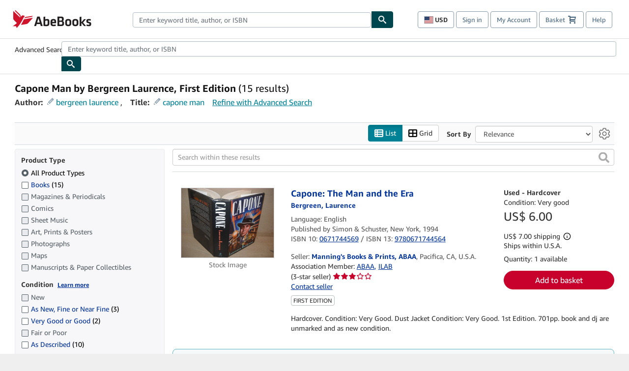

--- FILE ---
content_type: text/html;charset=ISO-8859-1
request_url: https://www.abebooks.com/book-search/title/capone-man/author/bergreen-laurence/first-edition/
body_size: 41917
content:












    


<!DOCTYPE html>



<html    lang="en" dir="ltr" >
<head>
      
    
   
      
  <script >
    window["abebooks"] = window["abebooks"] || {};
    window["abeDomain"] = "https://www.abebooks.com";
    window["abeCDN"] = "//assets.prod.abebookscdn.com";
    window["abeLang"] = {locale: "com", lang: "en"};     window["basketAction"] = "d";     window["basketCount"] = "";         window["responsiveConf"] = {isResponsive: true, isStaticPage: false, host: "www.abebooks.com", url: "http://www.abebooks.com" + window.location.pathname};     window["timerPix"] = {       layout: "r",
      isMobile: "false",
      template: "SearchResults"
    }
  </script>

          

  <meta http-equiv="X-UA-Compatible" content="IE=edge,chrome=1"/>

  
     <script defer data-test-id="script-react" src="//assets.prod.abebookscdn.com/cdn/com/scripts/vendor/react18.bundle-8d00f21452.js"></script> <script  data-test-id="script-utils" src="//assets.prod.abebookscdn.com/cdn/com/scripts/combined/global-utils-b4417df8ba.js" ></script> <script defer data-test-id="script-analytics" src="//assets.prod.abebookscdn.com/cdn/com/scripts/digitaldata/analytics-c1d3ad1b5d.js" ></script> <script defer data-test-id="script-csa" src="//assets.prod.abebookscdn.com/cdn/com/scripts/combined/csa-init-22969366b8.js" ></script> <script defer data-test-id="script-base" src="//assets.prod.abebookscdn.com/cdn/com/scripts/combined/global-base.v2-aeeab05675.js" ></script> <script defer data-test-id="script-toggle" src="//assets.prod.abebookscdn.com/cdn/com/scripts/sitenavtoggle-9d4860c3e6.js" ></script> <script defer data-test-id="script-ie" src="//assets.prod.abebookscdn.com/cdn/com/scripts/vendor/ie-polyfill.bundle-59bcc8a001.js" ></script> <script defer data-test-id="script-search-suggest" src="//assets.prod.abebookscdn.com/cdn/com/scripts/components/searchautosuggest-9767711146.js" charset="UTF-8" ></script> <script defer data-test-id="script-eventbus" src="//assets.prod.abebookscdn.com/cdn/com/scripts/components/eventbus-b8c3c7147a.js" charset="UTF-8" ></script> <script defer data-test-id="script-bootstrap-native" src="//assets.prod.abebookscdn.com/cdn/com/scripts/bootstrap.native-3811030f3d.js" charset="UTF-8" ></script> <script defer data-test-id="script-change-currency-modal" src="//assets.prod.abebookscdn.com/cdn/com/scripts/components/changecurrencymodalv2-1f6d1df105.js" charset="UTF-8" ></script>  <style data-test-id="global-css-inline"> hr{display:block;border:0;border-top:1px solid #ccc;padding:0}abbr,address,article,aside,audio,b,blockquote,body,body div,caption,cite,code,dd,del,details,dfn,dl,dt,em,fieldset,figure,footer,form,h1,h2,h3,h4,h5,h6,header,html,i,iframe,img,ins,kbd,label,legend,li,mark,menu,nav,object,ol,p,pre,q,samp,section,small,span,strong,sub,summary,sup,time,ul,var,video{margin:0;padding:0;border:0;vertical-align:baseline}article,aside,details,figure,footer,header,nav,section,summary{display:block}a{margin:0;padding:0;vertical-align:baseline;background:0 0;text-decoration:none}blockquote,q{quotes:none}blockquote:after,blockquote:before,q{margin-bottom:25px}q:after,q:before{content:""}html.mobile{-webkit-text-size-adjust:100%;-ms-text-size-adjust:100%}embed,img,object{max-width:100%}button,input,select,textarea{margin:0}input[type=number]::-webkit-inner-spin-button,input[type=number]::-webkit-outer-spin-button{-webkit-appearance:none;margin:0}input[type=number]{-moz-appearance:textfield}@font-face{font-family:"Amazon Ember";font-display:swap;font-style:normal;font-weight:400;src:url(//assets.prod.abebookscdn.com/cdn/shared/fonts/ember/AmazonEmber_W_Rg.woff2) format("woff2"),url(//assets.prod.abebookscdn.com/cdn/shared/fonts/ember/AmazonEmber_W_Rg.woff) format("woff")}@font-face{font-family:"Amazon Ember";font-display:swap;font-style:normal;font-weight:700;src:url(//assets.prod.abebookscdn.com/cdn/shared/fonts/ember/AmazonEmber_W_Bd.woff2) format("woff2"),url(//assets.prod.abebookscdn.com/cdn/shared/fonts/ember/AmazonEmber_W_Bd.woff) format("woff")}@font-face{font-family:"Amazon Ember";font-display:swap;font-style:italic;font-weight:400;src:url(//assets.prod.abebookscdn.com/cdn/shared/fonts/ember/AmazonEmber_W_RgIt.woff2) format("woff2"),url(//assets.prod.abebookscdn.com/cdn/shared/fonts/ember/AmazonEmber_W_RgIt.woff) format("woff")}@font-face{font-family:"Bookerly Regular";font-display:swap;font-style:normal;font-weight:400;src:url(//assets.prod.abebookscdn.com/cdn/shared/fonts/ember/BookerlyLCD_W_Rg.woff2) format("woff2"),url(//assets.prod.abebookscdn.com/cdn/shared/fonts/ember/BookerlyLCD_W_Rg.woff) format("woff")}body{background:#efefef;color:#333!important;font-family:"Amazon Ember","Helvetica Neue",Helvetica,Arial,sans-serif;font-size:14px;line-height:1.428;letter-spacing:0;word-spacing:0;margin:0;padding:0;-webkit-text-size-adjust:100%}#a-page,#main-1{background:#fff}input{font-family:inherit}a:visited{color:#74008c}a:link{color:#039}a:hover{color:#039;text-decoration:underline}a:active{color:#c7002c}a.linkLike{cursor:pointer;color:#039}ol,ul{margin-top:0;margin-bottom:10px;padding-left:10px}ol ol,ol ul,ul ol,ul ul{margin-bottom:0}ol{list-style:decimal;margin-left:10px;padding-left:10px}li{margin-bottom:5px}p{line-height:1.45em;margin:0 0 1em}textarea{background:#fff}ol a,ul a{text-decoration:none}img{border:0}.h1,.h2,.h3,.h4,.h5,.h6,h1,h2,h3,h4,h5,h6{font-family:"Amazon Ember","Helvetica Neue",Helvetica,Arial,sans-serif;font-weight:700;line-height:1.25;color:inherit;margin-top:15px;margin-bottom:10px}.h1 .small,.h1 small,.h2 .small,.h2 small,.h3 .small,.h3 small,.h4 .small,.h4 small,.h5 .small,.h5 small,.h6 .small,.h6 small,h1 .small,h1 small,h2 .small,h2 small,h3 .small,h3 small,h4 .small,h4 small,h5 .small,h5 small,h6 .small,h6 small{font-weight:400;line-height:1;color:#697576}h1{color:#111;font-family:"Bookerly Regular","Helvetica Neue",Helvetica,Arial,sans-serif;font-size:20px;line-height:1.25;font-weight:400}h2{color:#222;font-size:18px;line-height:1.25;padding-bottom:4px}h3{color:#333;font-size:14px;margin-bottom:8px;margin-top:5px}h4{color:#333;font-size:14px;margin-bottom:8px;margin-top:8px}h5,h6{margin-bottom:5px;margin-top:5px}.h1 .small,.h1 small,.h2 .small,.h2 small,.h3 .small,.h3 small,h1 .small,h1 small,h2 .small,h2 small,h3 .small,h3 small{font-size:85%}.h4 .small,.h4 small,.h5 .small,.h5 small,.h6 .small,.h6 small,h4 .small,h4 small,h5 .small,h5 small,h6 .small,h6 small{font-size:75%}#logo{background-repeat:no-repeat;display:block;float:left;height:40px;overflow:hidden;white-space:nowrap;width:250px}.locale-com #logo{background-image:url(/cdn/shared/images/common/logos/abebooks-logo-com.png)}.locale-uk #logo{background-image:url(/cdn/shared/images/common/logos/abebooks-logo-uk.png)}.locale-de #logo{background-image:url(/cdn/shared/images/common/logos/abebooks-logo-de.png)}.locale-fr #logo{background-image:url(/cdn/shared/images/common/logos/abebooks-logo-fr.png)}.locale-it #logo{background-image:url(/cdn/shared/images/common/logos/abebooks-logo-it.png)}.locale-es #logo{background-image:url(/cdn/shared/images/common/logos/abebooks-logo-es.png)}.locale-zvab #logo{background-image:url(/cdn/shared/images/common/logos/zvab-logo.png)}@media screen and (max-width:875px){#logo{background-size:auto 28px;height:32px;max-width:320px;width:164px}}.cf:after,.cf:before,.clearfix:after,.clearfix:before{content:"";display:table}.cf:after,.clearfix:after{clear:both}.cf,.clearfix{zoom:1}.hidden{display:none!important;visibility:hidden!important}.invisible{visibility:hidden}.hide{display:none}.show{display:block!important}.pull-right,.right{float:right!important}.left,.pull-left{float:left!important}.block{display:block!important}.inline{display:inline!important}.inline-block{display:inline-block!important}.center-block{display:block;margin-left:auto;margin-right:auto}.clear-all{clear:both}.visible-xs-block{display:none!important}#container,#wrapper{position:relative;margin:0 auto}#container{background:#fff}.lg-centered{max-width:700px;margin:0 auto}.liquid-left,.liquid-right{display:flex;flex-flow:row}.liquid-fluid-col,.liquid-fluid-col-clean,.liquid-fluid-col-min{flex:1}.liquid-left .liquid-static-col{float:left}.liquid-left .liquid-fluid-col{border-left:1px solid #c1c1c1;box-shadow:inset 4px 0 5px -5px #c1c1c1}.liquid-right .liquid-static-col{float:right}.liquid-right .liquid-fluid-col{border-right:1px solid #c1c1c1;box-shadow:inset -4px 0 5px -5px #c1c1c1}.liquid-static-col{word-wrap:break-word}.liquid-fluid-col,.liquid-fluid-col-clean,.liquid-fluid-col-min{width:auto;overflow:hidden}.liquid-fluid-col,.liquid-fluid-col-clean{padding-left:20px;padding-right:20px}@media screen and (max-width:768px){.liquid-left,.liquid-right{display:block}.liquid-static-col{float:none!important;width:inherit!important}.liquid-fluid-col{overflow:visible!important;border:none!important;box-shadow:none!important}}#abe-header{background:none repeat scroll 0 0 #fff;padding:2px 0 0}.top-nav{padding:16px 5px}.top-nav .wrapper{max-width:1240px;margin:0 auto}.abenav-belt{display:flex;align-items:center}.abenav-belt-left{flex:none}.abenav-belt-fill{flex:auto}.abenav-belt-right{flex:none}ul#account-nav,ul#global-nav-links{list-style:none;margin:0;padding:0 10px}ul#account-nav li,ul#global-nav-links li{display:inline-block;margin:0}#account-nav{margin-right:0;text-align:right}#account-nav a,#account-nav button{border:1px solid #8799a9;background:0 0;font-family:inherit;border-radius:4px;color:#47667e;font-size:13px;font-weight:400;margin-right:4px;padding:8px 12px;position:relative;text-decoration:none;cursor:pointer;line-height:normal}#account-nav a:hover,#account-nav button:hover{border-color:#3d464e}#abe_prefs.loading{visibility:hidden}#abe_prefs.loaded #abe_prefs_curr,#abe_prefs.loaded #abe_prefs_shipdest{visibility:visible}#abe_prefs #abe_prefs_curr,#abe_prefs #abe_prefs_shipdest{visibility:hidden;display:inline-block}#abe_prefs #abe_prefs_curr{min-width:3.25ch;text-align:right;font-weight:700;color:#333}#abe_prefs #abe_prefs_shipdest{background-size:cover;background-position:50%;position:relative;display:inline-block;border:1px solid #aab7b8;margin:-1;box-sizing:content-box;width:1.333333em;line-height:1em}#abe_prefs #abe_prefs_shipdest::before{content:"\00A0"}#main{padding:0 10px 25px}.sr-only{position:absolute;width:1px;height:1px;margin:-1px;padding:0;overflow:hidden;clip:rect(0,0,0,0);border:0}#basket{padding-right:10px;position:relative;white-space:nowrap}#basket>.basket-icon{background-image:url(/cdn/shared/images/header/abe-sprite.png);background-position:-5px -223px;padding:1px 10px;margin-left:2px}@media not all,(min-resolution:192dpi){#basket>.basket-icon{background-image:url(/cdn/shared/images/header/basket.png);background-position:center center;background-repeat:no-repeat}}.bs-count{color:#fff;background-color:#c7002c;border-radius:4px;font-size:11px;position:absolute;top:-12px;right:-2px;display:inline-block;min-width:19px;line-height:1;vertical-align:middle;text-align:center;white-space:nowrap;padding:4px;box-shadow:1px 1px 3px rgba(1,1,1,.38);box-sizing:border-box}#main-navigation{border-bottom:1px solid #ddd;border-top:1px solid #ddd}#main-navigation .nav-wrapper{margin:0 auto;max-width:1240px}#global-nav-links{display:flex;justify-content:space-between;padding:0 10px}#global-nav-links a,#global-nav-links li{flex:none;font-size:14px;font-weight:500;color:#333;padding:12px 0 8px 0;text-decoration:none;margin-bottom:3px}#global-nav-links a:hover,#global-nav-links li:hover{color:#333;box-shadow:0 4px 0 #595959;transition:.25s ease-in-out}.mobile-close{border:medium none;cursor:pointer;font-size:12px;font-weight:400!important;padding:10px;text-align:center;text-transform:uppercase}#mobile-menu{display:none;background:0 0;border:none;height:30px;margin:5px 0 0 5px;padding:0 8px 0 5px;clear:left;cursor:pointer;float:left;color:inherit}#mobile-menu .icon-bar{background-color:#333;display:block;width:16px;height:2px;position:relative;top:8px;left:2px}#mobile-menu .icon-bar+.icon-bar{margin-top:2px}#mobile-menu .toggle-text{font-size:14px;padding:7px 8px 7px 22px;position:relative;top:-5px}.wrapper{width:100%;max-width:1240px;margin:0 auto}.abe-content{background-color:#fff;overflow:auto;width:100%;min-width:320px;max-width:1240px;margin:0 auto;-webkit-font-smoothing:antialiased;-moz-osx-font-smoothing:grayscale}#wrapper{background-color:#fff;width:100%;position:relative;margin:0 auto}#pageHeader{margin-bottom:16px}#pageHeader>h1{padding-left:10px!important}@media screen and (max-width:875px){.abenav-slideout{height:0;overflow:hidden}.abenav-slideout.toggled-on{border-bottom:1px solid #ddd;position:relative;z-index:999;height:auto}.top-nav{padding:10px 5px}#global-nav-links{flex-direction:column}.mobile-close{cursor:pointer}#abe-header .hidden-xs{display:none!important}#abe-header .visible-xs-block{display:block!important}#nav-mobile-search{display:inline!important}#abe-header{padding-top:0}#global-nav-links>a,#global-nav-links>li{padding:8px}#abe_prefs{font-size:12px!important;margin-right:3px;padding:6px!important;float:left;width:auto;border:none!important}#account-nav{font-size:12px;height:35px;display:block;padding:0;position:absolute;right:0;top:0;margin:16px 8px 0 0}#account-nav a{font-size:12px!important;margin-right:3px;padding:4px 8px!important;float:left;width:auto}#account-nav #basket{padding-right:2px;padding-left:4px!important}#account-nav #basket .deftext{display:none;padding-left:1px}#main-navigation{background-color:#fafafa;padding-right:6px}#main-navigation .nav-wrapper{background-color:#fafafa;margin-top:4px}#main-navigation a:hover{background-color:#eaeded;text-decoration:none;box-shadow:none}.to-top{background:rgba(0,0,0,0) url(/cdn/shared/images/header/to-top-arrow.png) no-repeat scroll center top;color:#333;display:block;font-size:10px;padding:17px 0 10px;text-align:center;text-transform:uppercase}.nav-bar{clear:both}#mobile-menu{display:block}ul#account-nav{margin:16px 8px 0 0}}@media (max-width:767px){.mobile #abe-header .hidden-xs{display:none!important}}@media (width > 875px){.locale-com #account-nav,.locale-uk #account-nav{min-width:350px}.locale-com #account-nav.--shopping-prefs,.locale-uk #account-nav.--shopping-prefs{min-width:430px}.locale-de #account-nav,.locale-zvab #account-nav{min-width:375px}.locale-de #account-nav.--shopping-prefs,.locale-zvab #account-nav.--shopping-prefs{min-width:455px}.locale-es #account-nav{min-width:379px}.locale-es #account-nav.--shopping-prefs{min-width:459px}.locale-it #account-nav{min-width:359px}.locale-it #account-nav.--shopping-prefs{min-width:439px}.locale-fr #account-nav{min-width:415px}.locale-fr #account-nav.--shopping-prefs{min-width:495px}}#header-searchbox-form{margin:0}.gnav-searchbox{padding:5px 40px 5px 0}.gnav-searchbox .gnav-searchbox-right{align-items:center;display:flex;float:right;width:auto}.gnav-searchbox .gnav-searchbox-left{align-items:center;display:flex;position:relative}.gnav-searchbox .gnav-searchbox-label{font-weight:400;margin-bottom:0}.gnav-searchbox .gnav-searchbox-field{flex:1;position:relative}.gnav-searchbox .gnav-searchbox-button{background:url(/cdn/shared/images/header/search.png) no-repeat center #00464f;border:1px solid #00464f;border-top-right-radius:4px;border-bottom-right-radius:4px;color:#fff;cursor:pointer;font-size:14px;height:34px;vertical-align:middle;width:44px}.gnav-searchbox .gnav-searchbox-button span{display:none}.gnav-searchbox .gnav-searchbox-options{border:1px solid #999;border-radius:4px;font-size:13px;height:34px;margin-right:3px}.gnav-searchbox .gnav-searchbox-input{border:1px solid #999;border-radius:4px 0 0 4px;box-sizing:border-box;height:34px;font-size:13px;font-family:inherit;padding:6px 35px 6px 12px;width:100%}.gnav-searchbox .gnav-searchbox-input[type=search]::-ms-clear{display:none}.gnav-searchbox .gnav-searchbox-input[type=search]::-webkit-search-cancel-button,.gnav-searchbox .gnav-searchbox-input[type=search]::-webkit-search-decoration,.gnav-searchbox .gnav-searchbox-input[type=search]::-webkit-search-results-button,.gnav-searchbox .gnav-searchbox-input[type=search]::-webkit-search-results-decoration{display:none}.gnav-searchbox .gnav-searchbox-advanced{font-weight:400;margin-left:10px;text-decoration:none}.gnav-searchbox-container-m{float:right;width:calc(100% - 100px)}.gnav-searchbox-m{padding:5px;display:flex;position:relative}.gnav-searchbox-m .gnav-searchbox-left-m{flex:1 0}.gnav-searchbox-m .gnav-searchbox-right-m{flex:0 0}.gnav-searchbox-m .gnav-searchbox-input-m{border:1px solid #999;border-radius:4px 0 0 4px;box-sizing:border-box;height:30px;font-size:13px;padding:6px 19px 6px 8px;width:100%}.gnav-searchbox-m .gnav-searchbox-input-m[type=search]::-ms-clear{display:none}.gnav-searchbox-m .gnav-searchbox-input-m[type=search]::-webkit-search-cancel-button,.gnav-searchbox-m .gnav-searchbox-input-m[type=search]::-webkit-search-decoration,.gnav-searchbox-m .gnav-searchbox-input-m[type=search]::-webkit-search-results-button,.gnav-searchbox-m .gnav-searchbox-input-m[type=search]::-webkit-search-results-decoration{display:none}.gnav-searchbox-m .gnav-searchbox-button-m{background:url(/cdn/shared/images/header/search.png) no-repeat 10px 6px #00464f;border:1px solid #00464f;border-top-right-radius:4px;border-bottom-right-radius:4px;font-size:13px;color:#fff;cursor:pointer;height:30px;vertical-align:middle;width:40px}.gnav-searchbox-m .gnav-searchbox-button-m span{display:none}.far{font-weight:900;-moz-osx-font-smoothing:grayscale;-webkit-font-smoothing:antialiased;display:inline-block;font-style:normal;font-variant:normal;text-rendering:auto;line-height:1}.fa-times:before{content:"\2715"}@media (width <= 875px){#header-searchbox-form{display:none}}@media (width > 875px){.gnav-searchbox-container-m{display:none}}.nst-component .nst-content{box-sizing:border-box;overflow:hidden;-webkit-transition:max-height ease-out .2s;transition:max-height ease-out .2s;padding-top:0;padding-bottom:0}.nst-component .nst-content>.s-toggle{-webkit-transition:-webkit-transform .2s;transition:-webkit-transform .2s;transition:transform .2s;transition:transform .2s,-webkit-transform .2s}.nst-component.nst-is-expanding .nst-content{-webkit-transform:translateY(-10px);transform:translateY(-10px)}.nst-component.nst-is-expanding .nst-content>.s-toggle{-webkit-transform:translateY(10px);transform:translateY(10px)}.nst-component.nst-is-expanded .nst-content>.s-toggle{-webkit-transition:none;transition:none}.nst-component.nst-is-collapsing .nst-content>.s-toggle{-webkit-transform:translateY(-10px);transform:translateY(-10px)}.nst-component.nst-is-collapsed .nst-content{display:none}.nst-fix-safari-bug{-webkit-transition:none!important;transition:none!important}#breadcrumbs{margin:12px 0 16px}#breadcrumb-trail>a,.breadcrumb{white-space:nowrap;overflow:hidden;text-overflow:ellipsis;vertical-align:middle;display:inline-block;font-size:.875rem}.breadcrumb+.breadcrumb:before{content:"";background-image:url("data:image/svg+xml,%3csvg width='6' height='10' xmlns='http://www.w3.org/2000/svg'%3e%3cpath d='M1 9l4-4-4-4' stroke='%23B1BAC3' stroke-width='2' fill='none' fill-rule='evenodd' stroke-linecap='round' stroke-linejoin='round'/%3e%3c/svg%3e");background-position:center center;background-repeat:no-repeat;width:24px;height:10px;display:inline-block}.breadcrumb-long{max-width:500px}@media screen and (max-width:1100px){.breadcrumb-long{max-width:400px}}@media screen and (max-width:980px){.breadcrumb-long{max-width:250px}}@media screen and (max-width:920px){.breadcrumb-long{max-width:225px}}@media screen and (max-width:880px){.breadcrumb-long{max-width:200px}}@media screen and (max-width:845px){.breadcrumb-long{max-width:175px}}@media screen and (max-width:810px){.breadcrumb-long{max-width:155px}}@media screen and (max-width:767px){.breadcrumb-long{max-width:290px}}@media screen and (max-width:650px){.breadcrumb-long{max-width:185px}}@media screen and (max-width:495px){.breadcrumb-long{max-width:90px}}.breadcrumb-short{max-width:145px}@media screen and (max-width:810px){.breadcrumb-short{max-width:135px}}@media screen and (max-width:767px){.breadcrumb-short{max-width:145px}}@media screen and (max-width:650px){.breadcrumb-short{max-width:95px}}@media screen and (max-width:495px){.breadcrumb-short{max-width:48px}}iframe.breadcrumbs{height:57px}.skip-link{position:absolute;z-index:-1000;border:5px solid #fff}.skip-link:active,.skip-link:focus{background-color:#fff;margin-top:10px;margin-left:10px;z-index:1000;text-decoration:underline}.abe-auto-suggest-container{position:relative;width:100%}.abe-auto-suggest-container .react-autosuggest__container{position:relative}.abe-auto-suggest-container .react-autosuggest__input{display:block;width:100%;height:34px;padding:6px 28px 6px 12px;font-size:14px;line-height:1.42857;color:#555;background-color:#fff;background-image:none;border:1px solid #ccc;border-radius:4px;-webkit-box-shadow:inset 0 1px 1px rgba(0,0,0,.075);box-shadow:inset 0 1px 1px rgba(0,0,0,.075);-webkit-transition:border-color ease-in-out .15s,box-shadow ease-in-out .15s;-o-transition:border-color ease-in-out .15s,box-shadow ease-in-out .15s;transition:border-color ease-in-out .15s,box-shadow ease-in-out .15s}.abe-auto-suggest-container .react-autosuggest__input:focus{outline:2px solid #0085b3}.abe-auto-suggest-container .react-autosuggest__input::-moz-placeholder{color:#999;opacity:1}.abe-auto-suggest-container .react-autosuggest__input:-ms-input-placeholder{color:#999}.abe-auto-suggest-container .react-autosuggest__input::-webkit-input-placeholder{color:#999}.abe-auto-suggest-container .react-autosuggest__input::-ms-clear{display:none}.abe-auto-suggest-container .react-autosuggest__input::-webkit-search-cancel-button{display:none}.abe-auto-suggest-container .react-autosuggest__input--open{border-bottom-left-radius:0;border-bottom-right-radius:0}.abe-auto-suggest-container .react-autosuggest__input[disabled]{background-color:#eee}.abe-auto-suggest-container .react-autosuggest__suggestions-container{display:none}.abe-auto-suggest-container .react-autosuggest__suggestions-container--open{display:block;position:absolute;width:100%;border:1px solid #ccc;background-color:#fff;border-bottom-left-radius:4px;border-bottom-right-radius:4px;max-height:400px;overflow-y:auto;z-index:10000}.abe-auto-suggest-container .react-autosuggest__suggestions-list{margin:0;padding:0;list-style-type:none}.abe-auto-suggest-container .react-autosuggest__suggestion{cursor:pointer;font-size:15px;margin-bottom:0;padding:5px 0 10px 10px}.abe-auto-suggest-container .react-autosuggest__suggestion--highlighted{background-color:#eaeded}.abe-auto-suggest-container .react-autosuggest__clear{color:#555;cursor:pointer;font-size:15px;border:0;background:0 0;padding:8px;position:absolute}@media screen and (width > 875px){.abe-auto-suggest-container .react-autosuggest__clear{right:5px;top:0}}@media screen and (width <= 875px){.abe-auto-suggest-container .react-autosuggest__clear{right:0;top:-1px}}.close{float:right;font-size:21px;font-weight:700;line-height:1;color:#000;text-shadow:0 1px 0 #fff;opacity:.2}.close:focus,.close:hover{color:#000;text-decoration:none;cursor:pointer;opacity:.5}button.close{padding:0;cursor:pointer;background:0 0;border:0;-webkit-appearance:none}body.modal-open{overflow:hidden}.modal-backdrop{position:fixed;top:0;right:0;bottom:0;left:0;z-index:1040;background-color:#000;opacity:.5}.change-shopping-preferences-modal{display:none;overflow:auto;overflow-y:scroll;position:fixed;top:0;right:0;bottom:0;left:0;z-index:1050;-webkit-overflow-scrolling:touch;outline:0;padding:10px}.change-shopping-preferences-modal.show{display:block}.change-shopping-preferences-modal .modal-dialog{position:relative;width:auto;margin:10px;max-width:600px}.change-shopping-preferences-modal .modal-content{background-color:#fff;border-radius:6px;-webkit-box-shadow:0 3px 9px rgba(0,0,0,.5);box-shadow:0 3px 9px rgba(0,0,0,.5);background-clip:padding-box;outline:0;top:100px;position:static;display:flex;flex-direction:column;max-height:calc(100vh - 60px)}@media (max-width:767px){.change-shopping-preferences-modal .modal-content{border:none;border-radius:2px}}.change-shopping-preferences-modal .modal-header{padding:15px;border-bottom:1px solid #e5e5e5;min-height:16.428571429px;flex:0 0 auto}.change-shopping-preferences-modal .modal-header .close{margin-top:-2px}.change-shopping-preferences-modal .modal-title{margin:0;line-height:1.428571429}.change-shopping-preferences-modal .modal-body{position:relative;padding:15px;flex:1;overflow:auto}@media (min-width:768px){.change-shopping-preferences-modal .modal-dialog{width:600px;margin:30px auto}.change-shopping-preferences-modal .modal-content{-webkit-box-shadow:0 5px 15px rgba(0,0,0,.5);box-shadow:0 5px 15px rgba(0,0,0,.5)}}.change-shopping-preferences-modal .description{color:#333;font-size:1em;margin-bottom:8px}.change-shopping-preferences-modal .currency-help-link{color:#039}.change-shopping-preferences-modal .form-group{visibility:hidden;padding-inline:8px;display:flex;flex-flow:column nowrap;gap:8px}.change-shopping-preferences-modal .form-group label{font-weight:400}.change-shopping-preferences-modal .form-group .--hidden{display:none}.change-shopping-preferences-modal .selector-container .currency-selector,.change-shopping-preferences-modal .selector-container .shipping-destination-selector{cursor:pointer}.change-shopping-preferences-modal .non-supported-currency-warning{background-color:#efefef;display:inline-flex;align-items:start;padding:16px;border:1px solid #b1bac3;border-radius:4px;margin-bottom:16px}.change-shopping-preferences-modal .non-supported-currency-warning .currency-message-icon{width:24px;height:24px;margin-right:16px;flex:0 0 auto}.change-shopping-preferences-modal .non-supported-currency-warning .currency-warning-text{margin:0}.change-shopping-preferences-modal .disclaimer{font-size:.875em;display:inline-flex;gap:8px;align-items:start;margin-bottom:8px}.change-shopping-preferences-modal .disclaimer .disclaimer-text{margin:0}.change-shopping-preferences-modal .disclaimer .disclaimer-icon{display:none;background-repeat:no-repeat;width:16px;height:16px;margin-top:2px;flex:0 0 auto}.change-shopping-preferences-modal .modal-body-overlay{visibility:visible;position:absolute;inset:16px 8px;background:#f1f1f1;border-radius:4px;display:flex;flex-flow:column nowrap;justify-content:center;align-items:center}.change-shopping-preferences-modal .modal-body-overlay .modal-loading-status{display:flex;flex-flow:row nowrap;align-items:center;gap:8px}@media (min-width:480px){.change-shopping-preferences-modal .disclaimer,.change-shopping-preferences-modal .selector-container{margin-inline-end:32px}}@media (min-width:480px){.change-shopping-preferences-modal .selector-container{max-width:380px}}.change-shopping-preferences-modal #shopping-preferences-error-alert{display:none;margin:0 0 16px 0}.change-shopping-preferences-modal #shopping-preferences-overlay-saved-message,.change-shopping-preferences-modal #shopping-preferences-overlay-saving-message{display:none;margin:0}.change-shopping-preferences-modal #shopping-preferences-overlay-initializing-message{display:block;margin:0}.change-shopping-preferences-modal #shopping-preferences-overlay-loading-icon,.change-shopping-preferences-modal #shopping-preferences-overlay-saved-icon{width:24px}.change-shopping-preferences-modal #shopping-preferences-overlay-saved-icon{display:none}.change-shopping-preferences-modal .modal-btn{font-family:"Amazon Ember","Helvetica Neue",Helvetica,Arial,sans-serif;font-size:1rem;font-weight:400;line-height:1.5rem;text-align:inherit;appearance:none;margin-block:0;margin-inline:0;cursor:pointer;display:inline-flex;flex-direction:row;align-items:center;justify-content:center;box-sizing:border-box;outline:0;height:40px;padding:0 16px;transition:color .1s ease 0s,background-color .1s ease 0s,border-color .1s ease 0s;border-radius:22px;white-space:nowrap;position:relative;z-index:0}.change-shopping-preferences-modal .modal-btn:focus{outline-offset:2px;outline:2px solid #008296}.change-shopping-preferences-modal .modal-btn{font-size:1em;border-radius:4px;width:120px;height:36px}.change-shopping-preferences-modal .cancel-btn{border:1px solid #c9d4d7}.change-shopping-preferences-modal .cancel-btn:active,.change-shopping-preferences-modal .cancel-btn:hover{background-color:#b1bac3}.change-shopping-preferences-modal .save-btn{margin-left:8px;color:#fff;background-color:#008296;border:0}.change-shopping-preferences-modal .save-btn:active,.change-shopping-preferences-modal .save-btn:hover{background-color:#004f6c}.change-shopping-preferences-modal .modal-footer{padding:15px;text-align:right;border-top:1px solid #e5e5e5;flex:0 0 auto}.change-shopping-preferences-modal .modal-footer:after,.change-shopping-preferences-modal .modal-footer:before{content:" ";display:table}.change-shopping-preferences-modal .modal-footer:after{clear:both}.change-shopping-preferences-modal .modal-footer .btn+.btn{margin-bottom:0;margin-left:5px}.change-shopping-preferences-modal .modal-footer .btn-group .btn+.btn{margin-left:-1px}.change-shopping-preferences-modal .modal-footer .btn-block+.btn-block{margin-left:0}.change-shopping-preferences-modal.--error .modal-body-overlay,.change-shopping-preferences-modal.--initialized .modal-body-overlay{visibility:hidden}.change-shopping-preferences-modal.--error .form-group,.change-shopping-preferences-modal.--initialized .form-group{visibility:visible}.change-shopping-preferences-modal.--saved .modal-body-overlay,.change-shopping-preferences-modal.--saving .modal-body-overlay{visibility:visible}.change-shopping-preferences-modal.--saved .form-group,.change-shopping-preferences-modal.--saving .form-group{visibility:hidden}.change-shopping-preferences-modal.--saved #shopping-preferences-overlay-loading-icon,.change-shopping-preferences-modal.--saving #shopping-preferences-overlay-loading-icon{display:none}.change-shopping-preferences-modal.--error #shopping-preferences-overlay-initializing-message,.change-shopping-preferences-modal.--initialized #shopping-preferences-overlay-initializing-message,.change-shopping-preferences-modal.--saved #shopping-preferences-overlay-initializing-message,.change-shopping-preferences-modal.--saving #shopping-preferences-overlay-initializing-message{display:none}.change-shopping-preferences-modal.--error #shopping-preferences-error-alert{display:block}.change-shopping-preferences-modal.--saving #shopping-preferences-overlay-loading-icon,.change-shopping-preferences-modal.--saving #shopping-preferences-overlay-saving-message{display:block}.change-shopping-preferences-modal.--saving .modal-footer button,.change-shopping-preferences-modal.--saving .modal-header button{pointer-events:none}.change-shopping-preferences-modal.--saving .modal-footer button{opacity:.5}.change-shopping-preferences-modal.--saved #shopping-preferences-overlay-saved-icon,.change-shopping-preferences-modal.--saved #shopping-preferences-overlay-saved-message{display:block}.change-shopping-preferences-modal.--saved .modal-footer .save-btn{pointer-events:none;opacity:.5}.shopping-preferences-modal-trigger{padding:0;cursor:pointer;border-top:0;border-left:0;border-right:0}.shopping-preferences-modal-trigger.mrdn-link-tertiary{border-color:unset}#shopping-preferences-non-supported-currency-optgroup.--disabled{display:none}#shopping-preferences-non-supported-currency-optgroup.--disabled option{display:none}.form-control{display:block;width:100%;padding:6px 12px;font-size:14px;line-height:1.428571429;color:rgb(85.425,85.425,85.425);background-color:#fff;background-image:none;border:1px solid #ccc;border-radius:4px;transition:border-color ease-in-out .15s,box-shadow ease-in-out .15s;height:34px}.form-control:focus{outline:2px solid #0085b3}.form-control{-webkit-box-shadow:inset 0 1px 1px rgba(0,0,0,.075);box-shadow:inset 0 1px 1px rgba(0,0,0,.075)}.form-control::-moz-placeholder{color:#999;opacity:1}.form-control:-ms-input-placeholder{color:#999}.form-control::-webkit-input-placeholder{color:#999}.form-control[disabled],.form-control[readonly],fieldset[disabled] .form-control{cursor:not-allowed;background-color:rgb(238.425,238.425,238.425);opacity:1}.deprecation{background-color:#ffb952;font-size:16px;padding:16px 0}.deprecation>.wrapper{padding-left:62px;background:url(/cdn/shared/images/Shared/css/ie11.svg) top left no-repeat}.deprecation>.wrapper>p{margin:0}.deprecation>.wrapper>p>span{display:block}@media screen and (max-width:875px){.deprecation{padding:12px 10px;font-size:14px}.deprecation>.wrapper{background-size:37px 40px;padding-left:50px}.deprecation>.wrapper>p>span{display:inline}}#notifications{position:fixed;width:320px;bottom:10px;right:10px;z-index:9999999}.msg-body,.msg-title{padding-left:42px;position:relative}.msg-title{font-weight:500;position:relative}.msg-title>p{overflow:hidden;text-overflow:ellipsis;white-space:nowrap;max-width:230px;margin:0;padding-top:10px;padding-bottom:10px}.msg-title+.msg-body-leg>div,.msg-title+.msg-body>div{margin-top:-10px}.msg-body,.msg-body-leg{overflow:hidden;padding-right:10px}.msg-body-leg>div.closed{display:none;visibility:hidden}.msg-body-leg>div.opened{display:block;visibility:visible}.msg-body>div{padding-top:10px;-webkit-transition:-webkit-transform .3s ease;-moz-transition:-moz-transform .3s ease;-ms-transition:-ms-transform .3s ease;transition:transform .3s ease;will-change:transform}.msg-body>div.opened{-webkit-transform:translate(0,0);-moz-transform:translate(0,0);-ms-transform:translate(0,0);transform:translate(0,0)}.msg-body>div.closed{position:absolute;-webkit-transform:translate(0,-100%);-moz-transform:translate(0,-100%);-ms-transform:translate(0,-100%);transform:translate(0,-100%)}.msg-body>p{margin-bottom:5px}.msg-body>p:first-child{padding-top:10px}.msg-more{font-weight:400;font-size:12px;position:absolute;right:10px;top:50%;transform:translateY(-50%);-webkit-transform:translateY(-50%);cursor:pointer}.msg-more:hover{text-decoration:none}.not-container{position:relative;font-size:13px;margin-bottom:5px;background-repeat:no-repeat;background-size:22px 22px;background-position:10px 10px;-webkit-box-shadow:0 0 10px 1px rgba(0,0,0,.2);-moz-box-shadow:0 0 10px 1px rgba(0,0,0,.2);box-shadow:0 0 10px 1px rgba(0,0,0,.2)}.not-container>p{margin:0}.level-warn{background-image:url(/cdn/shared/images/common/icons/icon_warning.png);border:1px solid #d32236;background-color:#fce8f3}.level-info{background-image:url(/cdn/shared/images/common/icons/icon_info.png);border:1px solid #388aab;background-color:#f7fcfc}#abe-gdpr{background:#f5f9fa}#abe-gdpr>div{font-size:13px;line-height:1.25;margin:0 auto;min-width:320px;max-width:1240px;text-align:left;padding:13px 40px 13px 10px;position:relative}.gdpr-close{cursor:pointer;position:absolute;line-height:1;right:10px;top:50%;transform:translateY(-50%);-webkit-transform:translateY(-50%)}#mobileBanner{left:0;position:absolute;top:-40px;font-size:20px;padding:0 10px 10px;width:98%}#mobileBanner .close{font-size:1.25em}.m-portrait{top:-65px!important;font-size:35px!important}.m-portrait .r-toggle:before{width:45px!important;height:45px!important;margin-top:5px!important}.m-portrait #mv-off:before{background-position:0 -45px}.viewport-p{margin-top:75px!important}.m-landscape{top:-50px!important;font-size:25px!important;padding:0 10px!important}.m-landscape .r-toggle:before{width:35px!important;height:35px!important}.m-landscape #mv-off:before{background-position:0 -35px}.viewport-l{margin-top:65px!important}.viewport{margin-top:55px!important}.r-toggle{display:inline-block;font-weight:700;text-decoration:none}#mv-on{color:#039!important;text-decoration:underline}#mv-none{display:none;font-size:.8em;padding-top:5px}#mobileBanner-link{font-family:Arial;font-size:1.3em;font-weight:700;text-decoration:none}.mobileBanner-message{font-family:Arial;font-size:1.3em}#mobileBanner-message-box{margin-top:3px}.mobile-nav-bg{background-color:#40505e;background:linear-gradient(to bottom,#586571,#40505e);border-bottom-color:#33373a;border-top-color:#33373a}.new-here{background:#c9d4d7;width:100%;position:absolute;padding:10px;top:0;left:0}.hero-notification{border:1px solid #b9dde1;background-color:#fafafa;position:relative}.hero-notification::before{content:" ";background-image:url(/cdn/shared/images/common/icons/icon_info.png);background-size:36px 36px;height:36px;width:36px;position:absolute;top:20px;left:20px}.hero-notification>.body{padding:20px 20px 20px 70px}footer{background-color:#f5f9fa;line-height:1.428}#footer-container{font-size:12px}#footer-container{position:relative;margin:0 auto 0 auto;max-width:1240px}#footer-container h4{font-size:14px;line-height:1.428;margin:5px 0 8px;padding:0;text-shadow:none}.footer-col{float:left;margin-right:2.5%;padding-top:5px;width:16%}#footer-abebooks-subs>ul,#footer-companies>ul,.footer-col>ul{margin:0;list-style:none;padding:0}#footer-abebooks-subs>ul>li,#footer-companies>ul>li,.footer-col>ul>li{margin:0 0 5px;list-style:none}#footer-companies-list li{display:inline-block;padding-left:5px;padding-right:5px}#footer-legal{margin:auto;max-width:880px;text-align:center;color:#555;line-height:140%;font-size:12px;padding-bottom:16px}#site-links{margin-bottom:40px;padding-left:90px}#site-links a{color:#47667e;display:block;font-size:12px;padding:5px 0}#footer-companies{margin-top:35px;text-align:center}#footer-companies a{color:#47667e;padding:0 12px}#footer-abebooks-subs{margin:10px 0 30px 0;text-align:center}#footer-abebooks-subs a{color:#47667e}#footer-abebooks-subs span{color:#555!important;font-size:12px}@media screen and (max-width:1125px){#footer-container{width:inherit}}#mobile-footer-companies{display:none}.footer-site-toggle{display:none}.desc-block{color:#8c8c8c!important;display:block;font-size:11px;padding-left:0}#footer-abebooks-subs,#footer-companies{display:block}a.to-top{color:#333;display:block;font-size:14px;padding:30px 0 10px;text-align:center;background:transparent no-repeat scroll center top url(/cdn/shared/images/header/to-top-arrow.png);background-position:50% 15px;margin:0 0 15px}@media screen and (max-width:875px){.to-top{font-size:12px}.footer-site-toggle{display:block;margin-bottom:10px;margin-top:5px;text-align:center}.footer-logo{display:none}.search-entry{clear:left}#mobile-footer{display:block!important;width:100%!important}#site-links{border:1px solid #ddd;border-radius:4px;margin-bottom:10px!important;padding-left:0!important}#site-links div{float:none;width:100%}#site-links h4{background:url(/cdn/shared/images/header/footer-toggle-down.png) right 10px top -1px no-repeat scroll transparent;border-bottom:1px solid #ddd;color:#039;font-size:12px!important;font-weight:700;margin-bottom:0!important;padding:0 5px 10px 15px!important;position:relative}#site-links h4.active{background:url(/cdn/shared/images/header/footer-toggle-up.png) right 10px top -1px no-repeat scroll transparent;border-bottom:1px solid #ddd!important;display:block}#site-links h4.last{border-bottom:none}#site-links a{border-bottom:1px solid #ddd;color:#039!important;padding:10px 15px}#site-links ul{margin-bottom:0!important}#site-links li{background:#fff;margin-bottom:0!important}#site-links ul:after,#site-links ul:before{content:"";display:table}#site-links ul:after{clear:both}#site-links ul{zoom:1}.footer-col{border-top:none}#mobile-footer-companies{display:block}#footer-about-header,#footer-help-header,#footer-sell-header,#footer-shop-header,#footer-social-header,#mobile-footer-companies-header{cursor:pointer}#footer-container{padding:0 10px 20px 10px}#footer-abebooks-subs,#footer-companies{display:none}}@media screen and (max-width:475px){#site-links li{float:none;width:auto}}*,:after,:before{-webkit-box-sizing:border-box;-moz-box-sizing:border-box;box-sizing:border-box}.btn-default{color:#333!important}.text-center{text-align:center}.price{color:#c7002c;font-weight:700} </style> <script >window["atfpayload"]="//assets.prod.abebookscdn.com/cdn/com/docs/CSS/global/base-0c37c024b2.css"</script>  <script defer data-test-id="script-shoppingpreferenceswidget" src="//assets.prod.abebookscdn.com/cdn/com/scripts/langs/shoppingpreferenceswidget-en-7b2806e1a1.js" charset="UTF-8"></script>  
                              <script type="text/javascript" src="//assets.prod.abebookscdn.com/cdn/com/scripts/jquery/jquery-3.6.0.min.js"></script>
                  <link rel="stylesheet" href="//assets.prod.abebookscdn.com/cdn/com/docs/CSS/legacy/abe-b6b6f3df99.css"/>
      
  
      
              <script defer src="//assets.prod.abebookscdn.com/cdn/com/scripts/components/productwidget_core-79345dea9e.js"></script>
          <script defer src="//assets.prod.abebookscdn.com/cdn/com/scripts/components/productwidget_recommendations_srp-e66b2a7535.js"></script>
          <script defer src="//assets.prod.abebookscdn.com/cdn/com/scripts/components/productwidget_highlightinv-2b8d34715d.js"></script>
          <script defer src="//assets.prod.abebookscdn.com/cdn/com/scripts/components/rollup_feedback_survey_modal-39380bdfe9.js"></script>
          <script defer src="//assets.prod.abebookscdn.com/cdn/com/scripts/searchresults-35c91fc496.js"></script>
      
    



          <link rel="canonical" href="https://www.abebooks.com/book-search/title/capone-man/author/bergreen-laurence/first-edition/" data-test-id="canonical-url-link" />
  
              
    
  <meta charset="ISO-8859-1"/>
  <meta name="dcterms.audience" content="global"/>

      <meta name="dcterms.rightsHolder" content="1996 - 2026 AbeBooks, Inc."/>
  <meta name="format-detection" content="telephone=no"/>

  <meta name="description" content="Capone: The Man and the Era by Bergreen, Laurence and a great selection of related books, art and collectibles available now at AbeBooks.com."><meta name="robots" content="index">

  
  
  
  

  
  




      <script >
      //<![CDATA[
              var awsDomain = 'abebooks.com';
      var twoLetterISOCode = 'en';
      //]]>
    </script>
  
  
      <title>Capone Man by Bergreen Laurence, First Edition - AbeBooks</title>
  
  
                          <link rel="stylesheet" href="//assets.prod.abebookscdn.com/cdn/com/docs/CSS/widgets/amazon/AmazonRecommendations-a5426b6b36.css" type="text/css" media="all"/>
          
    


  
  
  
      <link rel="stylesheet" href="//assets.prod.abebookscdn.com/cdn/com/docs/CSS/Servlets/srp/desktop/desktop-layout-72f84bf5a3.css" type="text/css" media="all"/>
  
</head>
<body>


  
  
            <div id="wrapper"> <header id="abe-top" data-test-id="header" role="banner" class="locale-com"> <div id="abe-gdpr-banner"></div>  <a id="skip-main-nav-link" class="skip-link" href="#content-main" >Skip to main content</a> <div id="abe-header"> <div class="top-nav"> <div class="wrapper cf abenav-belt"> <div class="abenav-belt-left"> <a id="logo" href="/"> <span class="sr-only">AbeBooks.com</span> </a> </div> <div class="abenav-belt-fill"> <form id="header-searchbox-form" method="post" action="/servlet/SearchResults" name="quickSearch_B" role="search" accept-charset="ISO-8859-1"> <input type="hidden" value="t" name="sts" /> <input type="hidden" value="on" name="searchprefs" /> <input name="ds" value="20" type="hidden" /> <fieldset class="gnav-searchbox"> <div class="gnav-searchbox-left"> <div class="gnav-searchbox-field"> <input class="gnav-searchbox-input" id="header-searchbox-input" type="text" maxlength="100" name="kn" aria-label="Search AbeBooks" spellcheck="false" /> <div class="search-auto-suggest-mount" data-id="header-searchbox-input" data-name="kn" data-replace-id="header-searchbox-input" data-class-name="gnav-searchbox-input" data-auto-submit="true" data-placeholder="Enter keyword, title, author or ISBN"></div> </div> <div class="gnav-searchbox-right"> <button class="gnav-searchbox-button" id="header-searchbox-button" type="submit" aria-label="Find"><span>Search</span></button> </div> </div> </fieldset> </form> </div> <div class="abenav-belt-right"> <ul id="account-nav" class="cf --shopping-prefs" ><li> <button id="abe_prefs" class="loading"> <span id="abe_prefs_shipdest" aria-hidden="true"></span> <span id="abe_prefs_curr" aria-hidden="true"></span> <span id="abe_prefs_description" class="sr-only">Site shopping preferences</span> </button> </li><li><a id="sign-on" href="/servlet/LoginDirector">Sign in</a></li><li><a id="my-account" class="hidden-xs" href="/servlet/MembersMainMenu">My Account</a></li><li><a id="basket" href="/servlet/ShopBasketPL"><span class="deftext">Basket</span><span class="basket-icon">&nbsp;</span><span id="bskc" class="hide"></span></a></li><li><a id="help" class="hidden-xs" href="https://support.abebooks.com/s/?language=en_US">Help</a></li></ul> </div> </div> </div> <div id="main-navigation"> <div class="wrapper"> <nav class="cf"> <button id="mobile-menu" aria-controls="nav-wrapper" aria-expanded="false" type="button" aria-label="Open main menu"> <span class="icon-bar"></span> <span class="icon-bar"></span> <span class="icon-bar"></span> <span class="toggle-text">Menu</span> </button> <div id="header-searchbox-container-m" class="gnav-searchbox-container-m"> <form id="header-searchbox-form-m" method="post" action="/servlet/SearchResults" name="nav-mobile-search" accept-charset="ISO-8859-1"> <input type="hidden" value="t" name="sts" /> <input type="hidden" value="on" name="searchprefs" /> <fieldset class="gnav-searchbox-m"> <div class="gnav-searchbox-left-m"> <input id="header-searchbox-input-m" class="gnav-searchbox-input-m" type="text" maxlength="100" name="kn" aria-label="Search AbeBooks" placeholder="" spellcheck="false" /> <div class="search-auto-suggest-mount" data-id="header-searchbox-input-m" data-name="kn" data-replace-id="header-searchbox-input-m" data-class-name="gnav-searchbox-input-m" data-placeholder="Search AbeBooks" data-auto-submit="true"></div> </div> <div class="gnav-searchbox-right-m"> <button id="header-searchbox-button-m" class="gnav-searchbox-button-m" type="submit" aria-label="Find"><span>Find</span></button> </div> </fieldset> </form> </div> <div class="nav-bar cf"> <div id="nav-wrapper" class="nav-wrapper cf abenav-slideout" tabindex="-1" aria-label="Menu principal"> <ul id="global-nav-links" > <li id="mobile-menu-account" class="visible-xs-block"><a href="/servlet/MembersMainMenu">My Account</a></li> <li id="mobile-menu-orders" class="visible-xs-block"><a href="/my-account/purchases">My Purchases</a></li> <li id="mobile-menu-signon" class="visible-xs-block"><a href="/servlet/SignOff?ph=2">Sign Off</a></li> <li id="search-entry" class="search-entry"><a href="/servlet/SearchEntry" title="Search millions of items for sale">Advanced Search</a></li> <li id="collections-link" class="collections-link"><a href="/collections/" title="Browse books, fine art &amp; collectibles">Browse Collections</a></li> <li id="rare-books" ><a href="/books/rarebooks/" title="Find rare &amp; collectible books">Rare Books</a></li> <li id="hdr-nbc" ><a href="/collectibles/" title="Search fine art &amp; collectibles">Art &amp; Collectibles</a></li> <li id="text-books" ><a href="/books/textbooks/" title="Buy cheap new and used textbooks">Textbooks</a></li> <li id="hdr-sellers" ><a href="/servlet/BookstoreSearch" title="Search AbeBooks sellers from around the world">Sellers</a></li> <li id="hdr-sell" ><a href="/books/sell/" title="Become a professional AbeBooks seller">Start Selling</a></li> <li id="mobile-menu-help" class="visible-xs-block"><a href="https://support.abebooks.com/s/?language=en_US">Help</a></li> <li id="mobile-menu-close" class="visible-xs-block text-center mobile-close"><a href="javascript:void(0)" aria-controls="nav-wrapper" aria-expanded="true" role="button" tabindex="0"><span>CLOSE</span></a></li> </ul> </div> </div> </nav> </div> </div> </div>  </header> <main id="abe-content" class="abe-content" data-test-id="main" data-templateId="">
    

       
  
  <div class="modal fade" id="shopping-basket-modal" tabindex="-1" role="dialog" aria-label="Item added to your basket" data-uuid="9ea4d5ae-7079-41a9-8439-3483cf9e8594">
    <div class="modal-dialog" role="document">
      <div class="modal-content">
        <button id="shopping-basket-modal-close-button" type="button" class="close" data-dismiss="modal"
                aria-label="Close Window" aria-hidden="true">
          <img src="//assets.prod.abebookscdn.com/cdn/com/images/servlets/SearchResults/close_btn.png" alt="Close Window"/>
        </button>
        <div class="modal-body modal-success clearfix">
          <div class="col-md-4 modal-message">
            <div>
              Item added to your basket
              <img src="//assets.prod.abebookscdn.com/cdn/com/images/servlets/SearchResults/checkmark.png" alt="" data-pin-nopin="true"/>
              <br />
              <a id="shopping-basket-modal-view" href="/checkout/basket?cm_sp=mod-_-srp0-_-SB" class="small">View basket</a>
            </div>
          </div>
          <div class="col-md-8 modal-info">
            <div>
              Order Total (<span id="modal-item-in-basket">1 Item</span><span id="modal-items-in-basket"><span id="modal-sb-num-items"></span> Items</span>):<br />
              <span id="modal-basket-total" class="price"></span> <br />
              <div class="shipping-destination p-xs-t">Shipping Destination: <span id="modal-basket-destination"></span></div>
            </div>
            <div class="pull-right">
              <a id="shopping-basket-modal-checkout" href="/checkout/basket?cm_sp=mod-_-srp0-_-SB" class="btn btn-abebooks">Proceed to Basket</a>
            </div>
          </div>
        </div>
        <div class="modal-body modal-error clearfix" style="display: none">
          <div>
            <img src="//assets.prod.abebookscdn.com/cdn/com/images/servlets/SearchResults/error.png" alt=""/> <span id="shopping-basket-modal-error"></span>
          </div>
          <div class="pull-right">
            <a id="shopping-basket-modal-error-view" href="/checkout/basket?cm_sp=mod-_-srp0-_-SB">View basket</a>
          </div>
        </div>
        <div class="modal-footer">
          <div id="sbm-widget-mount" class="sbm-widget-mount"
               data-slotname="a2c-1"
               data-page-id="a2c"
               data-isbn=""                data-domain="abebooks.com"
               data-local="en">
          </div>
          <div class="pull-right"><a id="shopping-basket-modal-dismiss" href="#" data-dismiss="modal">Continue shopping</a></div>
        </div>
      </div>
    </div>
  </div>
<div id="pageHeader" class="search-heading">
    <div class="search-heading">
                  <h1 class="search-results-heading">Capone Man by Bergreen Laurence, First Edition <span class="result-count">(<b id="topbar-search-result-count">15</b> results)</span></h1>
                              <div id="searchterm-crumbs" class="m-xs-t cf">
                  <div class="search-crumb">
          <b>Author:</b>
          <a
              class="search-term"
              data-label="Author"
              data-key="an"
              data-is-editable="true"
              data-is-range="false"
              href="/servlet/SearchResults?fe=on&tn=capone%20man"
          >bergreen laurence</a>
          <span class="comma">,</span>        </div>
              <div class="search-crumb">
          <b>Title:</b>
          <a
              class="search-term"
              data-label="Title"
              data-key="tn"
              data-is-editable="true"
              data-is-range="false"
              href="/servlet/SearchResults?an=bergreen%20laurence&fe=on"
          >capone man</a>
                  </div>
                    <a rel="nofollow" href="/servlet/SearchEntry?an=bergreen%20laurence&attrs=fe&ds=30&dym=on&fe=on&rollup=on&sortby=20&tn=capone%20man&xdesc=&refined=1" data-test-id="edit-advanced-search" class="mrdn-link-primary">Refine with Advanced Search</a>
      </div>
      </div>
</div>

<div id="rollup-feedback-survey-modal-mount"></div>

<div id="feature-rollups" data-test-id="false"></div>
<div id="feature-preferences" data-test-id="false"></div>

  <script type="text/javascript">
    function SearchImage(imageArray, imageContainer, imageTypeContainer, offSet, pageId, amzUrl, imageTypeCopy, isSellerImage) {
      this.imageArray         = imageArray;
      this.imageContainer     = imageContainer;
      this.imageTypeContainer = imageTypeContainer;
      this.offSet             = offSet;
      this.pageId             = pageId;
      this.amzUrl             = amzUrl;
      this.imageTypeCopy      = imageTypeCopy;
      this.noImageCopy        = "Image Not Available";
      this.isSellerImage      = isSellerImage;
    }
  </script>
  <script type="text/javascript">
    var SRPImageLoader = (function (maxHeight, maxWidth) {

      var getSourceDimensions = function (domImg) {
        var tmp = new Image();
        tmp.src = domImg.src;
        return {
          height: tmp.height,
          width:  tmp.width
        }
      };

      var getDomImg = function (img) {
        return img.imageContainer.getElementsByTagName('img')[0];
      }

      var hide = function (img) {
        img.imageContainer.style.visibility = 'hidden';
      }

      var show = function (img) {
        img.imageContainer.style.visibility = 'visible';
      }

      var updateBasketLink = function (resultNum) {
        // Update add-to-basket link to reflect the fact that no image was shown
        var atbAnchor = document.getElementById("add-to-basket-link-" + resultNum);

        if (atbAnchor) {
          var atbHref = atbAnchor.getAttribute('href');
          atbAnchor.setAttribute('href', atbHref.replace(/srimage=[^\&]+/, 'srimage=none'));
        }
      }

      var displayCaption = function (img) {
        var imageTypeCaption = document.getElementById('imagetype_' + img.offSet);
        if (imageTypeCaption) {
          imageTypeCaption.style.display = 'block';
          return;
        }

        if (img.imageTypeContainer) {
          img.imageTypeContainer.style.display = 'block';
          return;
        }

        var bookSellerImageCaption = document.getElementById("sellerImageCopy_" + img.offSet);
        if (bookSellerImageCaption) {
          bookSellerImageCaption.style.display = "block";
        }
      }

      var onImageLoad = function (img, isZvab) {
        var domImg        = getDomImg(img);
        var resultNum     = img.offSet;
        var imgDimensions = getSourceDimensions(domImg);

        displayCaption(img);

      };

      var onImageError = function (img, isZvab) {
        hide(img);
        var domImg = getDomImg(img);

        // Setting src loads new image and triggers appropriate callbacks.
        if (img.imageArray.length > 0) {
          var imgSrc     = img.imageArray[0]
          img.imageArray = img.imageArray.slice(1)
          domImg.onload  = function () { onImageLoad(img, isZvab); show(img); }
          domImg.onerror = function () { onImageError(img, isZvab); }
          domImg.src     = imgSrc;
        } else {
          domImg.onload  = function () { show(img); }
          domImg.onerror = null;
          domImg.src     = '//assets.prod.abebookscdn.com/cdn/com/images/servlets/shared/search/no-image.gif';
          updateBasketLink(img.offSet);
        }
      };

      return {
        onImageLoad:  onImageLoad,
        onImageError: onImageError
      }
    });

    var srpImageLoader = SRPImageLoader(200, 137)
  </script>

<div id="main">
      
  <section id="topbar" class="row pagebar col-xs-12" data-csa-c-type="slot" data-csa-c-slot-id="topbar">
  <div class="col-xs-12 col-sm-12 col-md-4 srp-page-options">
      </div>
  <div role="group" aria-label="Sort Results" class="col-xs-12 col-sm-12 col-md-8 srp-display-options">
    <div class="srp-view-options">
      <form method="post" action="/servlet/SearchResults">
                                            <input type="hidden" name="oldquery" value="?an=bergreen%20laurence&bsi=-30&fe=on&tn=capone%20man&cm_sp=tog-_-srp-_-srpgrid"/>
                        <input type="hidden" name="viewtoggle" value="1"/>
        <div class="btn-group" role="group" aria-label="Search results display options" data-csa-c-type="widget" data-csa-c-component="list-grid-view" data-csa-c-painter="navigational">
          <button type="submit" name="view" value="list"
                  aria-label="Turn list view on"
                  class="btn btn-default active btn-srp-list" aria-pressed="true" aria-disabled="true" data-csa-c-selected-view="true"                   data-csa-c-type="action"
                  data-csa-c-action="select-list-view"
          ><i aria-hidden="true"></i> List</button>
          <button type="submit" name="view" value="grid"
                  aria-label="Turn grid view on" class="btn btn-default btn-srp-grid"                   data-csa-c-type="action"
                  data-csa-c-action="select-grid-view"
          ><i aria-hidden="true"></i> Grid</button>
        </div>
      </form>
    </div>
    <div class="srp-sort-options">
      <form id="sortbyForm-topbar" class="pagesort-form" action="/servlet/SearchResults" method="post" data-csa-c-type="widget" data-csa-c-painter="navigational" data-csa-c-component="sortby">
        <input type="hidden" name="sortbox" value="1"/>
        <input type="hidden" name="oldquery" value="?an=bergreen%20laurence&attrs=fe&ds=30&dym=on&fe=on&rollup=on&sortby=20&tn=capone%20man&xdesc=&cm_sp=sort-_-SRP-_-Results&ch_sort=t"/>
        <label for="sortby-topbar"><b>Sort By</b>&nbsp;</label>
                  <select id="sortby-topbar" data-test-id="sortby-topbar" name="sortby" class="form-control">
                                                <option value="5" data-csa-c-type="action" data-csa-c-pos="1,1" data-csa-c-action="navigate" data-csa-c-navigate="srp" data-csa-c-navigate-identifiier="author-artist-a-z">Author/Artist A-Z</option>
                                                        <option value="4" data-csa-c-type="action" data-csa-c-pos="2,1" data-csa-c-action="navigate" data-csa-c-navigate="srp" data-csa-c-navigate-identifiier="author-artist-z-a">Author/Artist Z-A</option>
                                                        <option value="1" data-csa-c-type="action" data-csa-c-pos="3,1" data-csa-c-action="navigate" data-csa-c-navigate="srp" data-csa-c-navigate-identifiier="highest-price">Highest Price</option>
                                                        <option value="2" data-csa-c-type="action" data-csa-c-pos="4,1" data-csa-c-action="navigate" data-csa-c-navigate="srp" data-csa-c-navigate-identifiier="lowest-price">Lowest Price</option>
                                                        <option value="17" data-csa-c-type="action" data-csa-c-pos="5,1" data-csa-c-action="navigate" data-csa-c-navigate="srp" data-csa-c-navigate-identifiier="lowest-total-price">Lowest Total Price</option>
                                                        <option value="0" data-csa-c-type="action" data-csa-c-pos="6,1" data-csa-c-action="navigate" data-csa-c-navigate="srp" data-csa-c-navigate-identifiier="most-recently-listed">Most Recently Listed</option>
                                                        <option value="20" selected="selected" data-csa-c-type="action" data-csa-c-pos="7,1" data-csa-c-action="navigate" data-csa-c-navigate="srp" data-csa-c-navigate-identifiier="relevance">Relevance</option>
                                                        <option value="15" data-csa-c-type="action" data-csa-c-pos="8,1" data-csa-c-action="navigate" data-csa-c-navigate="srp" data-csa-c-navigate-identifiier="seller-rating">Seller Rating</option>
                                                        <option value="7" data-csa-c-type="action" data-csa-c-pos="9,1" data-csa-c-action="navigate" data-csa-c-navigate="srp" data-csa-c-navigate-identifiier="title-a-z">Title A-Z</option>
                                                        <option value="6" data-csa-c-type="action" data-csa-c-pos="10,1" data-csa-c-action="navigate" data-csa-c-navigate="srp" data-csa-c-navigate-identifiier="title-z-a">Title Z-A</option>
                                                        <option value="19" data-csa-c-type="action" data-csa-c-pos="11,1" data-csa-c-action="navigate" data-csa-c-navigate="srp" data-csa-c-navigate-identifiier="year-of-publication-ascending">Year of Publication Ascending</option>
                                                        <option value="18" data-csa-c-type="action" data-csa-c-pos="12,1" data-csa-c-action="navigate" data-csa-c-navigate="srp" data-csa-c-navigate-identifiier="year-of-publication-descending">Year of Publication Descending</option>
                                  </select>
              </form>
      <a id="srp-search-preferences" href="/servlet/SearchPreferences?cm_sp=SearchF-_-Advs-_-SearchPref" data-container="body" data-toggle="popover" data-placement="bottom" data-trigger="hover" data-content="Search Preferences" data-csa-c-type="action" data-csa-c-action="navigate" data-csa-c-navigate="searchpreferences">
        <span class="sr-only">Search preferences</span>
      </a>
    </div>
  </div>
</section>
  <a class="sr-only" id="skip-refinements-link" href="#srp-results">Skip to main search results</a>
  <div class="cf search-container">
    <div id="refinements" class="refinements col-xs-12 col-sm-3" data-csa-c-type="slot" data-csa-c-slot-id="refinement-panel">
      <h2 class="sr-only">Search filters</h2>
      <div role="group" aria-labelledby="product-types-label">
        <h3 id="product-types-label">Product Type</h3>
        <ul id="product-types" data-csa-c-type="widget" data-csa-c-component="refinement-product-types" data-csa-c-painter="filtered-search">
                          
    <li class="selected" data-test-id="refinement-product-type-all" id="refinement-product-type-all"
            data-csa-c-type="action"
        data-csa-c-action="navigate"
        data-csa-c-navigate="srp"
        data-csa-c-navigate-identifier="refinement-product-type-all"
        data-csa-c-pos="1,1"
          >
          <a class="refinement-link"
                   href="/servlet/SearchResults?an=bergreen%20laurence&attrs=fe&ds=30&dym=on&fe=on&rollup=on&sortby=20&tn=capone%20man"
                             aria-label="Filter by All Product Types (selected)"
      ><span class="icon" aria-hidden="true"></span>All Product Types&nbsp;</a>
      </li>
                          
    <li class="none" data-test-id="refinement-product-type-book" id="refinement-product-type-book"
            data-csa-c-type="action"
        data-csa-c-action="navigate"
        data-csa-c-navigate="srp"
        data-csa-c-navigate-identifier="refinement-product-type-book"
        data-csa-c-pos="2,1"
          >
          <a class="refinement-link"
                   href="/servlet/SearchResults?an=bergreen%20laurence&attrs=fe&ds=30&dym=on&fe=on&pt=book&rollup=on&sortby=20&tn=capone%20man"
                             aria-label="Filter by Books (15 matching items)"
      ><span class="icon" aria-hidden="true"></span>Books&nbsp;<span style="color:#000;" data-test-id="refinement-product-type-book-count">(15)</span></a>
      </li>
                          
    <li class="blank" data-test-id="refinement-product-type-mag" id="refinement-product-type-mag"
          >
          <span class="unavailable-refinement" aria-hidden="true" title="No further results match this refinement"><span class="icon" aria-hidden="true"></span>Magazines & Periodicals</span>
      <span class="sr-only">Magazines & Periodicals (No further results match this refinement)</span>
      </li>
                          
    <li class="blank" data-test-id="refinement-product-type-comic" id="refinement-product-type-comic"
          >
          <span class="unavailable-refinement" aria-hidden="true" title="No further results match this refinement"><span class="icon" aria-hidden="true"></span>Comics</span>
      <span class="sr-only">Comics (No further results match this refinement)</span>
      </li>
                          
    <li class="blank" data-test-id="refinement-product-type-music" id="refinement-product-type-music"
          >
          <span class="unavailable-refinement" aria-hidden="true" title="No further results match this refinement"><span class="icon" aria-hidden="true"></span>Sheet Music</span>
      <span class="sr-only">Sheet Music (No further results match this refinement)</span>
      </li>
                          
    <li class="blank" data-test-id="refinement-product-type-art" id="refinement-product-type-art"
          >
          <span class="unavailable-refinement" aria-hidden="true" title="No further results match this refinement"><span class="icon" aria-hidden="true"></span>Art, Prints & Posters</span>
      <span class="sr-only">Art, Prints & Posters (No further results match this refinement)</span>
      </li>
                          
    <li class="blank" data-test-id="refinement-product-type-photo" id="refinement-product-type-photo"
          >
          <span class="unavailable-refinement" aria-hidden="true" title="No further results match this refinement"><span class="icon" aria-hidden="true"></span>Photographs</span>
      <span class="sr-only">Photographs (No further results match this refinement)</span>
      </li>
                          
    <li class="blank" data-test-id="refinement-product-type-map" id="refinement-product-type-map"
          >
          <span class="unavailable-refinement" aria-hidden="true" title="No further results match this refinement"><span class="icon" aria-hidden="true"></span>Maps</span>
      <span class="sr-only">Maps (No further results match this refinement)</span>
      </li>
                          
    <li class="blank" data-test-id="refinement-product-type-ms" id="refinement-product-type-ms"
          >
          <span class="unavailable-refinement" aria-hidden="true" title="No further results match this refinement"><span class="icon" aria-hidden="true"></span>Manuscripts & Paper Collectibles</span>
      <span class="sr-only">Manuscripts & Paper Collectibles (No further results match this refinement)</span>
      </li>
                  </ul>
      </div>

      <div role="group" aria-labelledby="condition-label">
        <h3 id="condition-label">Condition <a class="conditions-help-link" href="/books/rarebooks/collecting-guide/understanding-rare-books/guide-book-conditions.shtml" aria-label="Learn more about condition" target="_blank">Learn more</a></h3>
        <ul id="condition-refinement" data-csa-c-type="widget" data-csa-c-component="refinement-condition" data-csa-c-painter="filtered-search">
                                
    <li class="blank" data-test-id="refinement-condition-new" id="refinement-condition-new"
          >
          <span class="unavailable-refinement" aria-hidden="true" title="No further results match this refinement"><span class="icon" aria-hidden="true"></span>New</span>
      <span class="sr-only">New (No further results match this refinement)</span>
      </li>
                          
    <li class="none" data-test-id="refinement-condition-an-fine-nf" id="refinement-condition-an-fine-nf"
            data-csa-c-type="action"
        data-csa-c-action="navigate"
        data-csa-c-navigate="srp"
        data-csa-c-navigate-identifier="refinement-condition-an-fine-nf"
        data-csa-c-pos="2,1"
          >
          <a class="refinement-link"
                   href="/servlet/SearchResults?an=bergreen%20laurence&attrs=fe&cond=an%20nf%20fine&ds=30&dym=on&fe=on&rollup=on&sortby=20&tn=capone%20man"
                             rel="nofollow"
                   aria-label="Filter by As New, Fine or Near Fine (3 matching items)"
      ><span class="icon" aria-hidden="true"></span>As New, Fine or Near Fine&nbsp;<span style="color:#000;" data-test-id="refinement-condition-an-fine-nf-count">(3)</span></a>
      </li>
                          
    <li class="none" data-test-id="refinement-condition-vg-good" id="refinement-condition-vg-good"
            data-csa-c-type="action"
        data-csa-c-action="navigate"
        data-csa-c-navigate="srp"
        data-csa-c-navigate-identifier="refinement-condition-vg-good"
        data-csa-c-pos="3,1"
          >
          <a class="refinement-link"
                   href="/servlet/SearchResults?an=bergreen%20laurence&attrs=fe&cond=vg%20good&ds=30&dym=on&fe=on&rollup=on&sortby=20&tn=capone%20man"
                             rel="nofollow"
                   aria-label="Filter by Very Good or Good (2 matching items)"
      ><span class="icon" aria-hidden="true"></span>Very Good or Good&nbsp;<span style="color:#000;" data-test-id="refinement-condition-vg-good-count">(2)</span></a>
      </li>
                          
    <li class="blank" data-test-id="refinement-condition-fair-poor" id="refinement-condition-fair-poor"
          >
          <span class="unavailable-refinement" aria-hidden="true" title="No further results match this refinement"><span class="icon" aria-hidden="true"></span>Fair or Poor</span>
      <span class="sr-only">Fair or Poor (No further results match this refinement)</span>
      </li>
                          
    <li class="none" data-test-id="refinement-condition-uns" id="refinement-condition-uns"
            data-csa-c-type="action"
        data-csa-c-action="navigate"
        data-csa-c-navigate="srp"
        data-csa-c-navigate-identifier="refinement-condition-uns"
        data-csa-c-pos="5,1"
          >
          <a class="refinement-link"
                   href="/servlet/SearchResults?an=bergreen%20laurence&attrs=fe&cond=uns&ds=30&dym=on&fe=on&rollup=on&sortby=20&tn=capone%20man"
                             rel="nofollow"
                   aria-label="Filter by As Described (10 matching items)"
      ><span class="icon" aria-hidden="true"></span>As Described&nbsp;<span style="color:#000;" data-test-id="refinement-condition-uns-count">(10)</span></a>
      </li>
                  </ul>
      </div>

      <div role="group" aria-labelledby="binding-label">
        <h3 id="binding-label">Binding</h3>
        <ul class="radio" id="binding" data-csa-c-type="widget" data-csa-c-component="refinement-binding" data-csa-c-painter="filtered-search">
                          
    <li class="selected" data-test-id="refinement-binding-all" id="refinement-binding-all"
            data-csa-c-type="action"
        data-csa-c-action="navigate"
        data-csa-c-navigate="srp"
        data-csa-c-navigate-identifier="refinement-binding-all"
        data-csa-c-pos="1,1"
          >
          <a class="refinement-link"
                   href="/servlet/SearchResults?an=bergreen%20laurence&attrs=fe&ds=30&dym=on&fe=on&rollup=on&sortby=20&tn=capone%20man"
                             rel="nofollow"
                   aria-label="Filter by All Bindings (selected)"
      ><span class="icon" aria-hidden="true"></span>All Bindings&nbsp;</a>
      </li>
                          
    <li class="none" data-test-id="refinement-binding-hc" id="refinement-binding-hc"
            data-csa-c-type="action"
        data-csa-c-action="navigate"
        data-csa-c-navigate="srp"
        data-csa-c-navigate-identifier="refinement-binding-hc"
        data-csa-c-pos="2,1"
          >
          <a class="refinement-link"
                   href="/servlet/SearchResults?an=bergreen%20laurence&attrs=hc%20fe&bi=h&ds=30&dym=on&fe=on&rollup=on&sortby=20&tn=capone%20man"
                             rel="nofollow"
                   aria-label="Filter by Hardcover (13 matching items)"
      ><span class="icon" aria-hidden="true"></span>Hardcover&nbsp;<span style="color:#000;" data-test-id="refinement-binding-hc-count">(13)</span></a>
      </li>
                          
    <li class="none" data-test-id="refinement-binding-sc" id="refinement-binding-sc"
            data-csa-c-type="action"
        data-csa-c-action="navigate"
        data-csa-c-navigate="srp"
        data-csa-c-navigate-identifier="refinement-binding-sc"
        data-csa-c-pos="3,1"
          >
          <a class="refinement-link"
                   href="/servlet/SearchResults?an=bergreen%20laurence&attrs=sc%20fe&bi=s&ds=30&dym=on&fe=on&rollup=on&sortby=20&tn=capone%20man"
                             rel="nofollow"
                   aria-label="Filter by Softcover (2 matching items)"
      ><span class="icon" aria-hidden="true"></span>Softcover&nbsp;<span style="color:#000;" data-test-id="refinement-binding-sc-count">(2)</span></a>
      </li>
                  </ul>
      </div>

      <div role="group" aria-labelledby="attributes-label">
        <h3 id="attributes-label">Collectible Attributes</h3>
        <ul id="attributes" data-csa-c-type="widget" data-csa-c-component="refinement-collectible-attributes" data-csa-c-painter="filtered-search">
                             
    <li class="selected" data-test-id="refinement-collectible-attribute-fe" id="refinement-collectible-attribute-fe"
            data-csa-c-type="action"
        data-csa-c-action="navigate"
        data-csa-c-navigate="srp"
        data-csa-c-navigate-identifier="refinement-collectible-attribute-fe"
        data-csa-c-pos="1,1"
          >
          <a class="refinement-link"
                   href="/servlet/SearchResults?an=bergreen%20laurence&ds=30&dym=on&rollup=on&sortby=20&tn=capone%20man"
                             aria-label="Filter by First Edition (15 matching items) (selected)"
      ><span class="icon" aria-hidden="true"></span>First Edition&nbsp;<span style="color:#000;" data-test-id="refinement-collectible-attribute-fe-count">(15)</span></a>
      </li>
                             
    <li class="blank" data-test-id="refinement-collectible-attribute-sgnd" id="refinement-collectible-attribute-sgnd"
          >
          <span class="unavailable-refinement" aria-hidden="true" title="No further results match this refinement"><span class="icon" aria-hidden="true"></span>Signed</span>
      <span class="sr-only">Signed (No further results match this refinement)</span>
      </li>
                             
    <li class="none" data-test-id="refinement-collectible-attribute-dj" id="refinement-collectible-attribute-dj"
            data-csa-c-type="action"
        data-csa-c-action="navigate"
        data-csa-c-navigate="srp"
        data-csa-c-navigate-identifier="refinement-collectible-attribute-dj"
        data-csa-c-pos="3,1"
          >
          <a class="refinement-link"
                   href="/servlet/SearchResults?an=bergreen%20laurence&attrs=dj%20fe&dj=on&ds=30&dym=on&fe=on&rollup=on&sortby=20&tn=capone%20man"
                             rel="nofollow"
                   aria-label="Filter by Dust Jacket (10 matching items)"
      ><span class="icon" aria-hidden="true"></span>Dust Jacket&nbsp;<span style="color:#000;" data-test-id="refinement-collectible-attribute-dj-count">(10)</span></a>
      </li>
                             
    <li class="none" data-test-id="refinement-collectible-attribute-pics" id="refinement-collectible-attribute-pics"
            data-csa-c-type="action"
        data-csa-c-action="navigate"
        data-csa-c-navigate="srp"
        data-csa-c-navigate-identifier="refinement-collectible-attribute-pics"
        data-csa-c-pos="4,1"
          >
          <a class="refinement-link"
                   href="/servlet/SearchResults?an=bergreen%20laurence&attrs=pics%20fe&ds=30&dym=on&fe=on&pics=on&rollup=on&sortby=20&tn=capone%20man"
                             rel="nofollow"
                   aria-label="Filter by Seller-Supplied Images (7 matching items)"
      ><span class="icon" aria-hidden="true"></span>Seller-Supplied Images&nbsp;<span style="color:#000;" data-test-id="refinement-collectible-attribute-pics-count">(7)</span></a>
      </li>
                             
    <li class="none" data-test-id="refinement-collectible-attribute-xpod" id="refinement-collectible-attribute-xpod"
            data-csa-c-type="action"
        data-csa-c-action="navigate"
        data-csa-c-navigate="srp"
        data-csa-c-navigate-identifier="refinement-collectible-attribute-xpod"
        data-csa-c-pos="5,1"
          >
          <a class="refinement-link"
                   href="/servlet/SearchResults?an=bergreen%20laurence&attrs=xpod%20fe&ds=30&dym=on&fe=on&rollup=on&sortby=20&tn=capone%20man&xpod=on"
                             rel="nofollow"
                   aria-label="Filter by Not Print on Demand (15 matching items)"
      ><span class="icon" aria-hidden="true"></span>Not Print on Demand&nbsp;<span style="color:#000;" data-test-id="refinement-collectible-attribute-xpod-count">(15)</span></a>
      </li>
                   </ul>
      </div>

              <div id="language-refinement-container" role="group" class="language-refinement-container-multiselect-autosuggest" data-test-id="language-refinement-container" aria-labelledby="language-refinement-heading">
          <h3 id="language-refinement-heading">Language (2)</h3>
          <div class="language-filter" id="language-filter">
          </div>
        </div>
      

      <div role="group" aria-labelledby="price-range-label">
  <h3 id="price-range-label">Price</h3>
  <ul class="radio" id="price-ranges" data-csa-c-type="widget" data-csa-c-component="refinement-price-range" data-csa-c-painter="filtered-search">
                                
    <li class="refinement-price-range-band selected" data-test-id="refinement-price-range-1" id="refinement-price-range-1"
            data-csa-c-type="action"
        data-csa-c-action="navigate"
        data-csa-c-navigate="srp"
        data-csa-c-navigate-identifier="refinement-price-range-1"
        data-csa-c-pos="1,1"
                price-range-refinement-min-price=""
            price-range-refinement-max-price=""
      >
          <a class="refinement-link"
                   href="/servlet/SearchResults?an=bergreen%20laurence&attrs=fe&ds=30&dym=on&fe=on&rollup=on&sortby=20&tn=capone%20man"
                             rel="nofollow"
                   aria-label="Filter by Any Price (selected)"
      ><span class="icon" aria-hidden="true"></span>Any Price&nbsp;</a>
      </li>
                          
    <li class="refinement-price-range-band none" data-test-id="refinement-price-range-2" id="refinement-price-range-2"
            data-csa-c-type="action"
        data-csa-c-action="navigate"
        data-csa-c-navigate="srp"
        data-csa-c-navigate-identifier="refinement-price-range-2"
        data-csa-c-pos="2,1"
                price-range-refinement-min-price=""
            price-range-refinement-max-price="25.00"
      >
          <a class="refinement-link"
                   href="/servlet/SearchResults?an=bergreen%20laurence&attrs=fe&ds=30&dym=on&fe=on&prc=USD&prh=25&rollup=on&sortby=20&tn=capone%20man"
                             rel="nofollow"
                   aria-label="Filter by Under US$ 25"
      ><span class="icon" aria-hidden="true"></span>Under US$ 25&nbsp;</a>
      </li>
                          
    <li class="refinement-price-range-band none" data-test-id="refinement-price-range-3" id="refinement-price-range-3"
            data-csa-c-type="action"
        data-csa-c-action="navigate"
        data-csa-c-navigate="srp"
        data-csa-c-navigate-identifier="refinement-price-range-3"
        data-csa-c-pos="3,1"
                price-range-refinement-min-price="25.00"
            price-range-refinement-max-price="50.00"
      >
          <a class="refinement-link"
                   href="/servlet/SearchResults?an=bergreen%20laurence&attrs=fe&ds=30&dym=on&fe=on&prc=USD&prh=50&prl=25&rollup=on&sortby=20&tn=capone%20man"
                             rel="nofollow"
                   aria-label="Filter by US$ 25 to US$ 50"
      ><span class="icon" aria-hidden="true"></span>US$ 25 to US$ 50&nbsp;</a>
      </li>
                          
    <li class="refinement-price-range-band none" data-test-id="refinement-price-range-4" id="refinement-price-range-4"
            data-csa-c-type="action"
        data-csa-c-action="navigate"
        data-csa-c-navigate="srp"
        data-csa-c-navigate-identifier="refinement-price-range-4"
        data-csa-c-pos="4,1"
                price-range-refinement-min-price="50.00"
            price-range-refinement-max-price=""
      >
          <a class="refinement-link"
                   href="/servlet/SearchResults?an=bergreen%20laurence&attrs=fe&ds=30&dym=on&fe=on&prc=USD&prl=50&rollup=on&sortby=20&tn=capone%20man"
                             rel="nofollow"
                   aria-label="Filter by Over US$ 50"
      ><span class="icon" aria-hidden="true"></span>Over US$ 50&nbsp;</a>
      </li>
                  </ul>
  <div id="custom-price-range-outer-container">
    <fieldset>
      <legend id="custom-price-range-label">Custom price range (US$)</legend>
      <div id="custom-price-range-inner-container">
        <input type="text" maxlength="6" class="price-input" id="min-price" value="" aria-label="Minimum Price" data-csa-c-type="input-field" data-csa-c-input-field="refinement-price-range-custom-min-price">
        <span id="custom-price-range-to" aria-hidden="true">to</span>
        <input type="text" maxlength="6" class="price-input" id="max-price" value="" aria-label="Maximum Price" data-csa-c-type="input-field" data-csa-c-input-field="refinement-price-range-custom-max-price">
        <button id="custom-price-range-submit"
                data-csa-c-type="action"
                data-csa-c-action="navigate"
                data-csa-c-navigate="srp"
                data-csa-c-navigate-identifier="refinement-price-range-custom-range"
        >
          <img alt="Submit" src="//assets.prod.abebookscdn.com/cdn/shared/images/common/icons/circled-arrow-right.svg"/>
        </button>
      </div>
    </fieldset>
    <p style="display: none;" id="purchase-currency-code">USD</p>
    <div id="custom-price-range-errors-container">
      <p class="custom-price-range-error" id="invalid-price-error" style="display: none;">Only use numbers for the minimum and maximum price.</p>
      <p class="custom-price-range-error" id="invalid-price-range-error" style="display: none;">The minimum price must be lower than or match the maximum price.</p>
    </div>
  </div>
</div>

              <div role="group" aria-labelledby="freeshipping-label">
          <h3 id="freeshipping-label">Free Shipping</h3>
          <ul id="freeshipping-filters" data-csa-c-type="widget" data-csa-c-component="refinement-freeshipping" data-csa-c-painter="filtered-search">
                              
    <li class="freeshipping blank" data-test-id="refinement-free-shipping-usa" id="freeshipping"
          >
          <span class="unavailable-refinement" aria-hidden="true" title="No further results match this refinement"><span class="icon" aria-hidden="true"></span>Free Shipping to U.S.A.</span>
      <span class="sr-only">Free Shipping to U.S.A. (No further results match this refinement)</span>
      </li>
                      </ul>
        </div>
      
              <div role="group" aria-labelledby="bookseller-location-label" class="cf" data-csa-c-type="widget" data-csa-c-component="refinement-seller-location" data-csa-c-painter="filtered-search">
          <h3 id="bookseller-location-label">Seller Location</h3>

          
                      <div id="sellerRegionMount" data-button-label="Seller region" class="mt-sm mb-md"></div>
                                <div id="sellerCountryMount" data-button-label="Seller country" class="mb-md"></div>
                            </div>

        <div role="group" aria-labelledby="bookseller-rating-label">
          <h3 id="bookseller-rating-label">Seller Rating</h3>
          <ul class="radio" id="bookseller-rating" data-csa-c-type="widget" data-csa-c-component="refinement-seller-rating" data-csa-c-painter="filtered-search">
                              
    <li class="ratingall selected" data-test-id="refinement-seller-rating-all" id="refinement-seller-rating-all"
            data-csa-c-type="action"
        data-csa-c-action="navigate"
        data-csa-c-navigate="srp"
        data-csa-c-navigate-identifier="refinement-seller-rating-all"
        data-csa-c-pos="1,1"
          >
          <a class="refinement-link"
                   href="/servlet/SearchResults?an=bergreen%20laurence&attrs=fe&ds=30&dym=on&fe=on&rollup=on&sortby=20&tn=capone%20man"
                             rel="nofollow"
                   aria-label="Filter by All Sellers (selected)"
      ><span class="icon" aria-hidden="true"></span>All Sellers&nbsp;</a>
      </li>
                              
    <li class="ratingtwostar none" data-test-id="refinement-seller-rating-2" id="refinement-seller-rating-2"
            data-csa-c-type="action"
        data-csa-c-action="navigate"
        data-csa-c-navigate="srp"
        data-csa-c-navigate-identifier="refinement-seller-rating-2"
        data-csa-c-pos="2,1"
          >
          <a class="refinement-link"
                   href="/servlet/SearchResults?an=bergreen%20laurence&attrs=fe&ds=30&dym=on&fe=on&msr=2&n=100090007&rollup=on&sortby=20&tn=capone%20man"
                             rel="nofollow"
                   aria-label="Filter by 2-star rating and up (15 matching items)"
      ><span class="icon" aria-hidden="true"></span>2-star rating and up&nbsp;<span style="color:#000;" data-test-id="refinement-seller-rating-2-count">(15)</span></a>
      </li>
                              
    <li class="ratingthreestar none" data-test-id="refinement-seller-rating-3" id="refinement-seller-rating-3"
            data-csa-c-type="action"
        data-csa-c-action="navigate"
        data-csa-c-navigate="srp"
        data-csa-c-navigate-identifier="refinement-seller-rating-3"
        data-csa-c-pos="3,1"
          >
          <a class="refinement-link"
                   href="/servlet/SearchResults?an=bergreen%20laurence&attrs=fe&ds=30&dym=on&fe=on&msr=3&n=100090008&rollup=on&sortby=20&tn=capone%20man"
                             rel="nofollow"
                   aria-label="Filter by 3-star rating and up (15 matching items)"
      ><span class="icon" aria-hidden="true"></span>3-star rating and up&nbsp;<span style="color:#000;" data-test-id="refinement-seller-rating-3-count">(15)</span></a>
      </li>
                              
    <li class="ratingfourstar none" data-test-id="refinement-seller-rating-4" id="refinement-seller-rating-4"
            data-csa-c-type="action"
        data-csa-c-action="navigate"
        data-csa-c-navigate="srp"
        data-csa-c-navigate-identifier="refinement-seller-rating-4"
        data-csa-c-pos="4,1"
          >
          <a class="refinement-link"
                   href="/servlet/SearchResults?an=bergreen%20laurence&attrs=fe&ds=30&dym=on&fe=on&msr=4&n=100090009&rollup=on&sortby=20&tn=capone%20man"
                             rel="nofollow"
                   aria-label="Filter by 4-star rating and up (14 matching items)"
      ><span class="icon" aria-hidden="true"></span>4-star rating and up&nbsp;<span style="color:#000;" data-test-id="refinement-seller-rating-4-count">(14)</span></a>
      </li>
                              
    <li class="ratingfivestar none" data-test-id="refinement-seller-rating-5" id="refinement-seller-rating-5"
            data-csa-c-type="action"
        data-csa-c-action="navigate"
        data-csa-c-navigate="srp"
        data-csa-c-navigate-identifier="refinement-seller-rating-5"
        data-csa-c-pos="5,1"
          >
          <a class="refinement-link"
                   href="/servlet/SearchResults?an=bergreen%20laurence&attrs=fe&ds=30&dym=on&fe=on&msr=5&n=100090010&rollup=on&sortby=20&tn=capone%20man"
                             rel="nofollow"
                   aria-label="Filter by 5-star rating (9 matching items)"
      ><span class="icon" aria-hidden="true"></span>5-star rating&nbsp;<span style="color:#000;" data-test-id="refinement-seller-rating-5-count">(9)</span></a>
      </li>
                      </ul>
        </div>
          </div>
    <div class="result-set col-xs-12 col-sm-9" data-csa-c-type="slot" data-csa-c-slot-id="results-set">
      <section class="search-refinement" aria-label="Search within these results">
        <form method="post"
              action="/servlet/SearchResults"
              name="refineSearch"
              class="refine-search-form"
              data-csa-c-type="input-field"
              data-csa-c-input-field-id="search-within-these-results"
        >
          <input type="hidden" name="box" value="1"/>
                          <input type="hidden" name="oldquery" value="?tn=capone+man&an=bergreen+laurence&fe=on&cm_sp=SearchFwi-_-SRP-_-Results"/>
                      <input name="within" type="hidden" value="1"/>
          <input type="hidden" name="searchkey" value="kn"/>
          <fieldset class="form-group">
                                    <input id="new-term" name="newterm" type="text" class="form-control" placeholder="Search within these results" aria-label="Search within these results"/>
            <div id="refinements-submit">
              <input aria-label="Search" role="button" type="image" height="22" width="22" src="//assets.prod.abebookscdn.com/cdn/shared/images/common/icons/search-solid.svg" alt="Search"/>
            </div>
          </fieldset>
        </form>
                </section>

      
      
      <ul id="srp-results"  class="cf result-block" >
                              
                
    
    
            
    
  
    
                    
                                                                          
                      
  
    
    <li data-test-id="listing-item"
      id="book-1"
      data-csa-c-type="item"
      data-csa-c-item-id="30663747519"
      data-csa-c-item-type="book"
      data-csa-c-pos="1,1"
     class="cf result-item"    itemscope itemtype="http://schema.org/Book"  >
          <meta data-test-id="item-isbn-meta-tag" itemprop="isbn" content="9780671744564" />
        <meta itemprop="name" content="Capone: The Man and the Era" />
        <meta data-test-id="item-author-meta-tag" itemprop="author" content="Bergreen, Laurence" />
        <meta data-test-id="item-about-meta-tag" itemprop="about" content="Hardcover. Condition: Very Good. Dust Jacket Condition: Very Good. 1st Edition. 701pp. book and dj are unmarked and as new condition. " />
        <meta data-test-id="item-publisher-meta-tag" itemprop="publisher" content="Simon &amp; Schuster, New York" />
         <meta data-test-id="item-date-published-meta-tag" itemprop="datePublished" content="1994" />
        <meta itemprop="bookEdition" content="1st Edition" />
        <meta itemprop="bookFormat" itemtype="http://schema.org/Hardcover" content="Hardcover" />
  
  <div class="result-image col-xs-12 col-sm-3 text-center"
       data-csa-c-type="uxElement"
       data-csa-c-action="navigate"
       data-csa-c-navigate="bdp"
       data-csa-c-navigate-identifier="30663747519"
           data-csa-c-element-type="stock-image"
      >
                      <script type="text/javascript">
                var images1 = [
                      'https://pictures.abebooks.com/isbn/9780671744564-us.jpg'                  ];
      </script>

      <a id="listing_1"
         href="/first-edition/Capone-Man-Bergreen-Laurence-Simon-Schuster/30663747519/bd"
         class="srp-image-link thumbnail" title="Capone: The Man and the Era: Bergreen, Laurence"  aria-label="Item details for Capone: The Man and the Era for sale by Manning&#39;s Books &amp; Prints, ABAA">
        <script type="text/javascript">
          var searchImage1 = new SearchImage(images1, document.getElementById('listing_1'), document.getElementById('imagetype_1'), 1, "searchResults", false, "Stock Image", false);
        </script>
                  <div class="srp-image-holder" data-test-id="listing-image">
            <img class="srp-item-image" onload="srpImageLoader.onImageLoad(searchImage1, false)" onerror="srpImageLoader.onImageError(searchImage1, false)" src="https://pictures.abebooks.com/isbn/9780671744564-us-300.jpg" alt="Stock image for Capone: The Man and the Era for sale by Manning&#39;s Books &amp; Prints, ABAA">
                            </div>
        </a>
      
                  <div id="imagetype_1" class="photo-type" style="display:none;">
          <span data-test-id="listing-image-type">Stock Image</span>
      </div>

            </div>
  <div class="result-data col-xs-12 col-sm-9 cf">
    <div class="cf">
      <div class="result-detail col-xs-12 col-sm-8">
        <h2 class="title" itemprop="offers" itemscope  itemtype="http://schema.org/Offer">
                      <meta itemprop="price" content="6.0" />
            <meta itemprop="priceCurrency" content="USD" />
            <meta itemprop="itemCondition" content="UsedCondition" />
            <meta itemprop="availability" content="InStock" />
                    <a itemprop="url"              href="/first-edition/Capone-Man-Bergreen-Laurence-Simon-Schuster/30663747519/bd"
              data-csa-c-type="action"
              data-csa-c-action="navigate"
              data-csa-c-navigate="bdp"
              data-csa-c-navigate-identifier="30663747519"
              ><span data-test-id="listing-title">Capone: The Man and the Era</span></a>
        </h2>
                          <p class="author" data-test-id="listing-author">
          
          <a  aria-label="View contributor details for Laurence Bergreen"                 href="/author/b001ir3gxc/laurence-bergreen?ref_=nav_alk_srp"
                data-csa-c-type="action"
                data-csa-c-action="navigate"
                data-csa-c-navigate="srp"
                data-csa-c-navigate-identifier="author"><strong>Bergreen, Laurence</strong></a>          </p>
        
                
                <div class="publisher-isbn-language-container">
                                  <p class="text-secondary" data-test-id="listing-language">
                Language: English
              </p>
          
                      <p class="text-secondary" data-test-id="listing-publisher">
                              <span class="opt-published-by">Published by</span>
                <span class="opt-publisher">Simon &amp; Schuster, New York, </span>
                                                            <span class="opt-publish-date">1994</span>
                          </p>
          
                      <p class="text-secondary">
                                            ISBN&nbsp;10:
                <a href="/9780671744564/Capone-Man-Bergreen-Laurence-0671744569/plp"
                   class="link-primary"
                   data-test-id="listing-isbn-link"
                   data-csa-c-type="action"
                   data-csa-c-action="navigate"
                   data-csa-c-navigate="plp"
                   data-csa-c-navigate-identifier="ISBN10-9780671744564"><span data-test-id="listing-isbn-10">0671744569</span></a>
                <span class="muted" aria-hidden="true">/</span>
                            ISBN&nbsp;13:
              <a href="/9780671744564/Capone-Man-Bergreen-Laurence-0671744569/plp"
                 class="link-primary"
                 data-test-id="listing-isbn-link"
                 data-csa-c-type="action"
                 data-csa-c-action="navigate"
                 data-csa-c-navigate="plp"
                 data-csa-c-navigate-identifier="ISBN13-9780671744564"><span data-test-id="listing-isbn-13">9780671744564</span></a>
            </p>
                  </div>
        
                <div class="bookseller-info">
                    <p class="text-secondary">
            Seller:
            <a href="/Mannings-Books-Prints%2C-ABAA-Pacifica-CA/75117/sf?cm_sp=snippet-_-srp0-_-sf1"
               data-test-id="listing-seller-link"
               class="srp-seller-link"
               title="Visit seller storefront for Manning&#39;s Books &amp; Prints, ABAA"
               data-csa-c-type="action"
               data-csa-c-action="navigate"
               data-csa-c-navigate="sellerstorefront"
               data-csa-c-navigate-identifier="75117"
            ><span data-test-id="listing-seller-name">Manning&#39;s Books &amp; Prints, ABAA</span></a>, <span data-test-id="listing-seller-location">Pacifica, CA, U.S.A.</span>
          </p>

                                <p class="associations" data-test-id="listing-seller-associations">
              Association Member:
                              <a class="comma link-primary" href="  
  /associations/abaa-booksellers
"
                   data-csa-c-type="action"
                   data-csa-c-action="navigate"
                   data-csa-c-navigate="sellerassociation"
                   data-csa-c-navigate-identifier="ABAA"
                >ABAA</a>
                              <a class="comma link-primary" href="  
  /associations/ilab-international-league-of-antiquarian-booksellers
"
                   data-csa-c-type="action"
                   data-csa-c-action="navigate"
                   data-csa-c-navigate="sellerassociation"
                   data-csa-c-navigate-identifier="ILAB"
                >ILAB</a>
                          </p>
          
                    <p class="bookseller-rating" data-test-id="listing-seller-rating">  <span class="bookseller-rating" data-test-id="bookseller-rating" aria-hidden="true">(3-star seller)</span>
  <span class="sr-only">Seller rating 3 out of 5 stars</span>
      <a rel="nofollow"
       href="javascript:openNewWindow('/servlet/FrameBase?content=%2Fservlet%2FViewSellerRatingsHelp',500, 550,'yes');"
       data-csa-c-type="action"
       data-csa-c-action="info"
       data-csa-c-info="seller-rating"
    >
        <img
            src="//assets.prod.abebookscdn.com/cdn/shared/images/Shared/css/seller-rating/threestar.png"
            alt="3-star rating, Learn more about seller ratings"
            width="80"
            height="16"
            style="position:relative;top:2px;"
        />
    </a>
</p>

                                <p>
              <a rel="nofollow"
                 href="/servlet/AskBooksellerQuestion?reftype=B&refnum=30663747519&cm_sp=snippet-_-srp0-_-atbaq1"
                 data-test-id="listing-contact-seller"
                 title="Ask Manning&#39;s Books &amp; Prints, ABAA a question about this item"
                 class="link-primary"
                 data-csa-c-type="action"
                 data-csa-c-action="navigate"
                 data-csa-c-navigate="askbooksellerquestion"
                 data-csa-c-navigate-identifier="75117"
              >Contact seller</a>
            </p>
          
                  </div>
        
        <p class="opt-bsa-pod-pills">
                              
                      <span class="opt-first-edition bsa bsa-badge" data-test-id="listing-firstedition">First Edition</span>
          
          
                  </p>
              </div>

      <div class="buy-box-data col-xs-12 col-sm-4" data-test-id="buy-box-data-1">                 <p class="item-meta-data">
          <b>
                          <span data-test-id="listing-book-condition">Used - Hardcover</span>
                      </b>
                      <br/>
            <span class="opt-subcondition"  data-test-id="listing-optional-condition">Condition: Very good</span>
                  </p>
        
                <div class="item-price-group">
                                        <p class="item-price" id="item-price-1" data-test-id="item-price">US$ 6.00</p>
                                                    </div>
        
                <div class="item-price-group">
                      <span data-test-id="shipping-detail" id="item-shipping-price-1">
              US$ 7.00 shipping <button
  class="meridian-popover-trigger"
  data-test-id="listing-shipping-rate-popover"
  data-csa-c-type="action"
  data-csa-c-action="info"
  data-csa-c-info="shipping-rates-popover"
  data-toggle="popover"
  data-content="Delivery times are set by sellers and vary by carrier and location. Orders passing through Customs may face delays and buyers are responsible for any associated duties or fees. Sellers may contact you regarding additional charges to cover any increased costs to ship your items."
  data-show-close
  data-close-aria-label="Close"
  data-placement="bottom"><span class="sr-only">Learn more about shipping rates</span>
</button>
                          </span>
                        <br/>
      Ships within U.S.A.
  
                  </div>
        
                                  <p><span class="opt-quantity" data-test-id="listing-quantity">Quantity: 1 available</span></p>
        
        <a class="btn-abebooks btn-add-to-basket"
           rel="nofollow" id="add-to-basket-link-1"
           data-test-id="listing-add-to-basket"
           href="/checkout/basket?ac=a&it=1&ik=30663747519&srimage=stock&isbn13=9780671744564&cm_sp=add-_-srp0-_-1&ref=bs_srp"
            
           data-isbn13="9780671744564"
           data-listingid="30663747519"
           data-ref-override="bs_mod_srp"            data-should-refresh="false"
           role="button"
           data-csa-c-type="action"
           data-csa-c-action="add-to-basket"
           data-csa-c-item-id="30663747519"
           data-csa-c-purchase-currency="US%24"
           data-csa-c-cost="6.00"
           data-csa-c-shipping-cost="7.0"
                      data-csa-c-item-condition="used"
                              >Add to basket</a>
      </div>     </div>
    <div class="desc-container">       <p class="readmore-toggle" data-test-id="listing-description" aria-label="Description 1">
        Hardcover. Condition: Very Good. Dust Jacket Condition: Very Good. 1st Edition. 701pp. book and dj are unmarked and as new condition. 
      </p>
      <div class="m-md-t">
                
                      </div>
    </div>
      </div>

    </li>
          
                                <li class="contributor-banner-item" data-csa-c-type=slot" data-csa-c-slot-id="contributor-banner">
              <aside role="complementary" class="contributor-banner"
       aria-labelledby="contributor-banner-title"
       aria-describedby="contributor-banner-subtitle"
       data-csa-c-type="widget"
                data-csa-c-component="single-contributor"
              data-csa-c-painter="contributor-banner"
  >
        <div class="contributor-banner-icon-circle">
      <img src="https://pictures.abebooks.com/catalog-image/contributor/b001ir3gxc/usa._SX450_.jpg"
           onerror="this.onerror=null;
             this.parentNode.className='contributor-banner-icon-square';
             this.src='//assets.prod.abebookscdn.com/cdn/shared/images/common/icons/icon-book.png'"
           alt=""
      >
    </div>
    <div class="contributor-banner-content">
    <h2 class="contributor-banner-title" id="contributor-banner-title">Discover more from Laurence Bergreen</h2>
    <div class="contributor-banner-subtitle" id="contributor-banner-subtitle">
      <p class="contributor-banner-subtitle-description">Explore their published works and collectible offers.</p>
              <a href="/author/b001ir3gxc/laurence-bergreen?ref_=nav_crb_srp"
           class="contributor-banner-subtitle-link-single"
           data-csa-c-type="action"
           data-csa-c-action="navigate"
           data-csa-c-navigate="crp"
           data-csa-c-navigate-identifier="B001IR3GXC"
        >
          Explore Laurence Bergreen
                    <img
            class="contributor-banner-subtitle-link-single-icon"
            src="//assets.prod.abebookscdn.com/cdn/shared/images/common/icons/icon-arrow-right.svg"
            alt=""
            aria-hidden="true"
          >
        </a>
          </div>
  </div>
</aside>
            </li>
                                
                
    
    
            
    
  
    
                    
                                                                          
                      
  
    
    <li data-test-id="listing-item"
      id="book-2"
      data-csa-c-type="item"
      data-csa-c-item-id="31168600299"
      data-csa-c-item-type="book"
      data-csa-c-pos="2,1"
     class="cf result-item"    itemscope itemtype="http://schema.org/Book"  >
          <meta data-test-id="item-isbn-meta-tag" itemprop="isbn" content="9780671744564" />
        <meta itemprop="name" content="Capone: The Man and the Era" />
        <meta data-test-id="item-author-meta-tag" itemprop="author" content="Bergreen, Laurence" />
        <meta data-test-id="item-about-meta-tag" itemprop="about" content="Hard cover. First edition. Sewn binding. Cloth over boards. 704 p. Audience: General/trade. book is clean and tight, no markings, jacket is clean near fine, the jacket has been taped to the inside covers, not price clipped first edition with the full number line. Very good in very good dust jacket. " />
        <meta data-test-id="item-publisher-meta-tag" itemprop="publisher" content="Simon &amp; Schuster, New York, NY" />
         <meta data-test-id="item-date-published-meta-tag" itemprop="datePublished" content="1994" />
        <meta itemprop="bookEdition" content="First edition." />
        <meta itemprop="bookFormat" itemtype="http://schema.org/Hardcover" content="Hardcover" />
  
  <div class="result-image col-xs-12 col-sm-3 text-center"
       data-csa-c-type="uxElement"
       data-csa-c-action="navigate"
       data-csa-c-navigate="bdp"
       data-csa-c-navigate-identifier="31168600299"
           data-csa-c-element-type="stock-image"
      >
                      <script type="text/javascript">
                var images2 = [
                      'https://pictures.abebooks.com/isbn/9780671744564-us.jpg'                  ];
      </script>

      <a id="listing_2"
         href="/first-edition/Capone-Man-Bergreen-Laurence-Simon-Schuster/31168600299/bd"
         class="srp-image-link thumbnail" title="Capone: The Man and the Era: Bergreen, Laurence"  aria-label="Item details for Capone: The Man and the Era for sale by Nelsons Books">
        <script type="text/javascript">
          var searchImage2 = new SearchImage(images2, document.getElementById('listing_2'), document.getElementById('imagetype_2'), 2, "searchResults", false, "Stock Image", false);
        </script>
                  <div class="srp-image-holder" data-test-id="listing-image">
            <img class="srp-item-image" onload="srpImageLoader.onImageLoad(searchImage2, false)" onerror="srpImageLoader.onImageError(searchImage2, false)" src="https://pictures.abebooks.com/isbn/9780671744564-us-300.jpg" alt="Stock image for Capone: The Man and the Era for sale by Nelsons Books">
                            </div>
        </a>
      
                  <div id="imagetype_2" class="photo-type" style="display:none;">
          <span data-test-id="listing-image-type">Stock Image</span>
      </div>

            </div>
  <div class="result-data col-xs-12 col-sm-9 cf">
    <div class="cf">
      <div class="result-detail col-xs-12 col-sm-8">
        <h2 class="title" itemprop="offers" itemscope  itemtype="http://schema.org/Offer">
                      <meta itemprop="price" content="6.5" />
            <meta itemprop="priceCurrency" content="USD" />
            <meta itemprop="itemCondition" content="UsedCondition" />
            <meta itemprop="availability" content="InStock" />
                    <a itemprop="url"              href="/first-edition/Capone-Man-Bergreen-Laurence-Simon-Schuster/31168600299/bd"
              data-csa-c-type="action"
              data-csa-c-action="navigate"
              data-csa-c-navigate="bdp"
              data-csa-c-navigate-identifier="31168600299"
              ><span data-test-id="listing-title">Capone: The Man and the Era</span></a>
        </h2>
                          <p class="author" data-test-id="listing-author">
          
          <a  aria-label="View contributor details for Laurence Bergreen"                 href="/author/b001ir3gxc/laurence-bergreen?ref_=nav_alk_srp"
                data-csa-c-type="action"
                data-csa-c-action="navigate"
                data-csa-c-navigate="srp"
                data-csa-c-navigate-identifier="author"><strong>Bergreen, Laurence</strong></a>          </p>
        
                
                <div class="publisher-isbn-language-container">
                                  <p class="text-secondary" data-test-id="listing-language">
                Language: English
              </p>
          
                      <p class="text-secondary" data-test-id="listing-publisher">
                              <span class="opt-published-by">Published by</span>
                <span class="opt-publisher">Simon &amp; Schuster, New York, NY, </span>
                                                            <span class="opt-publish-date">1994</span>
                          </p>
          
                      <p class="text-secondary">
                                            ISBN&nbsp;10:
                <a href="/9780671744564/Capone-Man-Bergreen-Laurence-0671744569/plp"
                   class="link-primary"
                   data-test-id="listing-isbn-link"
                   data-csa-c-type="action"
                   data-csa-c-action="navigate"
                   data-csa-c-navigate="plp"
                   data-csa-c-navigate-identifier="ISBN10-9780671744564"><span data-test-id="listing-isbn-10">0671744569</span></a>
                <span class="muted" aria-hidden="true">/</span>
                            ISBN&nbsp;13:
              <a href="/9780671744564/Capone-Man-Bergreen-Laurence-0671744569/plp"
                 class="link-primary"
                 data-test-id="listing-isbn-link"
                 data-csa-c-type="action"
                 data-csa-c-action="navigate"
                 data-csa-c-navigate="plp"
                 data-csa-c-navigate-identifier="ISBN13-9780671744564"><span data-test-id="listing-isbn-13">9780671744564</span></a>
            </p>
                  </div>
        
                <div class="bookseller-info">
                    <p class="text-secondary">
            Seller:
            <a href="/Nelsons-Books-Chazy-NY-U.S.A/55298161/sf?cm_sp=snippet-_-srp0-_-sf2"
               data-test-id="listing-seller-link"
               class="srp-seller-link"
               title="Visit seller storefront for Nelsons Books"
               data-csa-c-type="action"
               data-csa-c-action="navigate"
               data-csa-c-navigate="sellerstorefront"
               data-csa-c-navigate-identifier="55298161"
            ><span data-test-id="listing-seller-name">Nelsons Books</span></a>, <span data-test-id="listing-seller-location">Chazy, NY, U.S.A.</span>
          </p>

                    
                    <p class="bookseller-rating" data-test-id="listing-seller-rating">  <span class="bookseller-rating" data-test-id="bookseller-rating" aria-hidden="true">(4-star seller)</span>
  <span class="sr-only">Seller rating 4 out of 5 stars</span>
      <a rel="nofollow"
       href="javascript:openNewWindow('/servlet/FrameBase?content=%2Fservlet%2FViewSellerRatingsHelp',500, 550,'yes');"
       data-csa-c-type="action"
       data-csa-c-action="info"
       data-csa-c-info="seller-rating"
    >
        <img
            src="//assets.prod.abebookscdn.com/cdn/shared/images/Shared/css/seller-rating/fourstar.png"
            alt="4-star rating, Learn more about seller ratings"
            width="80"
            height="16"
            style="position:relative;top:2px;"
        />
    </a>
</p>

                                <p>
              <a rel="nofollow"
                 href="/servlet/AskBooksellerQuestion?reftype=B&refnum=31168600299&cm_sp=snippet-_-srp0-_-atbaq2"
                 data-test-id="listing-contact-seller"
                 title="Ask Nelsons Books a question about this item"
                 class="link-primary"
                 data-csa-c-type="action"
                 data-csa-c-action="navigate"
                 data-csa-c-navigate="askbooksellerquestion"
                 data-csa-c-navigate-identifier="55298161"
              >Contact seller</a>
            </p>
          
                  </div>
        
        <p class="opt-bsa-pod-pills">
                              
                      <span class="opt-first-edition bsa bsa-badge" data-test-id="listing-firstedition">First Edition</span>
          
          
                  </p>
              </div>

      <div class="buy-box-data col-xs-12 col-sm-4" data-test-id="buy-box-data-2">                 <p class="item-meta-data">
          <b>
                          <span data-test-id="listing-book-condition">Used - Hardcover</span>
                      </b>
                  </p>
        
                <div class="item-price-group">
                                        <p class="item-price" id="item-price-2" data-test-id="item-price">US$ 6.50</p>
                                                    </div>
        
                <div class="item-price-group">
                      <span data-test-id="shipping-detail" id="item-shipping-price-2">
              US$ 6.69 shipping <button
  class="meridian-popover-trigger"
  data-test-id="listing-shipping-rate-popover"
  data-csa-c-type="action"
  data-csa-c-action="info"
  data-csa-c-info="shipping-rates-popover"
  data-toggle="popover"
  data-content="Delivery times are set by sellers and vary by carrier and location. Orders passing through Customs may face delays and buyers are responsible for any associated duties or fees. Sellers may contact you regarding additional charges to cover any increased costs to ship your items."
  data-show-close
  data-close-aria-label="Close"
  data-placement="bottom"><span class="sr-only">Learn more about shipping rates</span>
</button>
                          </span>
                        <br/>
      Ships within U.S.A.
  
                  </div>
        
                                  <p><span class="opt-quantity" data-test-id="listing-quantity">Quantity: 1 available</span></p>
        
        <a class="btn-abebooks btn-add-to-basket"
           rel="nofollow" id="add-to-basket-link-2"
           data-test-id="listing-add-to-basket"
           href="/checkout/basket?ac=a&it=1&ik=31168600299&srimage=stock&isbn13=9780671744564&cm_sp=add-_-srp0-_-2&ref=bs_srp"
            
           data-isbn13="9780671744564"
           data-listingid="31168600299"
           data-ref-override="bs_mod_srp"            data-should-refresh="false"
           role="button"
           data-csa-c-type="action"
           data-csa-c-action="add-to-basket"
           data-csa-c-item-id="31168600299"
           data-csa-c-purchase-currency="US%24"
           data-csa-c-cost="6.50"
           data-csa-c-shipping-cost="6.69"
                      data-csa-c-item-condition="used"
                              >Add to basket</a>
      </div>     </div>
    <div class="desc-container">       <p class="readmore-toggle" data-test-id="listing-description" aria-label="Description 2">
        Hard cover. First edition. Sewn binding. Cloth over boards. 704 p. Audience: General/trade. book is clean and tight, no markings, jacket is clean near fine, the jacket has been taped to the inside covers, not price clipped first edition with the full number line. Very good in very good dust jacket. 
      </p>
      <div class="m-md-t">
                
                      </div>
    </div>
      </div>

    </li>
          
                                          
                
    
    
            
    
  
    
                                <li class="result-highlight" data-csa-c-type=slot" data-csa-c-slot-id="highlight-inventory">
              <aside
                  class="highlightinv-widget-mount"
                  data-search-query-string="?an=bergreen%20laurence&attrs=fe&ds=30&dym=on&fe=on&rollup=on&sortby=20&tn=capone%20man"
                  data-has-collectible-filters="true"
                  data-selected-sort="20"
                  aria-live="polite"
              ></aside>
            </li>
          
                                                                          
                      
  
    
    <li data-test-id="listing-item"
      id="book-3"
      data-csa-c-type="item"
      data-csa-c-item-id="31156479358"
      data-csa-c-item-type="book"
      data-csa-c-pos="3,1"
     class="cf result-item"    itemscope itemtype="http://schema.org/Book"  >
          <meta data-test-id="item-isbn-meta-tag" itemprop="isbn" content="9780671744564" />
        <meta itemprop="name" content="CAPONE: The Man and the Era" />
        <meta data-test-id="item-author-meta-tag" itemprop="author" content="Bergreen, Laurence" />
        <meta data-test-id="item-about-meta-tag" itemprop="about" content="Hardcover. Condition: Very Good. Dust Jacket Condition: Very Good. 1st Edition. Royal octavo, hardcover, VG in VG black and blue pictorial dj Capone was in real life a headline-grabbing narcissistic drunk, not the romantic gangster he is portrayed to be. Includes the little-known story of his older brother--a lawman and Prohibition officer--and brings to life the 1920s and 1930s in Chicago. Book. " />
        <meta data-test-id="item-publisher-meta-tag" itemprop="publisher" content="New York: Simon &amp; Schuster, 1994." />
         <meta data-test-id="item-date-published-meta-tag" itemprop="datePublished" content="1994" />
        <meta itemprop="bookEdition" content="1st Edition." />
        <meta itemprop="bookFormat" itemtype="http://schema.org/Hardcover" content="Hardcover" />
  
  <div class="result-image col-xs-12 col-sm-3 text-center"
       data-csa-c-type="uxElement"
       data-csa-c-action="navigate"
       data-csa-c-navigate="bdp"
       data-csa-c-navigate-identifier="31156479358"
           data-csa-c-element-type="stock-image"
      >
                      <script type="text/javascript">
                var images3 = [
                      'https://pictures.abebooks.com/isbn/9780671744564-us.jpg'                  ];
      </script>

      <a id="listing_3"
         href="/first-edition/CAPONE-Man-Bergreen-Laurence-New-York/31156479358/bd"
         class="srp-image-link thumbnail" title="CAPONE: The Man and the Era: Bergreen, Laurence"  aria-label="Item details for CAPONE: The Man and the Era for sale by Virginia Martin, aka bookwitch">
        <script type="text/javascript">
          var searchImage3 = new SearchImage(images3, document.getElementById('listing_3'), document.getElementById('imagetype_3'), 3, "searchResults", false, "Stock Image", false);
        </script>
                  <div class="srp-image-holder" data-test-id="listing-image">
            <img class="srp-item-image" onload="srpImageLoader.onImageLoad(searchImage3, false)" onerror="srpImageLoader.onImageError(searchImage3, false)" src="https://pictures.abebooks.com/isbn/9780671744564-us-300.jpg" alt="Stock image for CAPONE: The Man and the Era for sale by Virginia Martin, aka bookwitch">
                            </div>
        </a>
      
                  <div id="imagetype_3" class="photo-type" style="display:none;">
          <span data-test-id="listing-image-type">Stock Image</span>
      </div>

            </div>
  <div class="result-data col-xs-12 col-sm-9 cf">
    <div class="cf">
      <div class="result-detail col-xs-12 col-sm-8">
        <h2 class="title" itemprop="offers" itemscope  itemtype="http://schema.org/Offer">
                      <meta itemprop="price" content="14.0" />
            <meta itemprop="priceCurrency" content="USD" />
            <meta itemprop="itemCondition" content="UsedCondition" />
            <meta itemprop="availability" content="InStock" />
                    <a itemprop="url"              href="/first-edition/CAPONE-Man-Bergreen-Laurence-New-York/31156479358/bd"
              data-csa-c-type="action"
              data-csa-c-action="navigate"
              data-csa-c-navigate="bdp"
              data-csa-c-navigate-identifier="31156479358"
              ><span data-test-id="listing-title">CAPONE: The Man and the Era</span></a>
        </h2>
                          <p class="author" data-test-id="listing-author">
          
          <a  aria-label="View contributor details for Laurence Bergreen"                 href="/author/b001ir3gxc/laurence-bergreen?ref_=nav_alk_srp"
                data-csa-c-type="action"
                data-csa-c-action="navigate"
                data-csa-c-navigate="srp"
                data-csa-c-navigate-identifier="author"><strong>Bergreen, Laurence</strong></a>          </p>
        
                
                <div class="publisher-isbn-language-container">
                                  <p class="text-secondary" data-test-id="listing-language">
                Language: English
              </p>
          
                      <p class="text-secondary" data-test-id="listing-publisher">
                              <span class="opt-published-by">Published by</span>
                <span class="opt-publisher">New York: Simon &amp; Schuster, 1994., </span>
                                                            <span class="opt-publish-date">1994</span>
                          </p>
          
                      <p class="text-secondary">
                                            ISBN&nbsp;10:
                <a href="/9780671744564/CAPONE-Man-Bergreen-Laurence-0671744569/plp"
                   class="link-primary"
                   data-test-id="listing-isbn-link"
                   data-csa-c-type="action"
                   data-csa-c-action="navigate"
                   data-csa-c-navigate="plp"
                   data-csa-c-navigate-identifier="ISBN10-9780671744564"><span data-test-id="listing-isbn-10">0671744569</span></a>
                <span class="muted" aria-hidden="true">/</span>
                            ISBN&nbsp;13:
              <a href="/9780671744564/CAPONE-Man-Bergreen-Laurence-0671744569/plp"
                 class="link-primary"
                 data-test-id="listing-isbn-link"
                 data-csa-c-type="action"
                 data-csa-c-action="navigate"
                 data-csa-c-navigate="plp"
                 data-csa-c-navigate-identifier="ISBN13-9780671744564"><span data-test-id="listing-isbn-13">9780671744564</span></a>
            </p>
                  </div>
        
                <div class="bookseller-info">
                    <p class="text-secondary">
            Seller:
            <a href="/Virginia-Martin%2C-aka-bookwitch-Concord-CA/130489/sf?cm_sp=snippet-_-srp0-_-sf3"
               data-test-id="listing-seller-link"
               class="srp-seller-link"
               title="Visit seller storefront for Virginia Martin, aka bookwitch"
               data-csa-c-type="action"
               data-csa-c-action="navigate"
               data-csa-c-navigate="sellerstorefront"
               data-csa-c-navigate-identifier="130489"
            ><span data-test-id="listing-seller-name">Virginia Martin, aka bookwitch</span></a>, <span data-test-id="listing-seller-location">Concord, CA, U.S.A.</span>
          </p>

                    
                    <p class="bookseller-rating" data-test-id="listing-seller-rating">  <span class="bookseller-rating" data-test-id="bookseller-rating" aria-hidden="true">(5-star seller)</span>
  <span class="sr-only">Seller rating 5 out of 5 stars</span>
      <a rel="nofollow"
       href="javascript:openNewWindow('/servlet/FrameBase?content=%2Fservlet%2FViewSellerRatingsHelp',500, 550,'yes');"
       data-csa-c-type="action"
       data-csa-c-action="info"
       data-csa-c-info="seller-rating"
    >
        <img
            src="//assets.prod.abebookscdn.com/cdn/shared/images/Shared/css/seller-rating/fivestar.png"
            alt="5-star rating, Learn more about seller ratings"
            width="80"
            height="16"
            style="position:relative;top:2px;"
        />
    </a>
</p>

                                <p>
              <a rel="nofollow"
                 href="/servlet/AskBooksellerQuestion?reftype=B&refnum=31156479358&cm_sp=snippet-_-srp0-_-atbaq3"
                 data-test-id="listing-contact-seller"
                 title="Ask Virginia Martin, aka bookwitch a question about this item"
                 class="link-primary"
                 data-csa-c-type="action"
                 data-csa-c-action="navigate"
                 data-csa-c-navigate="askbooksellerquestion"
                 data-csa-c-navigate-identifier="130489"
              >Contact seller</a>
            </p>
          
                  </div>
        
        <p class="opt-bsa-pod-pills">
                              
                      <span class="opt-first-edition bsa bsa-badge" data-test-id="listing-firstedition">First Edition</span>
          
          
                  </p>
              </div>

      <div class="buy-box-data col-xs-12 col-sm-4" data-test-id="buy-box-data-3">                 <p class="item-meta-data">
          <b>
                          <span data-test-id="listing-book-condition">Used - Hardcover</span>
                      </b>
                      <br/>
            <span class="opt-subcondition"  data-test-id="listing-optional-condition">Condition: Very good</span>
                  </p>
        
                <div class="item-price-group">
                                        <p class="item-price" id="item-price-3" data-test-id="item-price">US$ 14.00</p>
                                                    </div>
        
                <div class="item-price-group">
                      <span data-test-id="shipping-detail" id="item-shipping-price-3">
              US$ 5.50 shipping <button
  class="meridian-popover-trigger"
  data-test-id="listing-shipping-rate-popover"
  data-csa-c-type="action"
  data-csa-c-action="info"
  data-csa-c-info="shipping-rates-popover"
  data-toggle="popover"
  data-content="Delivery times are set by sellers and vary by carrier and location. Orders passing through Customs may face delays and buyers are responsible for any associated duties or fees. Sellers may contact you regarding additional charges to cover any increased costs to ship your items."
  data-show-close
  data-close-aria-label="Close"
  data-placement="bottom"><span class="sr-only">Learn more about shipping rates</span>
</button>
                          </span>
                        <br/>
      Ships within U.S.A.
  
                  </div>
        
                                  <p><span class="opt-quantity" data-test-id="listing-quantity">Quantity: 1 available</span></p>
        
        <a class="btn-abebooks btn-add-to-basket"
           rel="nofollow" id="add-to-basket-link-3"
           data-test-id="listing-add-to-basket"
           href="/checkout/basket?ac=a&it=1&ik=31156479358&srimage=stock&isbn13=9780671744564&cm_sp=add-_-srp0-_-3&ref=bs_srp"
            
           data-isbn13="9780671744564"
           data-listingid="31156479358"
           data-ref-override="bs_mod_srp"            data-should-refresh="false"
           role="button"
           data-csa-c-type="action"
           data-csa-c-action="add-to-basket"
           data-csa-c-item-id="31156479358"
           data-csa-c-purchase-currency="US%24"
           data-csa-c-cost="14.00"
           data-csa-c-shipping-cost="5.5"
                      data-csa-c-item-condition="used"
                              >Add to basket</a>
      </div>     </div>
    <div class="desc-container">       <p class="readmore-toggle" data-test-id="listing-description" aria-label="Description 3">
        Hardcover. Condition: Very Good. Dust Jacket Condition: Very Good. 1st Edition. Royal octavo, hardcover, VG in VG black and blue pictorial dj Capone was in real life a headline-grabbing narcissistic drunk, not the romantic gangster he is portrayed to be. Includes the little-known story of his older brother--a lawman and Prohibition officer--and brings to life the 1920s and 1930s in Chicago. Book. 
      </p>
      <div class="m-md-t">
                
                      </div>
    </div>
      </div>

    </li>
          
                                          
                
    
    
            
    
  
    
                    
                                                                          
                      
  
    
    <li data-test-id="listing-item"
      id="book-4"
      data-csa-c-type="item"
      data-csa-c-item-id="22559576909"
      data-csa-c-item-type="book"
      data-csa-c-pos="4,1"
     class="cf result-item"    itemscope itemtype="http://schema.org/Book"  >
          <meta data-test-id="item-isbn-meta-tag" itemprop="isbn" content="9780671744564" />
        <meta itemprop="name" content="Capone: The Man and the Era" />
        <meta data-test-id="item-author-meta-tag" itemprop="author" content="Bergreen, Laurence" />
        <meta data-test-id="item-about-meta-tag" itemprop="about" content="Hardcover. Condition: Very Good in Very Good DJ. First edition. First printing, very good + hardcover shows touch of shelf wear including touch of bumping to couple of corners, just a hint of soil at page edges, very faint wrinkle extending length of ffirst few couple of pages and some other light trace wear, in near fine jacket (price at flap) that shows just a touch of shelf wear. 701 pages with black &amp; whites. Still a nice copy of this different take on the legendary gangster. " />
        <meta data-test-id="item-publisher-meta-tag" itemprop="publisher" content="Simon &amp; Schuster" />
         <meta data-test-id="item-date-published-meta-tag" itemprop="datePublished" content="1994" />
        <meta itemprop="bookEdition" content="First edition." />
        <meta itemprop="bookFormat" itemtype="http://schema.org/Hardcover" content="Hardcover" />
  
  <div class="result-image col-xs-12 col-sm-3 text-center"
       data-csa-c-type="uxElement"
       data-csa-c-action="navigate"
       data-csa-c-navigate="bdp"
       data-csa-c-navigate-identifier="22559576909"
           data-csa-c-element-type="bookseller-image"
      >
                      <script type="text/javascript">
                var images4 = [
                      'https://pictures.abebooks.com/inventory/22559576909.jpg'                  ];
      </script>

      <a id="listing_4"
         href="/first-edition/Capone-Man-Bergreen-Laurence-Simon-Schuster/22559576909/bd"
         class="srp-image-link thumbnail" title="Capone: The Man and the Era: Bergreen, Laurence"  aria-label="Item details for Capone: The Man and the Era for sale by JW Barker Books &amp; Antiques">
        <script type="text/javascript">
          var searchImage4 = new SearchImage(images4, document.getElementById('listing_4'), document.getElementById('imagetype_4'), 4, "searchResults", false, "Stock Image", true);
        </script>
                              <div class="srp-image-holder" data-test-id="listing-image">
                            <img class="srp-item-image" onload="srpImageLoader.onImageLoad(searchImage4, false)" onerror="srpImageLoader.onImageError(searchImage4, false)" src="https://pictures.abebooks.com/inventory/md/md22559576909.jpg" alt="Seller image for Capone: The Man and the Era for sale by JW Barker Books &amp; Antiques">
                                              </div>
            </a>
                  
                  <div id="sellerImageCopy_4" class="photo-type" style="display:none;">
          <span data-test-id="listing-image-type">Seller Image</span>
      </div>

            </div>
  <div class="result-data col-xs-12 col-sm-9 cf">
    <div class="cf">
      <div class="result-detail col-xs-12 col-sm-8">
        <h2 class="title" itemprop="offers" itemscope  itemtype="http://schema.org/Offer">
                      <meta itemprop="price" content="14.0" />
            <meta itemprop="priceCurrency" content="USD" />
            <meta itemprop="itemCondition" content="UsedCondition" />
            <meta itemprop="availability" content="InStock" />
                    <a itemprop="url"              href="/first-edition/Capone-Man-Bergreen-Laurence-Simon-Schuster/22559576909/bd"
              data-csa-c-type="action"
              data-csa-c-action="navigate"
              data-csa-c-navigate="bdp"
              data-csa-c-navigate-identifier="22559576909"
              ><span data-test-id="listing-title">Capone: The Man and the Era</span></a>
        </h2>
                          <p class="author" data-test-id="listing-author">
          
          <a  aria-label="View contributor details for Laurence Bergreen"                 href="/author/b001ir3gxc/laurence-bergreen?ref_=nav_alk_srp"
                data-csa-c-type="action"
                data-csa-c-action="navigate"
                data-csa-c-navigate="srp"
                data-csa-c-navigate-identifier="author"><strong>Bergreen, Laurence</strong></a>          </p>
        
                
                <div class="publisher-isbn-language-container">
                                  <p class="text-secondary" data-test-id="listing-language">
                Language: English
              </p>
          
                      <p class="text-secondary" data-test-id="listing-publisher">
                              <span class="opt-published-by">Published by</span>
                <span class="opt-publisher">Simon &amp; Schuster, </span>
                                                            <span class="opt-publish-date">1994</span>
                          </p>
          
                      <p class="text-secondary">
                                            ISBN&nbsp;10:
                <a href="/9780671744564/Capone-Man-Bergreen-Laurence-0671744569/plp"
                   class="link-primary"
                   data-test-id="listing-isbn-link"
                   data-csa-c-type="action"
                   data-csa-c-action="navigate"
                   data-csa-c-navigate="plp"
                   data-csa-c-navigate-identifier="ISBN10-9780671744564"><span data-test-id="listing-isbn-10">0671744569</span></a>
                <span class="muted" aria-hidden="true">/</span>
                            ISBN&nbsp;13:
              <a href="/9780671744564/Capone-Man-Bergreen-Laurence-0671744569/plp"
                 class="link-primary"
                 data-test-id="listing-isbn-link"
                 data-csa-c-type="action"
                 data-csa-c-action="navigate"
                 data-csa-c-navigate="plp"
                 data-csa-c-navigate-identifier="ISBN13-9780671744564"><span data-test-id="listing-isbn-13">9780671744564</span></a>
            </p>
                  </div>
        
                <div class="bookseller-info">
                    <p class="text-secondary">
            Seller:
            <a href="/JW-Barker-Books-Antiques-Natchez-MS/1532608/sf?cm_sp=snippet-_-srp0-_-sf4"
               data-test-id="listing-seller-link"
               class="srp-seller-link"
               title="Visit seller storefront for JW Barker Books &amp; Antiques"
               data-csa-c-type="action"
               data-csa-c-action="navigate"
               data-csa-c-navigate="sellerstorefront"
               data-csa-c-navigate-identifier="1532608"
            ><span data-test-id="listing-seller-name">JW Barker Books &amp; Antiques</span></a>, <span data-test-id="listing-seller-location">Natchez, MS, U.S.A.</span>
          </p>

                                <p class="associations" data-test-id="listing-seller-associations">
              Association Member:
                              <a class="comma link-primary" href="  
  /associations/ioba-booksellers
"
                   data-csa-c-type="action"
                   data-csa-c-action="navigate"
                   data-csa-c-navigate="sellerassociation"
                   data-csa-c-navigate-identifier="IOBA"
                >IOBA</a>
                          </p>
          
                    <p class="bookseller-rating" data-test-id="listing-seller-rating">  <span class="bookseller-rating" data-test-id="bookseller-rating" aria-hidden="true">(5-star seller)</span>
  <span class="sr-only">Seller rating 5 out of 5 stars</span>
      <a rel="nofollow"
       href="javascript:openNewWindow('/servlet/FrameBase?content=%2Fservlet%2FViewSellerRatingsHelp',500, 550,'yes');"
       data-csa-c-type="action"
       data-csa-c-action="info"
       data-csa-c-info="seller-rating"
    >
        <img
            src="//assets.prod.abebookscdn.com/cdn/shared/images/Shared/css/seller-rating/fivestar.png"
            alt="5-star rating, Learn more about seller ratings"
            width="80"
            height="16"
            style="position:relative;top:2px;"
        />
    </a>
</p>

                                <p>
              <a rel="nofollow"
                 href="/servlet/AskBooksellerQuestion?reftype=B&refnum=22559576909&cm_sp=snippet-_-srp0-_-atbaq4"
                 data-test-id="listing-contact-seller"
                 title="Ask JW Barker Books &amp; Antiques a question about this item"
                 class="link-primary"
                 data-csa-c-type="action"
                 data-csa-c-action="navigate"
                 data-csa-c-navigate="askbooksellerquestion"
                 data-csa-c-navigate-identifier="1532608"
              >Contact seller</a>
            </p>
          
                  </div>
        
        <p class="opt-bsa-pod-pills">
                              
                      <span class="opt-first-edition bsa bsa-badge" data-test-id="listing-firstedition">First Edition</span>
          
          
                  </p>
              </div>

      <div class="buy-box-data col-xs-12 col-sm-4" data-test-id="buy-box-data-4">                 <p class="item-meta-data">
          <b>
                          <span data-test-id="listing-book-condition">Used - Hardcover</span>
                      </b>
                      <br/>
            <span class="opt-subcondition" data-test-id="listing-optional-condition">Condition: Very Good in Very Good DJ</span>
                  </p>
        
                <div class="item-price-group">
                                        <p class="item-price" id="item-price-4" data-test-id="item-price">US$ 14.00</p>
                                                    </div>
        
                <div class="item-price-group">
                      <span data-test-id="shipping-detail" id="item-shipping-price-4">
              US$ 7.95 shipping <button
  class="meridian-popover-trigger"
  data-test-id="listing-shipping-rate-popover"
  data-csa-c-type="action"
  data-csa-c-action="info"
  data-csa-c-info="shipping-rates-popover"
  data-toggle="popover"
  data-content="Delivery times are set by sellers and vary by carrier and location. Orders passing through Customs may face delays and buyers are responsible for any associated duties or fees. Sellers may contact you regarding additional charges to cover any increased costs to ship your items."
  data-show-close
  data-close-aria-label="Close"
  data-placement="bottom"><span class="sr-only">Learn more about shipping rates</span>
</button>
                          </span>
                        <br/>
      Ships within U.S.A.
  
                  </div>
        
                                  <p><span class="opt-quantity" data-test-id="listing-quantity">Quantity: 1 available</span></p>
        
        <a class="btn-abebooks btn-add-to-basket"
           rel="nofollow" id="add-to-basket-link-4"
           data-test-id="listing-add-to-basket"
           href="/checkout/basket?ac=a&it=1&ik=22559576909&srimage=bseller&isbn13=9780671744564&cm_sp=add-_-srp0-_-4&ref=bs_srp"
            
           data-isbn13="9780671744564"
           data-listingid="22559576909"
           data-ref-override="bs_mod_srp"            data-should-refresh="false"
           role="button"
           data-csa-c-type="action"
           data-csa-c-action="add-to-basket"
           data-csa-c-item-id="22559576909"
           data-csa-c-purchase-currency="US%24"
           data-csa-c-cost="14.00"
           data-csa-c-shipping-cost="7.95"
                      data-csa-c-item-condition="used"
                              >Add to basket</a>
      </div>     </div>
    <div class="desc-container">       <p class="readmore-toggle" data-test-id="listing-description" aria-label="Description 4">
        Hardcover. Condition: Very Good in Very Good DJ. First edition. First printing, very good + hardcover shows touch of shelf wear including touch of bumping to couple of corners, just a hint of soil at page edges, very faint wrinkle extending length of ffirst few couple of pages and some other light trace wear, in near fine jacket (price at flap) that shows just a touch of shelf wear. 701 pages with black &amp; whites. Still a nice copy of this different take on the legendary gangster. 
      </p>
      <div class="m-md-t">
                
                      </div>
    </div>
      </div>

    </li>
          
                                          
                
    
    
            
    
  
    
                    
                                                                          
                      
  
    
    <li data-test-id="listing-item"
      id="book-5"
      data-csa-c-type="item"
      data-csa-c-item-id="30845127534"
      data-csa-c-item-type="book"
      data-csa-c-pos="5,1"
     class="cf result-item"    itemscope itemtype="http://schema.org/Book"  >
          <meta data-test-id="item-isbn-meta-tag" itemprop="isbn" content="9780671744564" />
        <meta itemprop="name" content="Capone : The Man and the Era" />
        <meta data-test-id="item-author-meta-tag" itemprop="author" content="Bergreen, Laurence" />
        <meta data-test-id="item-about-meta-tag" itemprop="about" content="Hardcover. Condition: Near Fine condition. Dust Jacket Condition: Near Fine DJ (price clipped). First Printing of the First Edition. New York: Simon &amp; Schuster, 1994. Bright, clean, square, tight, unmarked copy. Sharp corners. No owner&#39;s name or bookplate. No remainder mark. Not a book club edition. No chips or tears. Biography of the notorious, Prohibition-era Chicago gangster. From the Dust Jacket: &#34;Al Capone is an American legend. Lawrence Bergreen&#39;s Capone is a far cry from the vulgar, mindless &#39;Scarface&#39; of countless movies. Eliot Ness, Capone&#39;s nemesis, the federal agent who pursued him so relentlessly and who gained fame as head of the &#39;Untouchables&#39; was in real life a headline-grabbing narcissistic drunk.&#34; Chapter notes. Selected bibliography. Index . First Printing of the First Edition. Hardcover. Near Fine condition/Near Fine DJ (price clipped). 8vo. 701pp + 16 pages of photos. Great Packaging, Fast Shipping. " />
        <meta data-test-id="item-publisher-meta-tag" itemprop="publisher" content="Simon &amp; Schuster, New York" />
         <meta data-test-id="item-date-published-meta-tag" itemprop="datePublished" content="1994" />
        <meta itemprop="bookEdition" content="First Printing of the First Edition." />
        <meta itemprop="bookFormat" itemtype="http://schema.org/Hardcover" content="Hardcover" />
  
  <div class="result-image col-xs-12 col-sm-3 text-center"
       data-csa-c-type="uxElement"
       data-csa-c-action="navigate"
       data-csa-c-navigate="bdp"
       data-csa-c-navigate-identifier="30845127534"
           data-csa-c-element-type="stock-image"
      >
                      <script type="text/javascript">
                var images5 = [
                      'https://pictures.abebooks.com/isbn/9780671744564-us.jpg'                  ];
      </script>

      <a id="listing_5"
         href="/first-edition/Capone-Man-Bergreen-Laurence-Simon-Schuster/30845127534/bd"
         class="srp-image-link thumbnail" title="Capone : The Man and the Era: Bergreen, Laurence"  aria-label="Item details for Capone : The Man and the Era for sale by About Books">
        <script type="text/javascript">
          var searchImage5 = new SearchImage(images5, document.getElementById('listing_5'), document.getElementById('imagetype_5'), 5, "searchResults", false, "Stock Image", false);
        </script>
                  <div class="srp-image-holder" data-test-id="listing-image">
            <img class="srp-item-image" onload="srpImageLoader.onImageLoad(searchImage5, false)" onerror="srpImageLoader.onImageError(searchImage5, false)" src="https://pictures.abebooks.com/isbn/9780671744564-us-300.jpg" alt="Stock image for Capone : The Man and the Era for sale by About Books">
                            </div>
        </a>
      
                  <div id="imagetype_5" class="photo-type" style="display:none;">
          <span data-test-id="listing-image-type">Stock Image</span>
      </div>

            </div>
  <div class="result-data col-xs-12 col-sm-9 cf">
    <div class="cf">
      <div class="result-detail col-xs-12 col-sm-8">
        <h2 class="title" itemprop="offers" itemscope  itemtype="http://schema.org/Offer">
                      <meta itemprop="price" content="15.95" />
            <meta itemprop="priceCurrency" content="USD" />
            <meta itemprop="itemCondition" content="UsedCondition" />
            <meta itemprop="availability" content="InStock" />
                    <a itemprop="url"              href="/first-edition/Capone-Man-Bergreen-Laurence-Simon-Schuster/30845127534/bd"
              data-csa-c-type="action"
              data-csa-c-action="navigate"
              data-csa-c-navigate="bdp"
              data-csa-c-navigate-identifier="30845127534"
              ><span data-test-id="listing-title">Capone : The Man and the Era</span></a>
        </h2>
                          <p class="author" data-test-id="listing-author">
          
          <a  aria-label="View contributor details for Laurence Bergreen"                 href="/author/b001ir3gxc/laurence-bergreen?ref_=nav_alk_srp"
                data-csa-c-type="action"
                data-csa-c-action="navigate"
                data-csa-c-navigate="srp"
                data-csa-c-navigate-identifier="author"><strong>Bergreen, Laurence</strong></a>          </p>
        
                
                <div class="publisher-isbn-language-container">
                                  <p class="text-secondary" data-test-id="listing-language">
                Language: English
              </p>
          
                      <p class="text-secondary" data-test-id="listing-publisher">
                              <span class="opt-published-by">Published by</span>
                <span class="opt-publisher">Simon &amp; Schuster, New York, </span>
                                                            <span class="opt-publish-date">1994</span>
                          </p>
          
                      <p class="text-secondary">
                                            ISBN&nbsp;10:
                <a href="/9780671744564/Capone-Man-Bergreen-Laurence-0671744569/plp"
                   class="link-primary"
                   data-test-id="listing-isbn-link"
                   data-csa-c-type="action"
                   data-csa-c-action="navigate"
                   data-csa-c-navigate="plp"
                   data-csa-c-navigate-identifier="ISBN10-9780671744564"><span data-test-id="listing-isbn-10">0671744569</span></a>
                <span class="muted" aria-hidden="true">/</span>
                            ISBN&nbsp;13:
              <a href="/9780671744564/Capone-Man-Bergreen-Laurence-0671744569/plp"
                 class="link-primary"
                 data-test-id="listing-isbn-link"
                 data-csa-c-type="action"
                 data-csa-c-action="navigate"
                 data-csa-c-navigate="plp"
                 data-csa-c-navigate-identifier="ISBN13-9780671744564"><span data-test-id="listing-isbn-13">9780671744564</span></a>
            </p>
                  </div>
        
                <div class="bookseller-info">
                    <p class="text-secondary">
            Seller:
            <a href="/About-Books-Henderson-NV-U.S.A/566663/sf?cm_sp=snippet-_-srp0-_-sf5"
               data-test-id="listing-seller-link"
               class="srp-seller-link"
               title="Visit seller storefront for About Books"
               data-csa-c-type="action"
               data-csa-c-action="navigate"
               data-csa-c-navigate="sellerstorefront"
               data-csa-c-navigate-identifier="566663"
            ><span data-test-id="listing-seller-name">About Books</span></a>, <span data-test-id="listing-seller-location">Henderson, NV, U.S.A.</span>
          </p>

                    
                    <p class="bookseller-rating" data-test-id="listing-seller-rating">  <span class="bookseller-rating" data-test-id="bookseller-rating" aria-hidden="true">(5-star seller)</span>
  <span class="sr-only">Seller rating 5 out of 5 stars</span>
      <a rel="nofollow"
       href="javascript:openNewWindow('/servlet/FrameBase?content=%2Fservlet%2FViewSellerRatingsHelp',500, 550,'yes');"
       data-csa-c-type="action"
       data-csa-c-action="info"
       data-csa-c-info="seller-rating"
    >
        <img
            src="//assets.prod.abebookscdn.com/cdn/shared/images/Shared/css/seller-rating/fivestar.png"
            alt="5-star rating, Learn more about seller ratings"
            width="80"
            height="16"
            style="position:relative;top:2px;"
        />
    </a>
</p>

                                <p>
              <a rel="nofollow"
                 href="/servlet/AskBooksellerQuestion?reftype=B&refnum=30845127534&cm_sp=snippet-_-srp0-_-atbaq5"
                 data-test-id="listing-contact-seller"
                 title="Ask About Books a question about this item"
                 class="link-primary"
                 data-csa-c-type="action"
                 data-csa-c-action="navigate"
                 data-csa-c-navigate="askbooksellerquestion"
                 data-csa-c-navigate-identifier="566663"
              >Contact seller</a>
            </p>
          
                  </div>
        
        <p class="opt-bsa-pod-pills">
                              
                      <span class="opt-first-edition bsa bsa-badge" data-test-id="listing-firstedition">First Edition</span>
          
          
                  </p>
              </div>

      <div class="buy-box-data col-xs-12 col-sm-4" data-test-id="buy-box-data-5">                 <p class="item-meta-data">
          <b>
                          <span data-test-id="listing-book-condition">Used - Hardcover</span>
                      </b>
                      <br/>
            <span class="opt-subcondition" data-test-id="listing-optional-condition">Condition: Near Fine condition</span>
                  </p>
        
                <div class="item-price-group">
                                        <p class="item-price" id="item-price-5" data-test-id="item-price">US$ 15.95</p>
                                                    </div>
        
                <div class="item-price-group">
                      <span data-test-id="shipping-detail" id="item-shipping-price-5">
              US$ 6.50 shipping <button
  class="meridian-popover-trigger"
  data-test-id="listing-shipping-rate-popover"
  data-csa-c-type="action"
  data-csa-c-action="info"
  data-csa-c-info="shipping-rates-popover"
  data-toggle="popover"
  data-content="Delivery times are set by sellers and vary by carrier and location. Orders passing through Customs may face delays and buyers are responsible for any associated duties or fees. Sellers may contact you regarding additional charges to cover any increased costs to ship your items."
  data-show-close
  data-close-aria-label="Close"
  data-placement="bottom"><span class="sr-only">Learn more about shipping rates</span>
</button>
                          </span>
                        <br/>
      Ships within U.S.A.
  
                  </div>
        
                                  <p><span class="opt-quantity" data-test-id="listing-quantity">Quantity: 1 available</span></p>
        
        <a class="btn-abebooks btn-add-to-basket"
           rel="nofollow" id="add-to-basket-link-5"
           data-test-id="listing-add-to-basket"
           href="/checkout/basket?ac=a&it=1&ik=30845127534&srimage=stock&isbn13=9780671744564&cm_sp=add-_-srp0-_-5&ref=bs_srp"
            
           data-isbn13="9780671744564"
           data-listingid="30845127534"
           data-ref-override="bs_mod_srp"            data-should-refresh="false"
           role="button"
           data-csa-c-type="action"
           data-csa-c-action="add-to-basket"
           data-csa-c-item-id="30845127534"
           data-csa-c-purchase-currency="US%24"
           data-csa-c-cost="15.95"
           data-csa-c-shipping-cost="6.5"
                      data-csa-c-item-condition="used"
                              >Add to basket</a>
      </div>     </div>
    <div class="desc-container">       <p class="readmore-toggle" data-test-id="listing-description" aria-label="Description 5">
        Hardcover. Condition: Near Fine condition. Dust Jacket Condition: Near Fine DJ (price clipped). First Printing of the First Edition. New York: Simon &amp; Schuster, 1994. Bright, clean, square, tight, unmarked copy. Sharp corners. No owner&#39;s name or bookplate. No remainder mark. Not a book club edition. No chips or tears. Biography of the notorious, Prohibition-era Chicago gangster. From the Dust Jacket: &#34;Al Capone is an American legend. Lawrence Bergreen&#39;s Capone is a far cry from the vulgar, mindless &#39;Scarface&#39; of countless movies. Eliot Ness, Capone&#39;s nemesis, the federal agent who pursued him so relentlessly and who gained fame as head of the &#39;Untouchables&#39; was in real life a headline-grabbing narcissistic drunk.&#34; Chapter notes. Selected bibliography. Index . First Printing of the First Edition. Hardcover. Near Fine condition/Near Fine DJ (price clipped). 8vo. 701pp + 16 pages of photos. Great Packaging, Fast Shipping. 
      </p>
      <div class="m-md-t">
                
                      </div>
    </div>
      </div>

    </li>
          
                                          
              
    
    
            
    
  
    
                    
                                                                          
                      
  
    
    <li data-test-id="listing-item"
      id="book-6"
      data-csa-c-type="item"
      data-csa-c-item-id="1223844271"
      data-csa-c-item-type="book"
      data-csa-c-pos="6,1"
     class="cf result-item"    itemscope itemtype="http://schema.org/Book"  >
          <meta data-test-id="item-isbn-meta-tag" itemprop="isbn" content="9780671744564" />
        <meta itemprop="name" content="Capone: The Man and the Era" />
        <meta data-test-id="item-author-meta-tag" itemprop="author" content="Bergreen, Laurence" />
        <meta data-test-id="item-about-meta-tag" itemprop="about" content="Very good in lightly edgeworn dust jacket First Printing hardbound Prev owner&#39;s label on front fly. " />
        <meta data-test-id="item-publisher-meta-tag" itemprop="publisher" content="Simon and Schuster (1994) New York" />
         <meta data-test-id="item-date-published-meta-tag" itemprop="datePublished" content="1994" />
          <meta itemprop="bookFormat" itemtype="http://schema.org/Hardcover" content="Hardcover" />
  
  <div class="result-image col-xs-12 col-sm-3 text-center"
       data-csa-c-type="uxElement"
       data-csa-c-action="navigate"
       data-csa-c-navigate="bdp"
       data-csa-c-navigate-identifier="1223844271"
           data-csa-c-element-type="stock-image"
      >
          <a href="/first-edition/Capone-Man-Bergreen-Laurence-Simon-Schuster/1223844271/bd"
        class="srp-image-link thumbnail" id="srp-image-link-6" aria-label="Item details for Capone: The Man and the Era for sale by Prairie Archives">
        <div class="srp-image-holder" data-test-id="listing-image">
          <img id="img-not-available6" src="//assets.prod.abebookscdn.com/cdn/com/images/servlets/shared/search/no-image.gif" alt="" class="srp-item-image no-book-image" />
                        </div>
      </a>
      </div>
  <div class="result-data col-xs-12 col-sm-9 cf">
    <div class="cf">
      <div class="result-detail col-xs-12 col-sm-8">
        <h2 class="title" itemprop="offers" itemscope  itemtype="http://schema.org/Offer">
                      <meta itemprop="price" content="10.0" />
            <meta itemprop="priceCurrency" content="USD" />
            <meta itemprop="itemCondition" content="UsedCondition" />
            <meta itemprop="availability" content="InStock" />
                    <a itemprop="url"              href="/first-edition/Capone-Man-Bergreen-Laurence-Simon-Schuster/1223844271/bd"
              data-csa-c-type="action"
              data-csa-c-action="navigate"
              data-csa-c-navigate="bdp"
              data-csa-c-navigate-identifier="1223844271"
              ><span data-test-id="listing-title">Capone: The Man and the Era</span></a>
        </h2>
                          <p class="author" data-test-id="listing-author">
          
          <a                 href="/book-search/author/bergreen-laurence/"
                data-csa-c-type="action"
                data-csa-c-action="navigate"
                data-csa-c-navigate="srp"
                data-csa-c-navigate-identifier="author"><strong>Bergreen, Laurence</strong></a>          </p>
        
                
                <div class="publisher-isbn-language-container">
                    
                      <p class="text-secondary" data-test-id="listing-publisher">
                              <span class="opt-published-by">Published by</span>
                <span class="opt-publisher">Simon and Schuster (1994) New York, </span>
                                                            <span class="opt-publish-date">1994</span>
                          </p>
          
                      <p class="text-secondary">
                                            ISBN&nbsp;10:
                <a href="/9780671744564/Capone-Man-Bergreen-Laurence-0671744569/plp"
                   class="link-primary"
                   data-test-id="listing-isbn-link"
                   data-csa-c-type="action"
                   data-csa-c-action="navigate"
                   data-csa-c-navigate="plp"
                   data-csa-c-navigate-identifier="ISBN10-9780671744564"><span data-test-id="listing-isbn-10">0671744569</span></a>
                <span class="muted" aria-hidden="true">/</span>
                            ISBN&nbsp;13:
              <a href="/9780671744564/Capone-Man-Bergreen-Laurence-0671744569/plp"
                 class="link-primary"
                 data-test-id="listing-isbn-link"
                 data-csa-c-type="action"
                 data-csa-c-action="navigate"
                 data-csa-c-navigate="plp"
                 data-csa-c-navigate-identifier="ISBN13-9780671744564"><span data-test-id="listing-isbn-13">9780671744564</span></a>
            </p>
                  </div>
        
                <div class="bookseller-info">
                    <p class="text-secondary">
            Seller:
            <a href="/Prairie-Archives-Springfield-IL-U.S.A/57645/sf?cm_sp=snippet-_-srp0-_-sf6"
               data-test-id="listing-seller-link"
               class="srp-seller-link"
               title="Visit seller storefront for Prairie Archives"
               data-csa-c-type="action"
               data-csa-c-action="navigate"
               data-csa-c-navigate="sellerstorefront"
               data-csa-c-navigate-identifier="57645"
            ><span data-test-id="listing-seller-name">Prairie Archives</span></a>, <span data-test-id="listing-seller-location">Springfield, IL, U.S.A.</span>
          </p>

                                <p class="associations" data-test-id="listing-seller-associations">
              Association Member:
                              <a class="comma link-primary" href="  
  /associations/mwaba-booksellers
"
                   data-csa-c-type="action"
                   data-csa-c-action="navigate"
                   data-csa-c-navigate="sellerassociation"
                   data-csa-c-navigate-identifier="MWABA"
                >MWABA</a>
                          </p>
          
                    <p class="bookseller-rating" data-test-id="listing-seller-rating">  <span class="bookseller-rating" data-test-id="bookseller-rating" aria-hidden="true">(4-star seller)</span>
  <span class="sr-only">Seller rating 4 out of 5 stars</span>
      <a rel="nofollow"
       href="javascript:openNewWindow('/servlet/FrameBase?content=%2Fservlet%2FViewSellerRatingsHelp',500, 550,'yes');"
       data-csa-c-type="action"
       data-csa-c-action="info"
       data-csa-c-info="seller-rating"
    >
        <img
            src="//assets.prod.abebookscdn.com/cdn/shared/images/Shared/css/seller-rating/fourstar.png"
            alt="4-star rating, Learn more about seller ratings"
            width="80"
            height="16"
            style="position:relative;top:2px;"
        />
    </a>
</p>

                                <p>
              <a rel="nofollow"
                 href="/servlet/AskBooksellerQuestion?reftype=B&refnum=1223844271&cm_sp=snippet-_-srp0-_-atbaq6"
                 data-test-id="listing-contact-seller"
                 title="Ask Prairie Archives a question about this item"
                 class="link-primary"
                 data-csa-c-type="action"
                 data-csa-c-action="navigate"
                 data-csa-c-navigate="askbooksellerquestion"
                 data-csa-c-navigate-identifier="57645"
              >Contact seller</a>
            </p>
          
                  </div>
        
        <p class="opt-bsa-pod-pills">
                              
                      <span class="opt-first-edition bsa bsa-badge" data-test-id="listing-firstedition">First Edition</span>
          
          
                  </p>
              </div>

      <div class="buy-box-data col-xs-12 col-sm-4" data-test-id="buy-box-data-6">                 <p class="item-meta-data">
          <b>
                          <span data-test-id="listing-book-condition">Used - Hardcover</span>
                      </b>
                  </p>
        
                <div class="item-price-group">
                                        <p class="item-price" id="item-price-6" data-test-id="item-price">US$ 10.00</p>
                                                    </div>
        
                <div class="item-price-group">
                      <span data-test-id="shipping-detail" id="item-shipping-price-6">
              US$ 5.25 shipping <button
  class="meridian-popover-trigger"
  data-test-id="listing-shipping-rate-popover"
  data-csa-c-type="action"
  data-csa-c-action="info"
  data-csa-c-info="shipping-rates-popover"
  data-toggle="popover"
  data-content="Delivery times are set by sellers and vary by carrier and location. Orders passing through Customs may face delays and buyers are responsible for any associated duties or fees. Sellers may contact you regarding additional charges to cover any increased costs to ship your items."
  data-show-close
  data-close-aria-label="Close"
  data-placement="bottom"><span class="sr-only">Learn more about shipping rates</span>
</button>
                          </span>
                        <br/>
      Ships within U.S.A.
  
                  </div>
        
                                  <p><span class="opt-quantity" data-test-id="listing-quantity">Quantity: 1 available</span></p>
        
        <a class="btn-abebooks btn-add-to-basket"
           rel="nofollow" id="add-to-basket-link-6"
           data-test-id="listing-add-to-basket"
           href="/checkout/basket?ac=a&it=1&ik=1223844271&srimage=none&isbn13=9780671744564&cm_sp=add-_-srp0-_-6&ref=bs_srp"
            
           data-isbn13="9780671744564"
           data-listingid="1223844271"
           data-ref-override="bs_mod_srp"            data-should-refresh="false"
           role="button"
           data-csa-c-type="action"
           data-csa-c-action="add-to-basket"
           data-csa-c-item-id="1223844271"
           data-csa-c-purchase-currency="US%24"
           data-csa-c-cost="10.00"
           data-csa-c-shipping-cost="5.25"
                      data-csa-c-item-condition="used"
                              >Add to basket</a>
      </div>     </div>
    <div class="desc-container">       <p class="readmore-toggle" data-test-id="listing-description" aria-label="Description 6">
        Very good in lightly edgeworn dust jacket First Printing hardbound Prev owner&#39;s label on front fly. 
      </p>
      <div class="m-md-t">
                
                      </div>
    </div>
      </div>

    </li>
          
                                          
                
    
    
            
    
  
    
                    
                                                                          
                      
  
    
    <li data-test-id="listing-item"
      id="book-7"
      data-csa-c-type="item"
      data-csa-c-item-id="31434873098"
      data-csa-c-item-type="book"
      data-csa-c-pos="7,1"
     class="cf result-item"    itemscope itemtype="http://schema.org/Book"  >
          <meta data-test-id="item-isbn-meta-tag" itemprop="isbn" content="9780671744564" />
        <meta itemprop="name" content="CAPONE: The Man and The Era" />
        <meta data-test-id="item-author-meta-tag" itemprop="author" content="Bergreen, Laurence" />
        <meta data-test-id="item-about-meta-tag" itemprop="about" content="blue 1/2 cloth hardcover 8vo. (octavo). dustwrapper in protective plastic book jacket cover. very fine cond. mint cond. looks new. like new. as new. binding square &amp; tight. covers clean. edges clean. contents free of markings. dustwrapper in fine cond. not worn or torn or price clipped. nice clean copy. no library markings, store stamps, stickers, bookplates, no names, inking, underlining, remainder markings etc~. first edition. first printing (#1 in # line). 701p. genealogical tree. glossy b&amp;w photo illustrations. note on sources.notes. bibligraphy. index. biography. american history. true crime. history of chicago. organized crime. secret societies. ~ Al Capone is an American legend, &#34;Scarface,&#34; the mythic arch criminal and role model for scores of lesser crime bosses, right down to our own day. Now, in this fascinating, brilliantly readable, revisionist new biography, he also emerges as one of the most complex, influential, and perhaps misunderstood figures of the brawling, glamorous era that shaped and defined modern America. Laurence Bergreen&#39;s Capone is a far cry from the vulgar, mindless &#34;Scarface&#34; of countless movies. Without diminishing any of the violent glamour that made Capone a larger~than~life figure in his own lifetime, Bergreen has meticulously stripped away the legend to show us the real man~more interesting, and in many ways more sympathetic. The most notorious gangster ever, in a nation that worshiped famous criminals and still lived on the edge of frontier violence, Capone reached a pinnacle of celebrity that made him at once a folk hero and the embodiment of evil and corruption. There is no doubt that Capone was the real thing~a cold, vicious killer; a thief; a pimp; a racketeer~ignoring the law and disdainful of its enforcers. At the same time he was a complex man who loved the limelight and managed to seize the public&#39;s attention with his flamboyance, his daring, his erratic moods, and the flagrant way he thumbed his nose at authority, as well as a devoted son, a loving father, a loyal (if unfaithful) husband, often generous to those in need, a defender of the downtrodden~and an unlikely hero to many in a generation of Americans who felt disenfranchised by a society they saw as corrupt and moribund. Bergreen brings to life this colorful, contradictory man, tracing Capone&#39;s background from his earliest days as a poor kid in a tough, dangerous Brooklyn neighborhood, through his early attempts to earn a legitimate living, on to his surrender to the call to join his former neighborhood pals in their game of rackets, theft, and murder. Capone&#39;s move to Chicago was followed by an almost meteoric rise through the ranks of the gangsters who ran that city, keeping its officials under their control and its people in their thrall. He not only paints a new~and far more interesting~picture of Capone, his book is also shot through with surprises and noteworthy revelations surrounding Capone&#39;s life: His older brother, Richard, was a decorated war hero, and a famous Western lawman dedicated to the strict two~gun enforcement of Prohibition . To escape the pressures and the heat~both literal and figurative~of Chicago, Capone spent many summers at a country retreat in Michigan, where he was accepted and protected by the community as a hero and an upstanding citizen . Eliot Ness, Capone&#39;s nemesis, the federal agent who pursued him so relentlessly and who gained fame as head of the &#34;Untouchables,&#34; was in real life a headline~grabbing, narcissistic drunk . Interwoven with Bergreen&#39;s penetrating portrait of the man who so dominated his era&#39;s imagination is a fascinating account of that time and of the society that created the void filled so effectively by Capone and his compatriots. In colorful detail, the author brings to life the &#39;20s and &#39;30s in America, showing why and how Prohibition came about, describing the illicit liquor trade, giving us an extraordinary portrait of Chicago, the brawling metropolis in which gangst. " />
        <meta data-test-id="item-publisher-meta-tag" itemprop="publisher" content="NY. 1994. Simon &amp; Schuster" />
         <meta data-test-id="item-date-published-meta-tag" itemprop="datePublished" content="1994" />
          <meta itemprop="bookFormat" itemtype="http://schema.org/Hardcover" content="Hardcover" />
  
  <div class="result-image col-xs-12 col-sm-3 text-center"
       data-csa-c-type="uxElement"
       data-csa-c-action="navigate"
       data-csa-c-navigate="bdp"
       data-csa-c-navigate-identifier="31434873098"
           data-csa-c-element-type="bookseller-image"
      >
                      <script type="text/javascript">
                var images7 = [
                      'https://pictures.abebooks.com/inventory/md/md31434873098.jpg',                       'https://pictures.abebooks.com/inventory/md/md31434873098_2.jpg',                       'https://pictures.abebooks.com/inventory/md/md31434873098_3.jpg',                       'https://pictures.abebooks.com/inventory/md/md31434873098_4.jpg'                  ];
      </script>

      <a id="listing_7"
         href="/first-edition/CAPONE-Man-Bergreen-Laurence-1994-Simon/31434873098/bd"
         class="srp-image-link thumbnail" title="CAPONE: The Man and The Era: Bergreen, Laurence"  aria-label="Item details for CAPONE: The Man and The Era for sale by Chris Fessler, Bookseller">
        <script type="text/javascript">
          var searchImage7 = new SearchImage(images7, document.getElementById('listing_7'), document.getElementById('imagetype_7'), 7, "searchResults", false, "Stock Image", true);
        </script>
                              <div class="srp-image-holder" data-test-id="listing-image">
                            <img class="srp-item-image" onload="srpImageLoader.onImageLoad(searchImage7, false)" onerror="srpImageLoader.onImageError(searchImage7, false)" src="https://pictures.abebooks.com/inventory/md/md31434873098.jpg" alt="Seller image for CAPONE: The Man and The Era for sale by Chris Fessler, Bookseller">
                                              </div>
            </a>
                  
                  <div id="sellerImageCopy_7" class="photo-type" style="display:none;">
          <span data-test-id="listing-image-type">Seller Image</span>
      </div>

              <div class='photo-type' id='morelink_7'>
          <a href="/first-edition/CAPONE-Man-Bergreen-Laurence-1994-Simon/31434873098/bd" data-test-id="listing-more-images-link">More images</a></div>
            </div>
  <div class="result-data col-xs-12 col-sm-9 cf">
    <div class="cf">
      <div class="result-detail col-xs-12 col-sm-8">
        <h2 class="title" itemprop="offers" itemscope  itemtype="http://schema.org/Offer">
                      <meta itemprop="price" content="25.0" />
            <meta itemprop="priceCurrency" content="USD" />
            <meta itemprop="itemCondition" content="UsedCondition" />
            <meta itemprop="availability" content="InStock" />
                    <a itemprop="url"              href="/first-edition/CAPONE-Man-Bergreen-Laurence-1994-Simon/31434873098/bd"
              data-csa-c-type="action"
              data-csa-c-action="navigate"
              data-csa-c-navigate="bdp"
              data-csa-c-navigate-identifier="31434873098"
              ><span data-test-id="listing-title">CAPONE: The Man and The Era</span></a>
        </h2>
                          <p class="author" data-test-id="listing-author">
          
          <a  aria-label="View contributor details for Laurence Bergreen"                 href="/author/b001ir3gxc/laurence-bergreen?ref_=nav_alk_srp"
                data-csa-c-type="action"
                data-csa-c-action="navigate"
                data-csa-c-navigate="srp"
                data-csa-c-navigate-identifier="author"><strong>Bergreen, Laurence</strong></a>          </p>
        
                
                <div class="publisher-isbn-language-container">
                                  <p class="text-secondary" data-test-id="listing-language">
                Language: English
              </p>
          
                      <p class="text-secondary" data-test-id="listing-publisher">
                              <span class="opt-published-by">Published by</span>
                <span class="opt-publisher">NY. 1994. Simon &amp; Schuster, </span>
                                                            <span class="opt-publish-date">1994</span>
                          </p>
          
                      <p class="text-secondary">
                                            ISBN&nbsp;10:
                <a href="/9780671744564/CAPONE-Man-Bergreen-Laurence-0671744569/plp"
                   class="link-primary"
                   data-test-id="listing-isbn-link"
                   data-csa-c-type="action"
                   data-csa-c-action="navigate"
                   data-csa-c-navigate="plp"
                   data-csa-c-navigate-identifier="ISBN10-9780671744564"><span data-test-id="listing-isbn-10">0671744569</span></a>
                <span class="muted" aria-hidden="true">/</span>
                            ISBN&nbsp;13:
              <a href="/9780671744564/CAPONE-Man-Bergreen-Laurence-0671744569/plp"
                 class="link-primary"
                 data-test-id="listing-isbn-link"
                 data-csa-c-type="action"
                 data-csa-c-action="navigate"
                 data-csa-c-navigate="plp"
                 data-csa-c-navigate-identifier="ISBN13-9780671744564"><span data-test-id="listing-isbn-13">9780671744564</span></a>
            </p>
                  </div>
        
                <div class="bookseller-info">
                    <p class="text-secondary">
            Seller:
            <a href="/Chris-Fessler%2C-Bookseller-Howell-MI-U.S.A/70675/sf?cm_sp=snippet-_-srp0-_-sf7"
               data-test-id="listing-seller-link"
               class="srp-seller-link"
               title="Visit seller storefront for Chris Fessler, Bookseller"
               data-csa-c-type="action"
               data-csa-c-action="navigate"
               data-csa-c-navigate="sellerstorefront"
               data-csa-c-navigate-identifier="70675"
            ><span data-test-id="listing-seller-name">Chris Fessler, Bookseller</span></a>, <span data-test-id="listing-seller-location">Howell, MI, U.S.A.</span>
          </p>

                    
                    <p class="bookseller-rating" data-test-id="listing-seller-rating">  <span class="bookseller-rating" data-test-id="bookseller-rating" aria-hidden="true">(5-star seller)</span>
  <span class="sr-only">Seller rating 5 out of 5 stars</span>
      <a rel="nofollow"
       href="javascript:openNewWindow('/servlet/FrameBase?content=%2Fservlet%2FViewSellerRatingsHelp',500, 550,'yes');"
       data-csa-c-type="action"
       data-csa-c-action="info"
       data-csa-c-info="seller-rating"
    >
        <img
            src="//assets.prod.abebookscdn.com/cdn/shared/images/Shared/css/seller-rating/fivestar.png"
            alt="5-star rating, Learn more about seller ratings"
            width="80"
            height="16"
            style="position:relative;top:2px;"
        />
    </a>
</p>

                                <p>
              <a rel="nofollow"
                 href="/servlet/AskBooksellerQuestion?reftype=B&refnum=31434873098&cm_sp=snippet-_-srp0-_-atbaq7"
                 data-test-id="listing-contact-seller"
                 title="Ask Chris Fessler, Bookseller a question about this item"
                 class="link-primary"
                 data-csa-c-type="action"
                 data-csa-c-action="navigate"
                 data-csa-c-navigate="askbooksellerquestion"
                 data-csa-c-navigate-identifier="70675"
              >Contact seller</a>
            </p>
          
                  </div>
        
        <p class="opt-bsa-pod-pills">
                              
                      <span class="opt-first-edition bsa bsa-badge" data-test-id="listing-firstedition">First Edition</span>
          
          
                  </p>
              </div>

      <div class="buy-box-data col-xs-12 col-sm-4" data-test-id="buy-box-data-7">                 <p class="item-meta-data">
          <b>
                          <span data-test-id="listing-book-condition">Used - Hardcover</span>
                      </b>
                  </p>
        
                <div class="item-price-group">
                                        <p class="item-price" id="item-price-7" data-test-id="item-price">US$ 25.00</p>
                                                    </div>
        
                <div class="item-price-group">
                      <span data-test-id="shipping-detail" id="item-shipping-price-7">
              US$ 5.95 shipping <button
  class="meridian-popover-trigger"
  data-test-id="listing-shipping-rate-popover"
  data-csa-c-type="action"
  data-csa-c-action="info"
  data-csa-c-info="shipping-rates-popover"
  data-toggle="popover"
  data-content="Delivery times are set by sellers and vary by carrier and location. Orders passing through Customs may face delays and buyers are responsible for any associated duties or fees. Sellers may contact you regarding additional charges to cover any increased costs to ship your items."
  data-show-close
  data-close-aria-label="Close"
  data-placement="bottom"><span class="sr-only">Learn more about shipping rates</span>
</button>
                          </span>
                        <br/>
      Ships within U.S.A.
  
                  </div>
        
                                  <p><span class="opt-quantity" data-test-id="listing-quantity">Quantity: 1 available</span></p>
        
        <a class="btn-abebooks btn-add-to-basket"
           rel="nofollow" id="add-to-basket-link-7"
           data-test-id="listing-add-to-basket"
           href="/checkout/basket?ac=a&it=1&ik=31434873098&srimage=bseller&isbn13=9780671744564&cm_sp=add-_-srp0-_-7&ref=bs_srp"
            
           data-isbn13="9780671744564"
           data-listingid="31434873098"
           data-ref-override="bs_mod_srp"            data-should-refresh="false"
           role="button"
           data-csa-c-type="action"
           data-csa-c-action="add-to-basket"
           data-csa-c-item-id="31434873098"
           data-csa-c-purchase-currency="US%24"
           data-csa-c-cost="25.00"
           data-csa-c-shipping-cost="5.95"
                      data-csa-c-item-condition="used"
                              >Add to basket</a>
      </div>     </div>
    <div class="desc-container">       <p class="readmore-toggle" data-test-id="listing-description" aria-label="Description 7">
        blue 1/2 cloth hardcover 8vo. (octavo). dustwrapper in protective plastic book jacket cover. very fine cond. mint cond. looks new. like new. as new. binding square &amp; tight. covers clean. edges clean. contents free of markings. dustwrapper in fine cond. not worn or torn or price clipped. nice clean copy. no library markings, store stamps, stickers, bookplates, no names, inking, underlining, remainder markings etc~. first edition. first printing (#1 in # line). 701p. genealogical tree. glossy b&amp;w photo illustrations. note on sources.notes. bibligraphy. index. biography. american history. true crime. history of chicago. organized crime. secret societies. ~ Al Capone is an American legend, &#34;Scarface,&#34; the mythic arch criminal and role model for scores of lesser crime bosses, right down to our own day. Now, in this fascinating, brilliantly readable, revisionist new biography, he also emerges as one of the most complex, influential, and perhaps misunderstood figures of the brawling, glamorous era that shaped and defined modern America. Laurence Bergreen&#39;s Capone is a far cry from the vulgar, mindless &#34;Scarface&#34; of countless movies. Without diminishing any of the violent glamour that made Capone a larger~than~life figure in his own lifetime, Bergreen has meticulously stripped away the legend to show us the real man~more interesting, and in many ways more sympathetic. The most notorious gangster ever, in a nation that worshiped famous criminals and still lived on the edge of frontier violence, Capone reached a pinnacle of celebrity that made him at once a folk hero and the embodiment of evil and corruption. There is no doubt that Capone was the real thing~a cold, vicious killer; a thief; a pimp; a racketeer~ignoring the law and disdainful of its enforcers. At the same time he was a complex man who loved the limelight and managed to seize the public&#39;s attention with his flamboyance, his daring, his erratic moods, and the flagrant way he thumbed his nose at authority, as well as a devoted son, a loving father, a loyal (if unfaithful) husband, often generous to those in need, a defender of the downtrodden~and an unlikely hero to many in a generation of Americans who felt disenfranchised by a society they saw as corrupt and moribund. Bergreen brings to life this colorful, contradictory man, tracing Capone&#39;s background from his earliest days as a poor kid in a tough, dangerous Brooklyn neighborhood, through his early attempts to earn a legitimate living, on to his surrender to the call to join his former neighborhood pals in their game of rackets, theft, and murder. Capone&#39;s move to Chicago was followed by an almost meteoric rise through the ranks of the gangsters who ran that city, keeping its officials under their control and its people in their thrall. He not only paints a new~and far more interesting~picture of Capone, his book is also shot through with surprises and noteworthy revelations surrounding Capone&#39;s life: His older brother, Richard, was a decorated war hero, and a famous Western lawman dedicated to the strict two~gun enforcement of Prohibition . To escape the pressures and the heat~both literal and figurative~of Chicago, Capone spent many summers at a country retreat in Michigan, where he was accepted and protected by the community as a hero and an upstanding citizen . Eliot Ness, Capone&#39;s nemesis, the federal agent who pursued him so relentlessly and who gained fame as head of the &#34;Untouchables,&#34; was in real life a headline~grabbing, narcissistic drunk . Interwoven with Bergreen&#39;s penetrating portrait of the man who so dominated his era&#39;s imagination is a fascinating account of that time and of the society that created the void filled so effectively by Capone and his compatriots. In colorful detail, the author brings to life the &#39;20s and &#39;30s in America, showing why and how Prohibition came about, describing the illicit liquor trade, giving us an extraordinary portrait of Chicago, the brawling metropolis in which gangst. 
      </p>
      <div class="m-md-t">
                
                      </div>
    </div>
      </div>

    </li>
          
                                          
                
    
    
            
    
  
    
                    
                                                                          
                      
  
    
    <li data-test-id="listing-item"
      id="book-8"
      data-csa-c-type="item"
      data-csa-c-item-id="19567738444"
      data-csa-c-item-type="book"
      data-csa-c-pos="8,1"
     class="cf result-item"    itemscope itemtype="http://schema.org/Book"  >
          <meta data-test-id="item-isbn-meta-tag" itemprop="isbn" content="9780671744564" />
        <meta itemprop="name" content="Capone: The Man and the Era" />
        <meta data-test-id="item-author-meta-tag" itemprop="author" content="Bergreen, Laurence" />
        <meta data-test-id="item-about-meta-tag" itemprop="about" content="Hardcover. First edition. First printing [stated]. 701 p. Genealogy. Illustrations. Notes on Sources. Notes. Selected Bibliography. Index. The bestselling author of James Agee and As Thousands Cheer: The Life of Irving Berlin now presents a sweeping portrait of a notorious gangster--the founding father of organized crime as we know it--and of the turbulent times that created him and, eventually, destroyed him. Very good in good dust jacket. DJ has some wear and soiling, and edge tears (including about an inch tear at bottom front). " />
        <meta data-test-id="item-publisher-meta-tag" itemprop="publisher" content="Simon &amp; Schuster, New York" />
         <meta data-test-id="item-date-published-meta-tag" itemprop="datePublished" content="1994" />
        <meta itemprop="bookEdition" content="First edition. First printing [stated]." />
        <meta itemprop="bookFormat" itemtype="http://schema.org/Hardcover" content="Hardcover" />
  
  <div class="result-image col-xs-12 col-sm-3 text-center"
       data-csa-c-type="uxElement"
       data-csa-c-action="navigate"
       data-csa-c-navigate="bdp"
       data-csa-c-navigate-identifier="19567738444"
           data-csa-c-element-type="stock-image"
      >
                      <script type="text/javascript">
                var images8 = [
                      'https://pictures.abebooks.com/isbn/9780671744564-us.jpg'                  ];
      </script>

      <a id="listing_8"
         href="/first-edition/Capone-Man-Bergreen-Laurence-Simon-Schuster/19567738444/bd"
         class="srp-image-link thumbnail" title="Capone: The Man and the Era: Bergreen, Laurence"  aria-label="Item details for Capone: The Man and the Era for sale by Ground Zero Books, Ltd.">
        <script type="text/javascript">
          var searchImage8 = new SearchImage(images8, document.getElementById('listing_8'), document.getElementById('imagetype_8'), 8, "searchResults", false, "Stock Image", false);
        </script>
                  <div class="srp-image-holder" data-test-id="listing-image">
            <img class="srp-item-image" onload="srpImageLoader.onImageLoad(searchImage8, false)" onerror="srpImageLoader.onImageError(searchImage8, false)" src="https://pictures.abebooks.com/isbn/9780671744564-us-300.jpg" alt="Stock image for Capone: The Man and the Era for sale by Ground Zero Books, Ltd.">
                            </div>
        </a>
      
                  <div id="imagetype_8" class="photo-type" style="display:none;">
          <span data-test-id="listing-image-type">Stock Image</span>
      </div>

            </div>
  <div class="result-data col-xs-12 col-sm-9 cf">
    <div class="cf">
      <div class="result-detail col-xs-12 col-sm-8">
        <h2 class="title" itemprop="offers" itemscope  itemtype="http://schema.org/Offer">
                      <meta itemprop="price" content="35.0" />
            <meta itemprop="priceCurrency" content="USD" />
            <meta itemprop="itemCondition" content="UsedCondition" />
            <meta itemprop="availability" content="InStock" />
                    <a itemprop="url"              href="/first-edition/Capone-Man-Bergreen-Laurence-Simon-Schuster/19567738444/bd"
              data-csa-c-type="action"
              data-csa-c-action="navigate"
              data-csa-c-navigate="bdp"
              data-csa-c-navigate-identifier="19567738444"
              ><span data-test-id="listing-title">Capone: The Man and the Era</span></a>
        </h2>
                          <p class="author" data-test-id="listing-author">
          
          <a  aria-label="View contributor details for Laurence Bergreen"                 href="/author/b001ir3gxc/laurence-bergreen?ref_=nav_alk_srp"
                data-csa-c-type="action"
                data-csa-c-action="navigate"
                data-csa-c-navigate="srp"
                data-csa-c-navigate-identifier="author"><strong>Bergreen, Laurence</strong></a>          </p>
        
                
                <div class="publisher-isbn-language-container">
                                  <p class="text-secondary" data-test-id="listing-language">
                Language: English
              </p>
          
                      <p class="text-secondary" data-test-id="listing-publisher">
                              <span class="opt-published-by">Published by</span>
                <span class="opt-publisher">Simon &amp; Schuster, New York, </span>
                                                            <span class="opt-publish-date">1994</span>
                          </p>
          
                      <p class="text-secondary">
                                            ISBN&nbsp;10:
                <a href="/9780671744564/Capone-Man-Bergreen-Laurence-0671744569/plp"
                   class="link-primary"
                   data-test-id="listing-isbn-link"
                   data-csa-c-type="action"
                   data-csa-c-action="navigate"
                   data-csa-c-navigate="plp"
                   data-csa-c-navigate-identifier="ISBN10-9780671744564"><span data-test-id="listing-isbn-10">0671744569</span></a>
                <span class="muted" aria-hidden="true">/</span>
                            ISBN&nbsp;13:
              <a href="/9780671744564/Capone-Man-Bergreen-Laurence-0671744569/plp"
                 class="link-primary"
                 data-test-id="listing-isbn-link"
                 data-csa-c-type="action"
                 data-csa-c-action="navigate"
                 data-csa-c-navigate="plp"
                 data-csa-c-navigate-identifier="ISBN13-9780671744564"><span data-test-id="listing-isbn-13">9780671744564</span></a>
            </p>
                  </div>
        
                <div class="bookseller-info">
                    <p class="text-secondary">
            Seller:
            <a href="/Ground-Zero-Books%2C-Ltd-Silver-Spring/62893/sf?cm_sp=snippet-_-srp0-_-sf8"
               data-test-id="listing-seller-link"
               class="srp-seller-link"
               title="Visit seller storefront for Ground Zero Books, Ltd."
               data-csa-c-type="action"
               data-csa-c-action="navigate"
               data-csa-c-navigate="sellerstorefront"
               data-csa-c-navigate-identifier="62893"
            ><span data-test-id="listing-seller-name">Ground Zero Books, Ltd.</span></a>, <span data-test-id="listing-seller-location">Silver Spring, MD, U.S.A.</span>
          </p>

                    
                    <p class="bookseller-rating" data-test-id="listing-seller-rating">  <span class="bookseller-rating" data-test-id="bookseller-rating" aria-hidden="true">(4-star seller)</span>
  <span class="sr-only">Seller rating 4 out of 5 stars</span>
      <a rel="nofollow"
       href="javascript:openNewWindow('/servlet/FrameBase?content=%2Fservlet%2FViewSellerRatingsHelp',500, 550,'yes');"
       data-csa-c-type="action"
       data-csa-c-action="info"
       data-csa-c-info="seller-rating"
    >
        <img
            src="//assets.prod.abebookscdn.com/cdn/shared/images/Shared/css/seller-rating/fourstar.png"
            alt="4-star rating, Learn more about seller ratings"
            width="80"
            height="16"
            style="position:relative;top:2px;"
        />
    </a>
</p>

                                <p>
              <a rel="nofollow"
                 href="/servlet/AskBooksellerQuestion?reftype=B&refnum=19567738444&cm_sp=snippet-_-srp0-_-atbaq8"
                 data-test-id="listing-contact-seller"
                 title="Ask Ground Zero Books, Ltd. a question about this item"
                 class="link-primary"
                 data-csa-c-type="action"
                 data-csa-c-action="navigate"
                 data-csa-c-navigate="askbooksellerquestion"
                 data-csa-c-navigate-identifier="62893"
              >Contact seller</a>
            </p>
          
                  </div>
        
        <p class="opt-bsa-pod-pills">
                              
                      <span class="opt-first-edition bsa bsa-badge" data-test-id="listing-firstedition">First Edition</span>
          
          
                  </p>
              </div>

      <div class="buy-box-data col-xs-12 col-sm-4" data-test-id="buy-box-data-8">                 <p class="item-meta-data">
          <b>
                          <span data-test-id="listing-book-condition">Used - Hardcover</span>
                      </b>
                  </p>
        
                <div class="item-price-group">
                                        <p class="item-price" id="item-price-8" data-test-id="item-price">US$ 35.00</p>
                                                    </div>
        
                <div class="item-price-group">
                      <span data-test-id="shipping-detail" id="item-shipping-price-8">
              US$ 5.00 shipping <button
  class="meridian-popover-trigger"
  data-test-id="listing-shipping-rate-popover"
  data-csa-c-type="action"
  data-csa-c-action="info"
  data-csa-c-info="shipping-rates-popover"
  data-toggle="popover"
  data-content="Delivery times are set by sellers and vary by carrier and location. Orders passing through Customs may face delays and buyers are responsible for any associated duties or fees. Sellers may contact you regarding additional charges to cover any increased costs to ship your items."
  data-show-close
  data-close-aria-label="Close"
  data-placement="bottom"><span class="sr-only">Learn more about shipping rates</span>
</button>
                          </span>
                        <br/>
      Ships within U.S.A.
  
                  </div>
        
                                  <p><span class="opt-quantity" data-test-id="listing-quantity">Quantity: 1 available</span></p>
        
        <a class="btn-abebooks btn-add-to-basket"
           rel="nofollow" id="add-to-basket-link-8"
           data-test-id="listing-add-to-basket"
           href="/checkout/basket?ac=a&it=1&ik=19567738444&srimage=stock&isbn13=9780671744564&cm_sp=add-_-srp0-_-8&ref=bs_srp"
            
           data-isbn13="9780671744564"
           data-listingid="19567738444"
           data-ref-override="bs_mod_srp"            data-should-refresh="false"
           role="button"
           data-csa-c-type="action"
           data-csa-c-action="add-to-basket"
           data-csa-c-item-id="19567738444"
           data-csa-c-purchase-currency="US%24"
           data-csa-c-cost="35.00"
           data-csa-c-shipping-cost="5.0"
                      data-csa-c-item-condition="used"
                              >Add to basket</a>
      </div>     </div>
    <div class="desc-container">       <p class="readmore-toggle" data-test-id="listing-description" aria-label="Description 8">
        Hardcover. First edition. First printing [stated]. 701 p. Genealogy. Illustrations. Notes on Sources. Notes. Selected Bibliography. Index. The bestselling author of James Agee and As Thousands Cheer: The Life of Irving Berlin now presents a sweeping portrait of a notorious gangster--the founding father of organized crime as we know it--and of the turbulent times that created him and, eventually, destroyed him. Very good in good dust jacket. DJ has some wear and soiling, and edge tears (including about an inch tear at bottom front). 
      </p>
      <div class="m-md-t">
                
                      </div>
    </div>
      </div>

    </li>
          
                                          
                
    
    
            
    
  
    
                    
                                                                          
                      
  
    
    <li data-test-id="listing-item"
      id="book-9"
      data-csa-c-type="item"
      data-csa-c-item-id="16670560803"
      data-csa-c-item-type="book"
      data-csa-c-pos="9,1"
     class="cf result-item"    itemscope itemtype="http://schema.org/Book"  >
          <meta data-test-id="item-isbn-meta-tag" itemprop="isbn" content="9780671744564" />
        <meta itemprop="name" content="Capone: The Man and the Era" />
        <meta data-test-id="item-author-meta-tag" itemprop="author" content="Bergreen, Laurence" />
        <meta data-test-id="item-about-meta-tag" itemprop="about" content="Hardcover. Condition: Fine. Dust Jacket Condition: Very Good. First Edition. Large, thicker, heavy book, darker blue cloth spine, blue boards, very bright gilt lettering on spine, dark blue color inside covers and adjacent end papers, 701 pages including a glossy photo section. DJ glossy beneath mylar, a color-illustration of Capone hovering over colorful city with beams of light on front, black spine and back. DJ has light crease along top front edge. Near Fine DJ/Very Fine book. " />
        <meta data-test-id="item-publisher-meta-tag" itemprop="publisher" content="Simon &amp; Schuster" />
         <meta data-test-id="item-date-published-meta-tag" itemprop="datePublished" content="1994" />
        <meta itemprop="bookEdition" content="First Edition" />
        <meta itemprop="bookFormat" itemtype="http://schema.org/Hardcover" content="Hardcover" />
  
  <div class="result-image col-xs-12 col-sm-3 text-center"
       data-csa-c-type="uxElement"
       data-csa-c-action="navigate"
       data-csa-c-navigate="bdp"
       data-csa-c-navigate-identifier="16670560803"
           data-csa-c-element-type="stock-image"
      >
                      <script type="text/javascript">
                var images9 = [
                      'https://pictures.abebooks.com/isbn/9780671744564-us.jpg'                  ];
      </script>

      <a id="listing_9"
         href="/first-edition/Capone-Man-Bergreen-Laurence-Simon-Schuster/16670560803/bd"
         class="srp-image-link thumbnail" title="Capone: The Man and the Era: Bergreen, Laurence"  aria-label="Item details for Capone: The Man and the Era for sale by Callaghan Books South">
        <script type="text/javascript">
          var searchImage9 = new SearchImage(images9, document.getElementById('listing_9'), document.getElementById('imagetype_9'), 9, "searchResults", false, "Stock Image", false);
        </script>
                  <div class="srp-image-holder" data-test-id="listing-image">
            <img class="srp-item-image" onload="srpImageLoader.onImageLoad(searchImage9, false)" onerror="srpImageLoader.onImageError(searchImage9, false)" src="https://pictures.abebooks.com/isbn/9780671744564-us-300.jpg" alt="Stock image for Capone: The Man and the Era for sale by Callaghan Books South">
                            </div>
        </a>
      
                  <div id="imagetype_9" class="photo-type" style="display:none;">
          <span data-test-id="listing-image-type">Stock Image</span>
      </div>

            </div>
  <div class="result-data col-xs-12 col-sm-9 cf">
    <div class="cf">
      <div class="result-detail col-xs-12 col-sm-8">
        <h2 class="title" itemprop="offers" itemscope  itemtype="http://schema.org/Offer">
                      <meta itemprop="price" content="39.0" />
            <meta itemprop="priceCurrency" content="USD" />
            <meta itemprop="itemCondition" content="UsedCondition" />
            <meta itemprop="availability" content="InStock" />
                    <a itemprop="url"              href="/first-edition/Capone-Man-Bergreen-Laurence-Simon-Schuster/16670560803/bd"
              data-csa-c-type="action"
              data-csa-c-action="navigate"
              data-csa-c-navigate="bdp"
              data-csa-c-navigate-identifier="16670560803"
              ><span data-test-id="listing-title">Capone: The Man and the Era</span></a>
        </h2>
                          <p class="author" data-test-id="listing-author">
          
          <a  aria-label="View contributor details for Laurence Bergreen"                 href="/author/b001ir3gxc/laurence-bergreen?ref_=nav_alk_srp"
                data-csa-c-type="action"
                data-csa-c-action="navigate"
                data-csa-c-navigate="srp"
                data-csa-c-navigate-identifier="author"><strong>Bergreen, Laurence</strong></a>          </p>
        
                
                <div class="publisher-isbn-language-container">
                                  <p class="text-secondary" data-test-id="listing-language">
                Language: English
              </p>
          
                      <p class="text-secondary" data-test-id="listing-publisher">
                              <span class="opt-published-by">Published by</span>
                <span class="opt-publisher">Simon &amp; Schuster, </span>
                                                            <span class="opt-publish-date">1994</span>
                          </p>
          
                      <p class="text-secondary">
                                            ISBN&nbsp;10:
                <a href="/9780671744564/Capone-Man-Bergreen-Laurence-0671744569/plp"
                   class="link-primary"
                   data-test-id="listing-isbn-link"
                   data-csa-c-type="action"
                   data-csa-c-action="navigate"
                   data-csa-c-navigate="plp"
                   data-csa-c-navigate-identifier="ISBN10-9780671744564"><span data-test-id="listing-isbn-10">0671744569</span></a>
                <span class="muted" aria-hidden="true">/</span>
                            ISBN&nbsp;13:
              <a href="/9780671744564/Capone-Man-Bergreen-Laurence-0671744569/plp"
                 class="link-primary"
                 data-test-id="listing-isbn-link"
                 data-csa-c-type="action"
                 data-csa-c-action="navigate"
                 data-csa-c-navigate="plp"
                 data-csa-c-navigate-identifier="ISBN13-9780671744564"><span data-test-id="listing-isbn-13">9780671744564</span></a>
            </p>
                  </div>
        
                <div class="bookseller-info">
                    <p class="text-secondary">
            Seller:
            <a href="/Callaghan-Books-South-New-Port-Richey/109980/sf?cm_sp=snippet-_-srp0-_-sf9"
               data-test-id="listing-seller-link"
               class="srp-seller-link"
               title="Visit seller storefront for Callaghan Books South"
               data-csa-c-type="action"
               data-csa-c-action="navigate"
               data-csa-c-navigate="sellerstorefront"
               data-csa-c-navigate-identifier="109980"
            ><span data-test-id="listing-seller-name">Callaghan Books South</span></a>, <span data-test-id="listing-seller-location">New Port Richey, FL, U.S.A.</span>
          </p>

                    
                    <p class="bookseller-rating" data-test-id="listing-seller-rating">  <span class="bookseller-rating" data-test-id="bookseller-rating" aria-hidden="true">(4-star seller)</span>
  <span class="sr-only">Seller rating 4 out of 5 stars</span>
      <a rel="nofollow"
       href="javascript:openNewWindow('/servlet/FrameBase?content=%2Fservlet%2FViewSellerRatingsHelp',500, 550,'yes');"
       data-csa-c-type="action"
       data-csa-c-action="info"
       data-csa-c-info="seller-rating"
    >
        <img
            src="//assets.prod.abebookscdn.com/cdn/shared/images/Shared/css/seller-rating/fourstar.png"
            alt="4-star rating, Learn more about seller ratings"
            width="80"
            height="16"
            style="position:relative;top:2px;"
        />
    </a>
</p>

                                <p>
              <a rel="nofollow"
                 href="/servlet/AskBooksellerQuestion?reftype=B&refnum=16670560803&cm_sp=snippet-_-srp0-_-atbaq9"
                 data-test-id="listing-contact-seller"
                 title="Ask Callaghan Books South a question about this item"
                 class="link-primary"
                 data-csa-c-type="action"
                 data-csa-c-action="navigate"
                 data-csa-c-navigate="askbooksellerquestion"
                 data-csa-c-navigate-identifier="109980"
              >Contact seller</a>
            </p>
          
                  </div>
        
        <p class="opt-bsa-pod-pills">
                              
                      <span class="opt-first-edition bsa bsa-badge" data-test-id="listing-firstedition">First Edition</span>
          
          
                  </p>
              </div>

      <div class="buy-box-data col-xs-12 col-sm-4" data-test-id="buy-box-data-9">                 <p class="item-meta-data">
          <b>
                          <span data-test-id="listing-book-condition">Used - Hardcover</span>
                      </b>
                      <br/>
            <span class="opt-subcondition"  data-test-id="listing-optional-condition">Condition: Fine</span>
                  </p>
        
                <div class="item-price-group">
                                        <p class="item-price" id="item-price-9" data-test-id="item-price">US$ 39.00</p>
                                                    </div>
        
                <div class="item-price-group">
                      <span data-test-id="shipping-detail" id="item-shipping-price-9">
              US$ 8.00 shipping <button
  class="meridian-popover-trigger"
  data-test-id="listing-shipping-rate-popover"
  data-csa-c-type="action"
  data-csa-c-action="info"
  data-csa-c-info="shipping-rates-popover"
  data-toggle="popover"
  data-content="Delivery times are set by sellers and vary by carrier and location. Orders passing through Customs may face delays and buyers are responsible for any associated duties or fees. Sellers may contact you regarding additional charges to cover any increased costs to ship your items."
  data-show-close
  data-close-aria-label="Close"
  data-placement="bottom"><span class="sr-only">Learn more about shipping rates</span>
</button>
                          </span>
                        <br/>
      Ships within U.S.A.
  
                  </div>
        
                                  <p><span class="opt-quantity" data-test-id="listing-quantity">Quantity: 1 available</span></p>
        
        <a class="btn-abebooks btn-add-to-basket"
           rel="nofollow" id="add-to-basket-link-9"
           data-test-id="listing-add-to-basket"
           href="/checkout/basket?ac=a&it=1&ik=16670560803&srimage=stock&isbn13=9780671744564&cm_sp=add-_-srp0-_-9&ref=bs_srp"
            
           data-isbn13="9780671744564"
           data-listingid="16670560803"
           data-ref-override="bs_mod_srp"            data-should-refresh="false"
           role="button"
           data-csa-c-type="action"
           data-csa-c-action="add-to-basket"
           data-csa-c-item-id="16670560803"
           data-csa-c-purchase-currency="US%24"
           data-csa-c-cost="39.00"
           data-csa-c-shipping-cost="8.0"
                      data-csa-c-item-condition="used"
                              >Add to basket</a>
      </div>     </div>
    <div class="desc-container">       <p class="readmore-toggle" data-test-id="listing-description" aria-label="Description 9">
        Hardcover. Condition: Fine. Dust Jacket Condition: Very Good. First Edition. Large, thicker, heavy book, darker blue cloth spine, blue boards, very bright gilt lettering on spine, dark blue color inside covers and adjacent end papers, 701 pages including a glossy photo section. DJ glossy beneath mylar, a color-illustration of Capone hovering over colorful city with beams of light on front, black spine and back. DJ has light crease along top front edge. Near Fine DJ/Very Fine book. 
      </p>
      <div class="m-md-t">
                
                      </div>
    </div>
      </div>

    </li>
          
                                          
              
    
    
            
    
  
    
                    
                                                                          
                      
  
    
    <li data-test-id="listing-item"
      id="book-10"
      data-csa-c-type="item"
      data-csa-c-item-id="31738941602"
      data-csa-c-item-type="unknown"
      data-csa-c-pos="10,1"
     class="cf result-item"    itemscope itemtype="http://schema.org/Book"  >
            <meta itemprop="name" content="Capone: The Man and the Era" />
        <meta data-test-id="item-author-meta-tag" itemprop="author" content="Bergreen, Laurence" />
        <meta data-test-id="item-about-meta-tag" itemprop="about" content="Hardcover. Condition: Fine. Dust Jacket Condition: Fine. First Edition. A superb copy. With an excellent bibliography. Has all the first issue points. A clean, unmarked and unclipped copy in a Mylar plastic jacket cover. Out of print. " />
        <meta data-test-id="item-publisher-meta-tag" itemprop="publisher" content="Simon &amp; Schuster" />
         <meta data-test-id="item-date-published-meta-tag" itemprop="datePublished" content="1994" />
        <meta itemprop="bookEdition" content="First Edition." />
        <meta itemprop="bookFormat" itemtype="http://schema.org/Hardcover" content="Hardcover" />
  
  <div class="result-image col-xs-12 col-sm-3 text-center"
       data-csa-c-type="uxElement"
       data-csa-c-action="navigate"
       data-csa-c-navigate="bdp"
       data-csa-c-navigate-identifier="31738941602"
           data-csa-c-element-type="stock-image"
      >
          <a href="/first-edition/Capone-Man-Bergreen-Laurence-Simon-Schuster/31738941602/bd"
        class="srp-image-link thumbnail" id="srp-image-link-10" aria-label="Item details for Capone: The Man and the Era for sale by Bibliodisia Books, IOBA, MWABA">
        <div class="srp-image-holder" data-test-id="listing-image">
          <img id="img-not-available10" src="//assets.prod.abebookscdn.com/cdn/com/images/servlets/shared/search/no-image.gif" alt="" class="srp-item-image no-book-image" />
                        </div>
      </a>
      </div>
  <div class="result-data col-xs-12 col-sm-9 cf">
    <div class="cf">
      <div class="result-detail col-xs-12 col-sm-8">
        <h2 class="title" itemprop="offers" itemscope  itemtype="http://schema.org/Offer">
                      <meta itemprop="price" content="28.5" />
            <meta itemprop="priceCurrency" content="USD" />
            <meta itemprop="itemCondition" content="UsedCondition" />
            <meta itemprop="availability" content="InStock" />
                    <a itemprop="url"              href="/first-edition/Capone-Man-Bergreen-Laurence-Simon-Schuster/31738941602/bd"
              data-csa-c-type="action"
              data-csa-c-action="navigate"
              data-csa-c-navigate="bdp"
              data-csa-c-navigate-identifier="31738941602"
              ><span data-test-id="listing-title">Capone: The Man and the Era</span></a>
        </h2>
                          <p class="author" data-test-id="listing-author">
          
          <a                 href="/book-search/author/bergreen-laurence/"
                data-csa-c-type="action"
                data-csa-c-action="navigate"
                data-csa-c-navigate="srp"
                data-csa-c-navigate-identifier="author"><strong>Bergreen, Laurence</strong></a>          </p>
        
                
                <div class="publisher-isbn-language-container">
                    
                      <p class="text-secondary" data-test-id="listing-publisher">
                              <span class="opt-published-by">Published by</span>
                <span class="opt-publisher">Simon &amp; Schuster, </span>
                                                            <span class="opt-publish-date">1994</span>
                          </p>
          
                  </div>
        
                <div class="bookseller-info">
                    <p class="text-secondary">
            Seller:
            <a href="/Bibliodisia-Books%2C-IOBA%2C-MWABA-Chicago-IL/56854/sf?cm_sp=snippet-_-srp0-_-sf10"
               data-test-id="listing-seller-link"
               class="srp-seller-link"
               title="Visit seller storefront for Bibliodisia Books, IOBA, MWABA"
               data-csa-c-type="action"
               data-csa-c-action="navigate"
               data-csa-c-navigate="sellerstorefront"
               data-csa-c-navigate-identifier="56854"
            ><span data-test-id="listing-seller-name">Bibliodisia Books, IOBA, MWABA</span></a>, <span data-test-id="listing-seller-location">Chicago, IL, U.S.A.</span>
          </p>

                                <p class="associations" data-test-id="listing-seller-associations">
              Association Member:
                              <a class="comma link-primary" href="  
  /associations/ioba-booksellers
"
                   data-csa-c-type="action"
                   data-csa-c-action="navigate"
                   data-csa-c-navigate="sellerassociation"
                   data-csa-c-navigate-identifier="IOBA"
                >IOBA</a>
                              <a class="comma link-primary" href="  
  /associations/mwaba-booksellers
"
                   data-csa-c-type="action"
                   data-csa-c-action="navigate"
                   data-csa-c-navigate="sellerassociation"
                   data-csa-c-navigate-identifier="MWABA"
                >MWABA</a>
                          </p>
          
                    <p class="bookseller-rating" data-test-id="listing-seller-rating">  <span class="bookseller-rating" data-test-id="bookseller-rating" aria-hidden="true">(5-star seller)</span>
  <span class="sr-only">Seller rating 5 out of 5 stars</span>
      <a rel="nofollow"
       href="javascript:openNewWindow('/servlet/FrameBase?content=%2Fservlet%2FViewSellerRatingsHelp',500, 550,'yes');"
       data-csa-c-type="action"
       data-csa-c-action="info"
       data-csa-c-info="seller-rating"
    >
        <img
            src="//assets.prod.abebookscdn.com/cdn/shared/images/Shared/css/seller-rating/fivestar.png"
            alt="5-star rating, Learn more about seller ratings"
            width="80"
            height="16"
            style="position:relative;top:2px;"
        />
    </a>
</p>

                                <p>
              <a rel="nofollow"
                 href="/servlet/AskBooksellerQuestion?reftype=B&refnum=31738941602&cm_sp=snippet-_-srp0-_-atbaq10"
                 data-test-id="listing-contact-seller"
                 title="Ask Bibliodisia Books, IOBA, MWABA a question about this item"
                 class="link-primary"
                 data-csa-c-type="action"
                 data-csa-c-action="navigate"
                 data-csa-c-navigate="askbooksellerquestion"
                 data-csa-c-navigate-identifier="56854"
              >Contact seller</a>
            </p>
          
                  </div>
        
        <p class="opt-bsa-pod-pills">
                              
                      <span class="opt-first-edition bsa bsa-badge" data-test-id="listing-firstedition">First Edition</span>
          
          
                  </p>
              </div>

      <div class="buy-box-data col-xs-12 col-sm-4" data-test-id="buy-box-data-10">                 <p class="item-meta-data">
          <b>
                          <span data-test-id="listing-book-condition">Used - Hardcover</span>
                      </b>
                      <br/>
            <span class="opt-subcondition"  data-test-id="listing-optional-condition">Condition: Fine</span>
                  </p>
        
                <div class="item-price-group">
                                        <p class="item-price" id="item-price-10" data-test-id="item-price">US$ 28.50</p>
                                                    </div>
        
                <div class="item-price-group">
                      <span data-test-id="shipping-detail" id="item-shipping-price-10">
              US$ 6.00 shipping <button
  class="meridian-popover-trigger"
  data-test-id="listing-shipping-rate-popover"
  data-csa-c-type="action"
  data-csa-c-action="info"
  data-csa-c-info="shipping-rates-popover"
  data-toggle="popover"
  data-content="Delivery times are set by sellers and vary by carrier and location. Orders passing through Customs may face delays and buyers are responsible for any associated duties or fees. Sellers may contact you regarding additional charges to cover any increased costs to ship your items."
  data-show-close
  data-close-aria-label="Close"
  data-placement="bottom"><span class="sr-only">Learn more about shipping rates</span>
</button>
                          </span>
                        <br/>
      Ships within U.S.A.
  
                  </div>
        
                                  <p><span class="opt-quantity" data-test-id="listing-quantity">Quantity: 1 available</span></p>
        
        <a class="btn-abebooks btn-add-to-basket"
           rel="nofollow" id="add-to-basket-link-10"
           data-test-id="listing-add-to-basket"
           href="/checkout/basket?ac=a&it=1&ik=31738941602&srimage=none&cm_sp=add-_-srp0-_-10&ref=bs_srp"
            
           data-isbn13=""
           data-listingid="31738941602"
           data-ref-override="bs_mod_srp"            data-should-refresh="false"
           role="button"
           data-csa-c-type="action"
           data-csa-c-action="add-to-basket"
           data-csa-c-item-id="31738941602"
           data-csa-c-purchase-currency="US%24"
           data-csa-c-cost="28.50"
           data-csa-c-shipping-cost="6.0"
                      data-csa-c-item-condition="used"
                              >Add to basket</a>
      </div>     </div>
    <div class="desc-container">       <p class="readmore-toggle" data-test-id="listing-description" aria-label="Description 10">
        Hardcover. Condition: Fine. Dust Jacket Condition: Fine. First Edition. A superb copy. With an excellent bibliography. Has all the first issue points. A clean, unmarked and unclipped copy in a Mylar plastic jacket cover. Out of print. 
      </p>
      <div class="m-md-t">
                
                      </div>
    </div>
      </div>

    </li>
          
                                          
                
    
    
            
    
  
    
                    
                                                                          
                      
  
    
    <li data-test-id="listing-item"
      id="book-11"
      data-csa-c-type="item"
      data-csa-c-item-id="31768363354"
      data-csa-c-item-type="book"
      data-csa-c-pos="11,1"
     class="cf result-item"    itemscope itemtype="http://schema.org/Book"  >
          <meta data-test-id="item-isbn-meta-tag" itemprop="isbn" content="9780671744564" />
        <meta itemprop="name" content="CAPONE: THE MAN AND THE ERA" />
        <meta data-test-id="item-author-meta-tag" itemprop="author" content="Laurence Bergreen - Al Capone" />
        <meta data-test-id="item-about-meta-tag" itemprop="about" content="Hardcover. First Edition; First Printing. Very Good+ in a Very Good+ dust jacket. Light bumping on rear panel top corner. ; 704 pages. " />
        <meta data-test-id="item-publisher-meta-tag" itemprop="publisher" content="Simon &amp; Schuster, New York" />
         <meta data-test-id="item-date-published-meta-tag" itemprop="datePublished" content="1994" />
        <meta itemprop="bookEdition" content="First Edition; First Printing." />
        <meta itemprop="bookFormat" itemtype="http://schema.org/Hardcover" content="Hardcover" />
  
  <div class="result-image col-xs-12 col-sm-3 text-center"
       data-csa-c-type="uxElement"
       data-csa-c-action="navigate"
       data-csa-c-navigate="bdp"
       data-csa-c-navigate-identifier="31768363354"
           data-csa-c-element-type="bookseller-image"
      >
                      <script type="text/javascript">
                var images11 = [
                      'https://pictures.abebooks.com/inventory/31768363354.jpg'                  ];
      </script>

      <a id="listing_11"
         href="/first-edition/CAPONE-MAN-Laurence-Bergreen-Simon-Schuster/31768363354/bd"
         class="srp-image-link thumbnail" title="CAPONE: THE MAN AND THE ERA: Laurence Bergreen -"  aria-label="Item details for CAPONE: THE MAN AND THE ERA for sale by Rare Book Cellar">
        <script type="text/javascript">
          var searchImage11 = new SearchImage(images11, document.getElementById('listing_11'), document.getElementById('imagetype_11'), 11, "searchResults", false, "Stock Image", true);
        </script>
                              <div class="srp-image-holder" data-test-id="listing-image">
                            <img class="srp-item-image" onload="srpImageLoader.onImageLoad(searchImage11, false)" onerror="srpImageLoader.onImageError(searchImage11, false)" src="https://pictures.abebooks.com/inventory/md/md31768363354.jpg" alt="Seller image for CAPONE: THE MAN AND THE ERA for sale by Rare Book Cellar">
                                              </div>
            </a>
                  
                  <div id="sellerImageCopy_11" class="photo-type" style="display:none;">
          <span data-test-id="listing-image-type">Seller Image</span>
      </div>

            </div>
  <div class="result-data col-xs-12 col-sm-9 cf">
    <div class="cf">
      <div class="result-detail col-xs-12 col-sm-8">
        <h2 class="title" itemprop="offers" itemscope  itemtype="http://schema.org/Offer">
                      <meta itemprop="price" content="67.95" />
            <meta itemprop="priceCurrency" content="USD" />
            <meta itemprop="itemCondition" content="UsedCondition" />
            <meta itemprop="availability" content="InStock" />
                    <a itemprop="url"              href="/first-edition/CAPONE-MAN-Laurence-Bergreen-Simon-Schuster/31768363354/bd"
              data-csa-c-type="action"
              data-csa-c-action="navigate"
              data-csa-c-navigate="bdp"
              data-csa-c-navigate-identifier="31768363354"
              ><span data-test-id="listing-title">CAPONE: THE MAN AND THE ERA</span></a>
        </h2>
                          <p class="author" data-test-id="listing-author">
          
          <a  aria-label="View contributor details for Laurence Bergreen"                 href="/author/b001ir3gxc/laurence-bergreen?ref_=nav_alk_srp"
                data-csa-c-type="action"
                data-csa-c-action="navigate"
                data-csa-c-navigate="srp"
                data-csa-c-navigate-identifier="author"><strong>Laurence Bergreen</strong></a><strong> - </strong><a                 href="/book-search/author/capone/"
                data-csa-c-type="action"
                data-csa-c-action="navigate"
                data-csa-c-navigate="srp"
                data-csa-c-navigate-identifier="author"><strong>Al Capone</strong></a>          </p>
        
                
                <div class="publisher-isbn-language-container">
                                  <p class="text-secondary" data-test-id="listing-language">
                Language: English
              </p>
          
                      <p class="text-secondary" data-test-id="listing-publisher">
                              <span class="opt-published-by">Published by</span>
                <span class="opt-publisher">Simon &amp; Schuster, New York, </span>
                                                            <span class="opt-publish-date">1994</span>
                          </p>
          
                      <p class="text-secondary">
                                            ISBN&nbsp;10:
                <a href="/9780671744564/CAPONE-MAN-Laurence-Bergreen-0671744569/plp"
                   class="link-primary"
                   data-test-id="listing-isbn-link"
                   data-csa-c-type="action"
                   data-csa-c-action="navigate"
                   data-csa-c-navigate="plp"
                   data-csa-c-navigate-identifier="ISBN10-9780671744564"><span data-test-id="listing-isbn-10">0671744569</span></a>
                <span class="muted" aria-hidden="true">/</span>
                            ISBN&nbsp;13:
              <a href="/9780671744564/CAPONE-MAN-Laurence-Bergreen-0671744569/plp"
                 class="link-primary"
                 data-test-id="listing-isbn-link"
                 data-csa-c-type="action"
                 data-csa-c-action="navigate"
                 data-csa-c-navigate="plp"
                 data-csa-c-navigate-identifier="ISBN13-9780671744564"><span data-test-id="listing-isbn-13">9780671744564</span></a>
            </p>
                  </div>
        
                <div class="bookseller-info">
                    <p class="text-secondary">
            Seller:
            <a href="/Rare-Book-Cellar-Pomona-NY-U.S.A/997179/sf?cm_sp=snippet-_-srp0-_-sf11"
               data-test-id="listing-seller-link"
               class="srp-seller-link"
               title="Visit seller storefront for Rare Book Cellar"
               data-csa-c-type="action"
               data-csa-c-action="navigate"
               data-csa-c-navigate="sellerstorefront"
               data-csa-c-navigate-identifier="997179"
            ><span data-test-id="listing-seller-name">Rare Book Cellar</span></a>, <span data-test-id="listing-seller-location">Pomona, NY, U.S.A.</span>
          </p>

                    
                    <p class="bookseller-rating" data-test-id="listing-seller-rating">  <span class="bookseller-rating" data-test-id="bookseller-rating" aria-hidden="true">(5-star seller)</span>
  <span class="sr-only">Seller rating 5 out of 5 stars</span>
      <a rel="nofollow"
       href="javascript:openNewWindow('/servlet/FrameBase?content=%2Fservlet%2FViewSellerRatingsHelp',500, 550,'yes');"
       data-csa-c-type="action"
       data-csa-c-action="info"
       data-csa-c-info="seller-rating"
    >
        <img
            src="//assets.prod.abebookscdn.com/cdn/shared/images/Shared/css/seller-rating/fivestar.png"
            alt="5-star rating, Learn more about seller ratings"
            width="80"
            height="16"
            style="position:relative;top:2px;"
        />
    </a>
</p>

                                <p>
              <a rel="nofollow"
                 href="/servlet/AskBooksellerQuestion?reftype=B&refnum=31768363354&cm_sp=snippet-_-srp0-_-atbaq11"
                 data-test-id="listing-contact-seller"
                 title="Ask Rare Book Cellar a question about this item"
                 class="link-primary"
                 data-csa-c-type="action"
                 data-csa-c-action="navigate"
                 data-csa-c-navigate="askbooksellerquestion"
                 data-csa-c-navigate-identifier="997179"
              >Contact seller</a>
            </p>
          
                  </div>
        
        <p class="opt-bsa-pod-pills">
                              
                      <span class="opt-first-edition bsa bsa-badge" data-test-id="listing-firstedition">First Edition</span>
          
          
                  </p>
              </div>

      <div class="buy-box-data col-xs-12 col-sm-4" data-test-id="buy-box-data-11">                 <p class="item-meta-data">
          <b>
                          <span data-test-id="listing-book-condition">Used - Hardcover</span>
                      </b>
                  </p>
        
                <div class="item-price-group">
                                        <p class="item-price" id="item-price-11" data-test-id="item-price">US$ 67.95</p>
                                                    </div>
        
                <div class="item-price-group">
                      <span data-test-id="shipping-detail" id="item-shipping-price-11">
              US$ 10.95 shipping <button
  class="meridian-popover-trigger"
  data-test-id="listing-shipping-rate-popover"
  data-csa-c-type="action"
  data-csa-c-action="info"
  data-csa-c-info="shipping-rates-popover"
  data-toggle="popover"
  data-content="Delivery times are set by sellers and vary by carrier and location. Orders passing through Customs may face delays and buyers are responsible for any associated duties or fees. Sellers may contact you regarding additional charges to cover any increased costs to ship your items."
  data-show-close
  data-close-aria-label="Close"
  data-placement="bottom"><span class="sr-only">Learn more about shipping rates</span>
</button>
                          </span>
                        <br/>
      Ships within U.S.A.
  
                  </div>
        
                                  <p><span class="opt-quantity" data-test-id="listing-quantity">Quantity: 1 available</span></p>
        
        <a class="btn-abebooks btn-add-to-basket"
           rel="nofollow" id="add-to-basket-link-11"
           data-test-id="listing-add-to-basket"
           href="/checkout/basket?ac=a&it=1&ik=31768363354&srimage=bseller&isbn13=9780671744564&cm_sp=add-_-srp0-_-11&ref=bs_srp"
            
           data-isbn13="9780671744564"
           data-listingid="31768363354"
           data-ref-override="bs_mod_srp"            data-should-refresh="true"
           role="button"
           data-csa-c-type="action"
           data-csa-c-action="add-to-basket"
           data-csa-c-item-id="31768363354"
           data-csa-c-purchase-currency="US%24"
           data-csa-c-cost="67.95"
           data-csa-c-shipping-cost="10.95"
                      data-csa-c-item-condition="used"
                              >Add to basket</a>
      </div>     </div>
    <div class="desc-container">       <p class="readmore-toggle" data-test-id="listing-description" aria-label="Description 11">
        Hardcover. First Edition; First Printing. Very Good+ in a Very Good+ dust jacket. Light bumping on rear panel top corner. ; 704 pages. 
      </p>
      <div class="m-md-t">
                
                      </div>
    </div>
      </div>

    </li>
          
                                          
                
    
    
            
    
  
    
                    
                                                                          
                      
  
    
    <li data-test-id="listing-item"
      id="book-12"
      data-csa-c-type="item"
      data-csa-c-item-id="31452533242"
      data-csa-c-item-type="book"
      data-csa-c-pos="12,1"
     class="cf result-item"    itemscope itemtype="http://schema.org/Book"  >
          <meta data-test-id="item-isbn-meta-tag" itemprop="isbn" content="9780671744564" />
        <meta itemprop="name" content="CAPONE The Man and the Era" />
        <meta data-test-id="item-author-meta-tag" itemprop="author" content="Laurence Bergreen" />
        <meta data-test-id="item-about-meta-tag" itemprop="about" content="Hardcover. First Edition; First Printing. Fine in a Fine dust jacket. ; 6.5 X 1.75 X 9.5 inches. " />
        <meta data-test-id="item-publisher-meta-tag" itemprop="publisher" content="Simon &amp; Schuster, New York" />
         <meta data-test-id="item-date-published-meta-tag" itemprop="datePublished" content="1994" />
        <meta itemprop="bookEdition" content="First Edition; First Printing." />
        <meta itemprop="bookFormat" itemtype="http://schema.org/Hardcover" content="Hardcover" />
  
  <div class="result-image col-xs-12 col-sm-3 text-center"
       data-csa-c-type="uxElement"
       data-csa-c-action="navigate"
       data-csa-c-navigate="bdp"
       data-csa-c-navigate-identifier="31452533242"
           data-csa-c-element-type="bookseller-image"
      >
                      <script type="text/javascript">
                var images12 = [
                      'https://pictures.abebooks.com/inventory/31452533242.jpg'                  ];
      </script>

      <a id="listing_12"
         href="/first-edition/CAPONE-Man-Laurence-Bergreen-Simon-Schuster/31452533242/bd"
         class="srp-image-link thumbnail" title="CAPONE The Man and the Era: Laurence Bergreen"  aria-label="Item details for CAPONE The Man and the Era for sale by Rare Book Cellar">
        <script type="text/javascript">
          var searchImage12 = new SearchImage(images12, document.getElementById('listing_12'), document.getElementById('imagetype_12'), 12, "searchResults", false, "Stock Image", true);
        </script>
                              <div class="srp-image-holder" data-test-id="listing-image">
                            <img class="srp-item-image" onload="srpImageLoader.onImageLoad(searchImage12, false)" onerror="srpImageLoader.onImageError(searchImage12, false)" src="https://pictures.abebooks.com/inventory/md/md31452533242.jpg" alt="Seller image for CAPONE The Man and the Era for sale by Rare Book Cellar">
                                              </div>
            </a>
                  
                  <div id="sellerImageCopy_12" class="photo-type" style="display:none;">
          <span data-test-id="listing-image-type">Seller Image</span>
      </div>

            </div>
  <div class="result-data col-xs-12 col-sm-9 cf">
    <div class="cf">
      <div class="result-detail col-xs-12 col-sm-8">
        <h2 class="title" itemprop="offers" itemscope  itemtype="http://schema.org/Offer">
                      <meta itemprop="price" content="67.95" />
            <meta itemprop="priceCurrency" content="USD" />
            <meta itemprop="itemCondition" content="UsedCondition" />
            <meta itemprop="availability" content="InStock" />
                    <a itemprop="url"              href="/first-edition/CAPONE-Man-Laurence-Bergreen-Simon-Schuster/31452533242/bd"
              data-csa-c-type="action"
              data-csa-c-action="navigate"
              data-csa-c-navigate="bdp"
              data-csa-c-navigate-identifier="31452533242"
              ><span data-test-id="listing-title">CAPONE The Man and the Era</span></a>
        </h2>
                          <p class="author" data-test-id="listing-author">
          
          <a  aria-label="View contributor details for Laurence Bergreen"                 href="/author/b001ir3gxc/laurence-bergreen?ref_=nav_alk_srp"
                data-csa-c-type="action"
                data-csa-c-action="navigate"
                data-csa-c-navigate="srp"
                data-csa-c-navigate-identifier="author"><strong>Laurence Bergreen</strong></a>          </p>
        
                
                <div class="publisher-isbn-language-container">
                                  <p class="text-secondary" data-test-id="listing-language">
                Language: English
              </p>
          
                      <p class="text-secondary" data-test-id="listing-publisher">
                              <span class="opt-published-by">Published by</span>
                <span class="opt-publisher">Simon &amp; Schuster, New York, </span>
                                                            <span class="opt-publish-date">1994</span>
                          </p>
          
                      <p class="text-secondary">
                                            ISBN&nbsp;10:
                <a href="/9780671744564/CAPONE-Man-Laurence-Bergreen-0671744569/plp"
                   class="link-primary"
                   data-test-id="listing-isbn-link"
                   data-csa-c-type="action"
                   data-csa-c-action="navigate"
                   data-csa-c-navigate="plp"
                   data-csa-c-navigate-identifier="ISBN10-9780671744564"><span data-test-id="listing-isbn-10">0671744569</span></a>
                <span class="muted" aria-hidden="true">/</span>
                            ISBN&nbsp;13:
              <a href="/9780671744564/CAPONE-Man-Laurence-Bergreen-0671744569/plp"
                 class="link-primary"
                 data-test-id="listing-isbn-link"
                 data-csa-c-type="action"
                 data-csa-c-action="navigate"
                 data-csa-c-navigate="plp"
                 data-csa-c-navigate-identifier="ISBN13-9780671744564"><span data-test-id="listing-isbn-13">9780671744564</span></a>
            </p>
                  </div>
        
                <div class="bookseller-info">
                    <p class="text-secondary">
            Seller:
            <a href="/Rare-Book-Cellar-Pomona-NY-U.S.A/997179/sf?cm_sp=snippet-_-srp0-_-sf12"
               data-test-id="listing-seller-link"
               class="srp-seller-link"
               title="Visit seller storefront for Rare Book Cellar"
               data-csa-c-type="action"
               data-csa-c-action="navigate"
               data-csa-c-navigate="sellerstorefront"
               data-csa-c-navigate-identifier="997179"
            ><span data-test-id="listing-seller-name">Rare Book Cellar</span></a>, <span data-test-id="listing-seller-location">Pomona, NY, U.S.A.</span>
          </p>

                    
                    <p class="bookseller-rating" data-test-id="listing-seller-rating">  <span class="bookseller-rating" data-test-id="bookseller-rating" aria-hidden="true">(5-star seller)</span>
  <span class="sr-only">Seller rating 5 out of 5 stars</span>
      <a rel="nofollow"
       href="javascript:openNewWindow('/servlet/FrameBase?content=%2Fservlet%2FViewSellerRatingsHelp',500, 550,'yes');"
       data-csa-c-type="action"
       data-csa-c-action="info"
       data-csa-c-info="seller-rating"
    >
        <img
            src="//assets.prod.abebookscdn.com/cdn/shared/images/Shared/css/seller-rating/fivestar.png"
            alt="5-star rating, Learn more about seller ratings"
            width="80"
            height="16"
            style="position:relative;top:2px;"
        />
    </a>
</p>

                                <p>
              <a rel="nofollow"
                 href="/servlet/AskBooksellerQuestion?reftype=B&refnum=31452533242&cm_sp=snippet-_-srp0-_-atbaq12"
                 data-test-id="listing-contact-seller"
                 title="Ask Rare Book Cellar a question about this item"
                 class="link-primary"
                 data-csa-c-type="action"
                 data-csa-c-action="navigate"
                 data-csa-c-navigate="askbooksellerquestion"
                 data-csa-c-navigate-identifier="997179"
              >Contact seller</a>
            </p>
          
                  </div>
        
        <p class="opt-bsa-pod-pills">
                              
                      <span class="opt-first-edition bsa bsa-badge" data-test-id="listing-firstedition">First Edition</span>
          
          
                  </p>
              </div>

      <div class="buy-box-data col-xs-12 col-sm-4" data-test-id="buy-box-data-12">                 <p class="item-meta-data">
          <b>
                          <span data-test-id="listing-book-condition">Used - Hardcover</span>
                      </b>
                  </p>
        
                <div class="item-price-group">
                                        <p class="item-price" id="item-price-12" data-test-id="item-price">US$ 67.95</p>
                                                    </div>
        
                <div class="item-price-group">
                      <span data-test-id="shipping-detail" id="item-shipping-price-12">
              US$ 10.95 shipping <button
  class="meridian-popover-trigger"
  data-test-id="listing-shipping-rate-popover"
  data-csa-c-type="action"
  data-csa-c-action="info"
  data-csa-c-info="shipping-rates-popover"
  data-toggle="popover"
  data-content="Delivery times are set by sellers and vary by carrier and location. Orders passing through Customs may face delays and buyers are responsible for any associated duties or fees. Sellers may contact you regarding additional charges to cover any increased costs to ship your items."
  data-show-close
  data-close-aria-label="Close"
  data-placement="bottom"><span class="sr-only">Learn more about shipping rates</span>
</button>
                          </span>
                        <br/>
      Ships within U.S.A.
  
                  </div>
        
                                  <p><span class="opt-quantity" data-test-id="listing-quantity">Quantity: 1 available</span></p>
        
        <a class="btn-abebooks btn-add-to-basket"
           rel="nofollow" id="add-to-basket-link-12"
           data-test-id="listing-add-to-basket"
           href="/checkout/basket?ac=a&it=1&ik=31452533242&srimage=bseller&isbn13=9780671744564&cm_sp=add-_-srp0-_-12&ref=bs_srp"
            
           data-isbn13="9780671744564"
           data-listingid="31452533242"
           data-ref-override="bs_mod_srp"            data-should-refresh="true"
           role="button"
           data-csa-c-type="action"
           data-csa-c-action="add-to-basket"
           data-csa-c-item-id="31452533242"
           data-csa-c-purchase-currency="US%24"
           data-csa-c-cost="67.95"
           data-csa-c-shipping-cost="10.95"
                      data-csa-c-item-condition="used"
                              >Add to basket</a>
      </div>     </div>
    <div class="desc-container">       <p class="readmore-toggle" data-test-id="listing-description" aria-label="Description 12">
        Hardcover. First Edition; First Printing. Fine in a Fine dust jacket. ; 6.5 X 1.75 X 9.5 inches. 
      </p>
      <div class="m-md-t">
                
                      </div>
    </div>
      </div>

    </li>
          
                                          
                
    
    
            
    
  
    
                    
                                                                          
                      
  
    
    <li data-test-id="listing-item"
      id="book-13"
      data-csa-c-type="item"
      data-csa-c-item-id="32241088745"
      data-csa-c-item-type="book"
      data-csa-c-pos="13,1"
     class="cf result-item"    itemscope itemtype="http://schema.org/Book"  >
          <meta data-test-id="item-isbn-meta-tag" itemprop="isbn" content="9780671744564" />
        <meta itemprop="name" content="Capone: The Man and the Era" />
        <meta data-test-id="item-author-meta-tag" itemprop="author" content="Bergreen, Laurence" />
        <meta data-test-id="item-about-meta-tag" itemprop="about" content="Hardcover. Condition: Fine. Dust Jacket Condition: Near Fine. 1st Edition. CAPONE The Man &amp; the Dream by Laurence Bergreen. 1994 Simon &amp; Schuster, 1st Edition/1st Printing. Fine in a Near Fine non price-clipped dust jacket -. " />
        <meta data-test-id="item-publisher-meta-tag" itemprop="publisher" content="Simon &amp; Schuster" />
         <meta data-test-id="item-date-published-meta-tag" itemprop="datePublished" content="1994" />
        <meta itemprop="bookEdition" content="1st Edition" />
        <meta itemprop="bookFormat" itemtype="http://schema.org/Hardcover" content="Hardcover" />
  
  <div class="result-image col-xs-12 col-sm-3 text-center"
       data-csa-c-type="uxElement"
       data-csa-c-action="navigate"
       data-csa-c-navigate="bdp"
       data-csa-c-navigate-identifier="32241088745"
           data-csa-c-element-type="bookseller-image"
      >
                      <script type="text/javascript">
                var images13 = [
                      'https://pictures.abebooks.com/inventory/md/md32241088745.jpg',                       'https://pictures.abebooks.com/inventory/md/md32241088745_2.jpg',                       'https://pictures.abebooks.com/inventory/md/md32241088745_3.jpg',                       'https://pictures.abebooks.com/inventory/md/md32241088745_4.jpg',                       'https://pictures.abebooks.com/inventory/md/md32241088745_5.jpg'                  ];
      </script>

      <a id="listing_13"
         href="/first-edition/Capone-Man-Bergreen-Laurence-Simon-Schuster/32241088745/bd"
         class="srp-image-link thumbnail" title="Capone: The Man and the Era: Bergreen, Laurence"  aria-label="Item details for Capone: The Man and the Era for sale by Marys Old is Better Shop">
        <script type="text/javascript">
          var searchImage13 = new SearchImage(images13, document.getElementById('listing_13'), document.getElementById('imagetype_13'), 13, "searchResults", false, "Stock Image", true);
        </script>
                              <div class="srp-image-holder" data-test-id="listing-image">
                            <img class="srp-item-image" onload="srpImageLoader.onImageLoad(searchImage13, false)" onerror="srpImageLoader.onImageError(searchImage13, false)" src="https://pictures.abebooks.com/inventory/md/md32241088745.jpg" alt="Seller image for Capone: The Man and the Era for sale by Marys Old is Better Shop">
                                              </div>
            </a>
                  
                  <div id="sellerImageCopy_13" class="photo-type" style="display:none;">
          <span data-test-id="listing-image-type">Seller Image</span>
      </div>

              <div class='photo-type' id='morelink_13'>
          <a href="/first-edition/Capone-Man-Bergreen-Laurence-Simon-Schuster/32241088745/bd" data-test-id="listing-more-images-link">More images</a></div>
            </div>
  <div class="result-data col-xs-12 col-sm-9 cf">
    <div class="cf">
      <div class="result-detail col-xs-12 col-sm-8">
        <h2 class="title" itemprop="offers" itemscope  itemtype="http://schema.org/Offer">
                      <meta itemprop="price" content="65.0" />
            <meta itemprop="priceCurrency" content="USD" />
            <meta itemprop="itemCondition" content="UsedCondition" />
            <meta itemprop="availability" content="InStock" />
                    <a itemprop="url"              href="/first-edition/Capone-Man-Bergreen-Laurence-Simon-Schuster/32241088745/bd"
              data-csa-c-type="action"
              data-csa-c-action="navigate"
              data-csa-c-navigate="bdp"
              data-csa-c-navigate-identifier="32241088745"
              ><span data-test-id="listing-title">Capone: The Man and the Era</span></a>
        </h2>
                          <p class="author" data-test-id="listing-author">
          
          <a  aria-label="View contributor details for Laurence Bergreen"                 href="/author/b001ir3gxc/laurence-bergreen?ref_=nav_alk_srp"
                data-csa-c-type="action"
                data-csa-c-action="navigate"
                data-csa-c-navigate="srp"
                data-csa-c-navigate-identifier="author"><strong>Bergreen, Laurence</strong></a>          </p>
        
                
                <div class="publisher-isbn-language-container">
                                  <p class="text-secondary" data-test-id="listing-language">
                Language: English
              </p>
          
                      <p class="text-secondary" data-test-id="listing-publisher">
                              <span class="opt-published-by">Published by</span>
                <span class="opt-publisher">Simon &amp; Schuster, </span>
                                                            <span class="opt-publish-date">1994</span>
                          </p>
          
                      <p class="text-secondary">
                                            ISBN&nbsp;10:
                <a href="/9780671744564/Capone-Man-Bergreen-Laurence-0671744569/plp"
                   class="link-primary"
                   data-test-id="listing-isbn-link"
                   data-csa-c-type="action"
                   data-csa-c-action="navigate"
                   data-csa-c-navigate="plp"
                   data-csa-c-navigate-identifier="ISBN10-9780671744564"><span data-test-id="listing-isbn-10">0671744569</span></a>
                <span class="muted" aria-hidden="true">/</span>
                            ISBN&nbsp;13:
              <a href="/9780671744564/Capone-Man-Bergreen-Laurence-0671744569/plp"
                 class="link-primary"
                 data-test-id="listing-isbn-link"
                 data-csa-c-type="action"
                 data-csa-c-action="navigate"
                 data-csa-c-navigate="plp"
                 data-csa-c-navigate-identifier="ISBN13-9780671744564"><span data-test-id="listing-isbn-13">9780671744564</span></a>
            </p>
                  </div>
        
                <div class="bookseller-info">
                    <p class="text-secondary">
            Seller:
            <a href="/Marys-Old-Better-Shop-Carson-City/66129377/sf?cm_sp=snippet-_-srp0-_-sf13"
               data-test-id="listing-seller-link"
               class="srp-seller-link"
               title="Visit seller storefront for Marys Old is Better Shop"
               data-csa-c-type="action"
               data-csa-c-action="navigate"
               data-csa-c-navigate="sellerstorefront"
               data-csa-c-navigate-identifier="66129377"
            ><span data-test-id="listing-seller-name">Marys Old is Better Shop</span></a>, <span data-test-id="listing-seller-location">Carson City, NV, U.S.A.</span>
          </p>

                    
                    <p class="bookseller-rating" data-test-id="listing-seller-rating">  <span class="bookseller-rating" data-test-id="bookseller-rating" aria-hidden="true">(4-star seller)</span>
  <span class="sr-only">Seller rating 4 out of 5 stars</span>
      <a rel="nofollow"
       href="javascript:openNewWindow('/servlet/FrameBase?content=%2Fservlet%2FViewSellerRatingsHelp',500, 550,'yes');"
       data-csa-c-type="action"
       data-csa-c-action="info"
       data-csa-c-info="seller-rating"
    >
        <img
            src="//assets.prod.abebookscdn.com/cdn/shared/images/Shared/css/seller-rating/fourstar.png"
            alt="4-star rating, Learn more about seller ratings"
            width="80"
            height="16"
            style="position:relative;top:2px;"
        />
    </a>
</p>

                                <p>
              <a rel="nofollow"
                 href="/servlet/AskBooksellerQuestion?reftype=B&refnum=32241088745&cm_sp=snippet-_-srp0-_-atbaq13"
                 data-test-id="listing-contact-seller"
                 title="Ask Marys Old is Better Shop a question about this item"
                 class="link-primary"
                 data-csa-c-type="action"
                 data-csa-c-action="navigate"
                 data-csa-c-navigate="askbooksellerquestion"
                 data-csa-c-navigate-identifier="66129377"
              >Contact seller</a>
            </p>
          
                  </div>
        
        <p class="opt-bsa-pod-pills">
                              
                      <span class="opt-first-edition bsa bsa-badge" data-test-id="listing-firstedition">First Edition</span>
          
          
                  </p>
              </div>

      <div class="buy-box-data col-xs-12 col-sm-4" data-test-id="buy-box-data-13">                 <p class="item-meta-data">
          <b>
                          <span data-test-id="listing-book-condition">Used - Hardcover</span>
                      </b>
                      <br/>
            <span class="opt-subcondition"  data-test-id="listing-optional-condition">Condition: Fine</span>
                  </p>
        
                <div class="item-price-group">
                                        <p class="item-price" id="item-price-13" data-test-id="item-price">US$ 65.00</p>
                                                    </div>
        
                <div class="item-price-group">
                      <span data-test-id="shipping-detail" id="item-shipping-price-13">
              US$ 14.00 shipping <button
  class="meridian-popover-trigger"
  data-test-id="listing-shipping-rate-popover"
  data-csa-c-type="action"
  data-csa-c-action="info"
  data-csa-c-info="shipping-rates-popover"
  data-toggle="popover"
  data-content="Delivery times are set by sellers and vary by carrier and location. Orders passing through Customs may face delays and buyers are responsible for any associated duties or fees. Sellers may contact you regarding additional charges to cover any increased costs to ship your items."
  data-show-close
  data-close-aria-label="Close"
  data-placement="bottom"><span class="sr-only">Learn more about shipping rates</span>
</button>
                          </span>
                        <br/>
      Ships within U.S.A.
  
                  </div>
        
                                  <p><span class="opt-quantity" data-test-id="listing-quantity">Quantity: 1 available</span></p>
        
        <a class="btn-abebooks btn-add-to-basket"
           rel="nofollow" id="add-to-basket-link-13"
           data-test-id="listing-add-to-basket"
           href="/checkout/basket?ac=a&it=1&ik=32241088745&srimage=bseller&isbn13=9780671744564&cm_sp=add-_-srp0-_-13&ref=bs_srp"
            
           data-isbn13="9780671744564"
           data-listingid="32241088745"
           data-ref-override="bs_mod_srp"            data-should-refresh="false"
           role="button"
           data-csa-c-type="action"
           data-csa-c-action="add-to-basket"
           data-csa-c-item-id="32241088745"
           data-csa-c-purchase-currency="US%24"
           data-csa-c-cost="65.00"
           data-csa-c-shipping-cost="14.0"
                      data-csa-c-item-condition="used"
                              >Add to basket</a>
      </div>     </div>
    <div class="desc-container">       <p class="readmore-toggle" data-test-id="listing-description" aria-label="Description 13">
        Hardcover. Condition: Fine. Dust Jacket Condition: Near Fine. 1st Edition. CAPONE The Man &amp; the Dream by Laurence Bergreen. 1994 Simon &amp; Schuster, 1st Edition/1st Printing. Fine in a Near Fine non price-clipped dust jacket -. 
      </p>
      <div class="m-md-t">
                
                      </div>
    </div>
      </div>

    </li>
          
                                          
                
    
    
            
    
  
    
                    
                                                                          
                      
  
    
    <li data-test-id="listing-item"
      id="book-14"
      data-csa-c-type="item"
      data-csa-c-item-id="32318127334"
      data-csa-c-item-type="unknown"
      data-csa-c-pos="14,1"
     class="cf result-item"    itemscope itemtype="http://schema.org/Book"  >
            <meta itemprop="name" content="CAPONE The Man and the Era" />
        <meta data-test-id="item-author-meta-tag" itemprop="author" content="Laurence Bergreen" />
        <meta data-test-id="item-about-meta-tag" itemprop="about" content="Softcover. First Edition; Sixth Printing. Very Good+ in wraps. Remainder mark on bottom text block edge. " />
        <meta data-test-id="item-publisher-meta-tag" itemprop="publisher" content="Simon &amp; Schuster, New York" />
         <meta data-test-id="item-date-published-meta-tag" itemprop="datePublished" content="1996" />
        <meta itemprop="bookEdition" content="First Edition; Sixth Printing." />
        <meta itemprop="bookFormat" itemtype="http://schema.org/Paperback" content="Paperback" />
  
  <div class="result-image col-xs-12 col-sm-3 text-center"
       data-csa-c-type="uxElement"
       data-csa-c-action="navigate"
       data-csa-c-navigate="bdp"
       data-csa-c-navigate-identifier="32318127334"
           data-csa-c-element-type="bookseller-image"
      >
                      <script type="text/javascript">
                var images14 = [
                      'https://pictures.abebooks.com/inventory/32318127334.jpg'                  ];
      </script>

      <a id="listing_14"
         href="/first-edition/CAPONE-Man-Laurence-Bergreen-Simon-Schuster/32318127334/bd"
         class="srp-image-link thumbnail" title="CAPONE The Man and the Era: Laurence Bergreen"  aria-label="Item details for CAPONE The Man and the Era for sale by Rare Book Cellar">
        <script type="text/javascript">
          var searchImage14 = new SearchImage(images14, document.getElementById('listing_14'), document.getElementById('imagetype_14'), 14, "searchResults", false, "Stock Image", true);
        </script>
                              <div class="srp-image-holder" data-test-id="listing-image">
                            <img class="srp-item-image" onload="srpImageLoader.onImageLoad(searchImage14, false)" onerror="srpImageLoader.onImageError(searchImage14, false)" src="https://pictures.abebooks.com/inventory/md/md32318127334.jpg" alt="Seller image for CAPONE The Man and the Era for sale by Rare Book Cellar">
                                              </div>
            </a>
                  
                  <div id="sellerImageCopy_14" class="photo-type" style="display:none;">
          <span data-test-id="listing-image-type">Seller Image</span>
      </div>

            </div>
  <div class="result-data col-xs-12 col-sm-9 cf">
    <div class="cf">
      <div class="result-detail col-xs-12 col-sm-8">
        <h2 class="title" itemprop="offers" itemscope  itemtype="http://schema.org/Offer">
                      <meta itemprop="price" content="42.95" />
            <meta itemprop="priceCurrency" content="USD" />
            <meta itemprop="itemCondition" content="UsedCondition" />
            <meta itemprop="availability" content="InStock" />
                    <a itemprop="url"              href="/first-edition/CAPONE-Man-Laurence-Bergreen-Simon-Schuster/32318127334/bd"
              data-csa-c-type="action"
              data-csa-c-action="navigate"
              data-csa-c-navigate="bdp"
              data-csa-c-navigate-identifier="32318127334"
              ><span data-test-id="listing-title">CAPONE The Man and the Era</span></a>
        </h2>
                          <p class="author" data-test-id="listing-author">
          
          <a                 href="/book-search/author/laurence-bergreen/"
                data-csa-c-type="action"
                data-csa-c-action="navigate"
                data-csa-c-navigate="srp"
                data-csa-c-navigate-identifier="author"><strong>Laurence Bergreen</strong></a>          </p>
        
                
                <div class="publisher-isbn-language-container">
                    
                      <p class="text-secondary" data-test-id="listing-publisher">
                              <span class="opt-published-by">Published by</span>
                <span class="opt-publisher">Simon &amp; Schuster, New York, </span>
                                                            <span class="opt-publish-date">1996</span>
                          </p>
          
                  </div>
        
                <div class="bookseller-info">
                    <p class="text-secondary">
            Seller:
            <a href="/Rare-Book-Cellar-Pomona-NY-U.S.A/997179/sf?cm_sp=snippet-_-srp0-_-sf14"
               data-test-id="listing-seller-link"
               class="srp-seller-link"
               title="Visit seller storefront for Rare Book Cellar"
               data-csa-c-type="action"
               data-csa-c-action="navigate"
               data-csa-c-navigate="sellerstorefront"
               data-csa-c-navigate-identifier="997179"
            ><span data-test-id="listing-seller-name">Rare Book Cellar</span></a>, <span data-test-id="listing-seller-location">Pomona, NY, U.S.A.</span>
          </p>

                    
                    <p class="bookseller-rating" data-test-id="listing-seller-rating">  <span class="bookseller-rating" data-test-id="bookseller-rating" aria-hidden="true">(5-star seller)</span>
  <span class="sr-only">Seller rating 5 out of 5 stars</span>
      <a rel="nofollow"
       href="javascript:openNewWindow('/servlet/FrameBase?content=%2Fservlet%2FViewSellerRatingsHelp',500, 550,'yes');"
       data-csa-c-type="action"
       data-csa-c-action="info"
       data-csa-c-info="seller-rating"
    >
        <img
            src="//assets.prod.abebookscdn.com/cdn/shared/images/Shared/css/seller-rating/fivestar.png"
            alt="5-star rating, Learn more about seller ratings"
            width="80"
            height="16"
            style="position:relative;top:2px;"
        />
    </a>
</p>

                                <p>
              <a rel="nofollow"
                 href="/servlet/AskBooksellerQuestion?reftype=B&refnum=32318127334&cm_sp=snippet-_-srp0-_-atbaq14"
                 data-test-id="listing-contact-seller"
                 title="Ask Rare Book Cellar a question about this item"
                 class="link-primary"
                 data-csa-c-type="action"
                 data-csa-c-action="navigate"
                 data-csa-c-navigate="askbooksellerquestion"
                 data-csa-c-navigate-identifier="997179"
              >Contact seller</a>
            </p>
          
                  </div>
        
        <p class="opt-bsa-pod-pills">
                              
                      <span class="opt-first-edition bsa bsa-badge" data-test-id="listing-firstedition">First Edition</span>
          
          
                  </p>
              </div>

      <div class="buy-box-data col-xs-12 col-sm-4" data-test-id="buy-box-data-14">                 <p class="item-meta-data">
          <b>
                          <span data-test-id="listing-book-condition">Used - Softcover</span>
                      </b>
                  </p>
        
                <div class="item-price-group">
                                        <p class="item-price" id="item-price-14" data-test-id="item-price">US$ 42.95</p>
                                                    </div>
        
                <div class="item-price-group">
                      <span data-test-id="shipping-detail" id="item-shipping-price-14">
              US$ 10.95 shipping <button
  class="meridian-popover-trigger"
  data-test-id="listing-shipping-rate-popover"
  data-csa-c-type="action"
  data-csa-c-action="info"
  data-csa-c-info="shipping-rates-popover"
  data-toggle="popover"
  data-content="Delivery times are set by sellers and vary by carrier and location. Orders passing through Customs may face delays and buyers are responsible for any associated duties or fees. Sellers may contact you regarding additional charges to cover any increased costs to ship your items."
  data-show-close
  data-close-aria-label="Close"
  data-placement="bottom"><span class="sr-only">Learn more about shipping rates</span>
</button>
                          </span>
                        <br/>
      Ships within U.S.A.
  
                  </div>
        
                                  <p><span class="opt-quantity" data-test-id="listing-quantity">Quantity: 1 available</span></p>
        
        <a class="btn-abebooks btn-add-to-basket"
           rel="nofollow" id="add-to-basket-link-14"
           data-test-id="listing-add-to-basket"
           href="/checkout/basket?ac=a&it=1&ik=32318127334&srimage=bseller&cm_sp=add-_-srp0-_-14&ref=bs_srp"
            
           data-isbn13=""
           data-listingid="32318127334"
           data-ref-override="bs_mod_srp"            data-should-refresh="true"
           role="button"
           data-csa-c-type="action"
           data-csa-c-action="add-to-basket"
           data-csa-c-item-id="32318127334"
           data-csa-c-purchase-currency="US%24"
           data-csa-c-cost="42.95"
           data-csa-c-shipping-cost="10.95"
                      data-csa-c-item-condition="used"
                              >Add to basket</a>
      </div>     </div>
    <div class="desc-container">       <p class="readmore-toggle" data-test-id="listing-description" aria-label="Description 14">
        Softcover. First Edition; Sixth Printing. Very Good+ in wraps. Remainder mark on bottom text block edge. 
      </p>
      <div class="m-md-t">
                
                      </div>
    </div>
      </div>

    </li>
          
                                          
                
    
    
            
    
  
    
                    
                                                                          
                      
  
    
    <li data-test-id="listing-item"
      id="book-15"
      data-csa-c-type="item"
      data-csa-c-item-id="31712323712"
      data-csa-c-item-type="unknown"
      data-csa-c-pos="15,1"
     class="cf result-item"    itemscope itemtype="http://schema.org/Book"  >
            <meta itemprop="name" content="CAPONE The Man and the Era" />
        <meta data-test-id="item-author-meta-tag" itemprop="author" content="Laurence Bergreen" />
        <meta data-test-id="item-about-meta-tag" itemprop="about" content="Softcover. First Edition Thus; Third Printing. Very Good+ in wraps. Text lightly toned throughout. Stray ink mark on side text block edge. " />
        <meta data-test-id="item-publisher-meta-tag" itemprop="publisher" content="Simon &amp; Schuster, New York" />
         <meta data-test-id="item-date-published-meta-tag" itemprop="datePublished" content="1996" />
        <meta itemprop="bookEdition" content="First Edition Thus; Third Printing." />
        <meta itemprop="bookFormat" itemtype="http://schema.org/Paperback" content="Paperback" />
  
  <div class="result-image col-xs-12 col-sm-3 text-center"
       data-csa-c-type="uxElement"
       data-csa-c-action="navigate"
       data-csa-c-navigate="bdp"
       data-csa-c-navigate-identifier="31712323712"
           data-csa-c-element-type="bookseller-image"
      >
                      <script type="text/javascript">
                var images15 = [
                      'https://pictures.abebooks.com/inventory/31712323712.jpg'                  ];
      </script>

      <a id="listing_15"
         href="/first-edition/CAPONE-Man-Laurence-Bergreen-Simon-Schuster/31712323712/bd"
         class="srp-image-link thumbnail" title="CAPONE The Man and the Era: Laurence Bergreen"  aria-label="Item details for CAPONE The Man and the Era for sale by Rare Book Cellar">
        <script type="text/javascript">
          var searchImage15 = new SearchImage(images15, document.getElementById('listing_15'), document.getElementById('imagetype_15'), 15, "searchResults", false, "Stock Image", true);
        </script>
                              <div class="srp-image-holder" data-test-id="listing-image">
                            <img class="srp-item-image" onload="srpImageLoader.onImageLoad(searchImage15, false)" onerror="srpImageLoader.onImageError(searchImage15, false)" src="https://pictures.abebooks.com/inventory/md/md31712323712.jpg" alt="Seller image for CAPONE The Man and the Era for sale by Rare Book Cellar">
                                              </div>
            </a>
                  
                  <div id="sellerImageCopy_15" class="photo-type" style="display:none;">
          <span data-test-id="listing-image-type">Seller Image</span>
      </div>

            </div>
  <div class="result-data col-xs-12 col-sm-9 cf">
    <div class="cf">
      <div class="result-detail col-xs-12 col-sm-8">
        <h2 class="title" itemprop="offers" itemscope  itemtype="http://schema.org/Offer">
                      <meta itemprop="price" content="42.95" />
            <meta itemprop="priceCurrency" content="USD" />
            <meta itemprop="itemCondition" content="UsedCondition" />
            <meta itemprop="availability" content="InStock" />
                    <a itemprop="url"              href="/first-edition/CAPONE-Man-Laurence-Bergreen-Simon-Schuster/31712323712/bd"
              data-csa-c-type="action"
              data-csa-c-action="navigate"
              data-csa-c-navigate="bdp"
              data-csa-c-navigate-identifier="31712323712"
              ><span data-test-id="listing-title">CAPONE The Man and the Era</span></a>
        </h2>
                          <p class="author" data-test-id="listing-author">
          
          <a                 href="/book-search/author/laurence-bergreen/"
                data-csa-c-type="action"
                data-csa-c-action="navigate"
                data-csa-c-navigate="srp"
                data-csa-c-navigate-identifier="author"><strong>Laurence Bergreen</strong></a>          </p>
        
                
                <div class="publisher-isbn-language-container">
                    
                      <p class="text-secondary" data-test-id="listing-publisher">
                              <span class="opt-published-by">Published by</span>
                <span class="opt-publisher">Simon &amp; Schuster, New York, </span>
                                                            <span class="opt-publish-date">1996</span>
                          </p>
          
                  </div>
        
                <div class="bookseller-info">
                    <p class="text-secondary">
            Seller:
            <a href="/Rare-Book-Cellar-Pomona-NY-U.S.A/997179/sf?cm_sp=snippet-_-srp0-_-sf15"
               data-test-id="listing-seller-link"
               class="srp-seller-link"
               title="Visit seller storefront for Rare Book Cellar"
               data-csa-c-type="action"
               data-csa-c-action="navigate"
               data-csa-c-navigate="sellerstorefront"
               data-csa-c-navigate-identifier="997179"
            ><span data-test-id="listing-seller-name">Rare Book Cellar</span></a>, <span data-test-id="listing-seller-location">Pomona, NY, U.S.A.</span>
          </p>

                    
                    <p class="bookseller-rating" data-test-id="listing-seller-rating">  <span class="bookseller-rating" data-test-id="bookseller-rating" aria-hidden="true">(5-star seller)</span>
  <span class="sr-only">Seller rating 5 out of 5 stars</span>
      <a rel="nofollow"
       href="javascript:openNewWindow('/servlet/FrameBase?content=%2Fservlet%2FViewSellerRatingsHelp',500, 550,'yes');"
       data-csa-c-type="action"
       data-csa-c-action="info"
       data-csa-c-info="seller-rating"
    >
        <img
            src="//assets.prod.abebookscdn.com/cdn/shared/images/Shared/css/seller-rating/fivestar.png"
            alt="5-star rating, Learn more about seller ratings"
            width="80"
            height="16"
            style="position:relative;top:2px;"
        />
    </a>
</p>

                                <p>
              <a rel="nofollow"
                 href="/servlet/AskBooksellerQuestion?reftype=B&refnum=31712323712&cm_sp=snippet-_-srp0-_-atbaq15"
                 data-test-id="listing-contact-seller"
                 title="Ask Rare Book Cellar a question about this item"
                 class="link-primary"
                 data-csa-c-type="action"
                 data-csa-c-action="navigate"
                 data-csa-c-navigate="askbooksellerquestion"
                 data-csa-c-navigate-identifier="997179"
              >Contact seller</a>
            </p>
          
                  </div>
        
        <p class="opt-bsa-pod-pills">
                              
                      <span class="opt-first-edition bsa bsa-badge" data-test-id="listing-firstedition">First Edition</span>
          
          
                  </p>
              </div>

      <div class="buy-box-data col-xs-12 col-sm-4" data-test-id="buy-box-data-15">                 <p class="item-meta-data">
          <b>
                          <span data-test-id="listing-book-condition">Used - Softcover</span>
                      </b>
                  </p>
        
                <div class="item-price-group">
                                        <p class="item-price" id="item-price-15" data-test-id="item-price">US$ 42.95</p>
                                                    </div>
        
                <div class="item-price-group">
                      <span data-test-id="shipping-detail" id="item-shipping-price-15">
              US$ 10.95 shipping <button
  class="meridian-popover-trigger"
  data-test-id="listing-shipping-rate-popover"
  data-csa-c-type="action"
  data-csa-c-action="info"
  data-csa-c-info="shipping-rates-popover"
  data-toggle="popover"
  data-content="Delivery times are set by sellers and vary by carrier and location. Orders passing through Customs may face delays and buyers are responsible for any associated duties or fees. Sellers may contact you regarding additional charges to cover any increased costs to ship your items."
  data-show-close
  data-close-aria-label="Close"
  data-placement="bottom"><span class="sr-only">Learn more about shipping rates</span>
</button>
                          </span>
                        <br/>
      Ships within U.S.A.
  
                  </div>
        
                                  <p><span class="opt-quantity" data-test-id="listing-quantity">Quantity: 1 available</span></p>
        
        <a class="btn-abebooks btn-add-to-basket"
           rel="nofollow" id="add-to-basket-link-15"
           data-test-id="listing-add-to-basket"
           href="/checkout/basket?ac=a&it=1&ik=31712323712&srimage=bseller&cm_sp=add-_-srp0-_-15&ref=bs_srp"
            
           data-isbn13=""
           data-listingid="31712323712"
           data-ref-override="bs_mod_srp"            data-should-refresh="true"
           role="button"
           data-csa-c-type="action"
           data-csa-c-action="add-to-basket"
           data-csa-c-item-id="31712323712"
           data-csa-c-purchase-currency="US%24"
           data-csa-c-cost="42.95"
           data-csa-c-shipping-cost="10.95"
                      data-csa-c-item-condition="used"
                              >Add to basket</a>
      </div>     </div>
    <div class="desc-container">       <p class="readmore-toggle" data-test-id="listing-description" aria-label="Description 15">
        Softcover. First Edition Thus; Third Printing. Very Good+ in wraps. Text lightly toned throughout. Stray ink mark on side text block edge. 
      </p>
      <div class="m-md-t">
                
                      </div>
    </div>
      </div>

    </li>
          
                                  </ul>

      
    </div> <!-- close div.result-set.col-xs-9 -->
  </div> <!-- close div.cf.search-container -->

        
  <div class="footer-box cf" data-csa-c-type="slot" data-csa-c-slot-id="srp-footer">
                        <div class="col-xs-12 col-sm-4">
        <h3 id="addwants" class="heading">Create a Want</h3>
        <p id="addwants-desc">Tell us what you're looking for and once a match is found, we'll inform you by e-mail.</p>
        <a rel="nofollow" href="/servlet/WantEntry?an=bergreen%20laurence&attrs=fe&ds=30&dym=on&fe=on&rollup=on&sortby=20&tn=capone%20man"
           class="link-primary"
           data-csa-c-type="action"
           data-csa-c-action="create-a-want"
        >Create a Want</a>
      </div>
                  <div class="col-xs-12 col-sm-4">
            <h3 id="bookslth" class="heading">BookSleuth</h3>
            <p id="bookslth-desc">Can't remember the title or the author of a book? Our BookSleuth is specially designed for you.</p>
            <a href="https://community.abebooks.com/s/book-sleuth" rel="nofollow"
               class="link-primary"
               data-csa-c-type="action"
               data-csa-c-action="info"
               data-csa-c-info="visit-booksleuth"
            >Visit BookSleuth</a>
          </div>
              <div class="col-xs-12 col-sm-4">
        <h3 id="ftr-help" class="heading">Help with Search</h3>
        <ul>
          <li>
            <a href="https://support.abebooks.com/buying/s/article/advanced-search?language=en_US"
               class="link-primary"
               rel="nofollow"
               data-csa-c-type="action"
               data-csa-c-action="info"
               data-csa-c-info="search-tips"
            >Search Tips</a>
          </li>
          <li>
            <a href="https://abebooks.com/books/rarebooks/collecting-guide/understanding-rare-books/glossary.shtml"
               class="link-primary"
               rel="nofollow"
               data-csa-c-type="action"
               data-csa-c-action="info"
               data-csa-c-info="glossary-of-terms"
            >Glossary of Terms</a>
          </li>
          <li>
            <a href="/servlet/SearchEntry?prefs=1"
               class="link-primary"
               rel="nofollow"
               data-csa-c-type="action"
               data-csa-c-action="set-your-own-preferences"
            >Set your own Search Preferences</a>
          </li>
        </ul>
      </div>
  </div>

  <div class="recommendations-widget-mount"
       data-slotname="search-1"
       data-page-id="srp"
       data-domain="abebooks.com"
       data-local="en">
  </div>
</div>




          </main> </div>  <footer data-test-id="footer"> <div id="footer-container"> <div> <a class="to-top" href="#abe-top">Back to top</a> </div> <div id="site-links" class="cf"> <div id="footer-col1" class="footer-col"> <h4 id="footer-shop-header" aria-controls="footer-shop-list">Shop With Us</h4> <ul id="footer-shop-list" class="list-unstyled abenav-slideout" tabindex="-1" aria-labelledby="footer-shop-header"> <li id="ft-shop-1" ><a href="/servlet/SearchEntry">Advanced Search</a></li> <li id="ft-shop-2" ><a href="/collections/" title="Browse books by subject and genre">Browse Collections</a></li> <li id="ft-shop-3" ><a href="/servlet/MembersMainMenu">My Account</a></li> <li id="ft-shop-4" ><a href="/my-account/purchases/">My Orders</a></li> <li id="ft-shop-5" ><a href="/servlet/ShopBasketPL">View Basket</a></li> </ul> </div> <div id="footer-col2" class="footer-col"> <h4 id="footer-sell-header" aria-controls="footer-sell-list">Sell With Us</h4> <ul id="footer-sell-list" class="list-unstyled abenav-slideout" tabindex="-1" aria-labelledby="footer-sell-header"> <li id="ft-sell-1" ><a href="/books/sell/">Start Selling</a></li> <li id="ft-sell-2" ><a href="/books/affiliateprogram/">Join Our Affiliate Program</a></li> <li id="ft-sell-3" ><a href="/books/buyback/">Book Buyback</a></li> <li id="ft-sell-4" ><a href="/books/sell/refer-seller">Refer a seller</a></li> </ul> </div> <div id="footer-col3" class="footer-col"> <h4 id="footer-about-header" aria-controls="footer-about-list">About Us</h4> <ul id="footer-about-list" class="list-unstyled abenav-slideout" tabindex="-1" aria-labelledby="footer-about-header"> <li id="ft-about-1" ><a href="/about/">About AbeBooks</a></li> <li id="ft-about-2" ><a href="/books/companyinformation/contact.shtml">Media</a></li> <li id="ft-about-3" ><a href="https://www.amazon.jobs/team/abebooks/">Careers</a></li> <li id="ft-about-4" ><a href="https://forums.abebooks.com/abecom/">Forums</a></li> <li id="ft-about-5" ><a href="/docs/legal/privacypolicy.shtml">Privacy Policy</a></li> <li id="ft-about-ads" ><a href="/docs/legal/advertising-preferences/">Your Ads Privacy Choices</a></li> <li id="ft-about-6" ><a href="/books/digital-millennium-copyright-act.shtml">Designated Agent</a></li> <li id="ft-about-7" ><a href="/accessibility/">Accessibility</a></li> </ul> </div> <div id="footer-col4" class="footer-col"> <h4 id="footer-help-header" aria-controls="footer-help-list">Find Help</h4> <ul id="footer-help-list" class="list-unstyled abenav-slideout" tabindex="-1" aria-labelledby="footer-help-header"> <li id="ft-help-1" ><a href="https://support.abebooks.com/s/?language=en_US">Help</a></li> <li id="ft-help-2" ><a href="/servlet/ActionRequestInsert">Customer Support</a></li> </ul> </div> <div id="mobile-footer-companies" class="footer-col"> <h4 id="mobile-footer-companies-header" aria-controls="mobile-footer-companies-list">Other AbeBooks Companies</h4> <ul id="mobile-footer-companies-list" class="list-unstyled abenav-slideout" tabindex="-1" aria-labelledby="mobile-footer-companies-header"> <li id="mob-company-uk" ><a href="https://www.abebooks.co.uk/">AbeBooks.co.uk</a></li> <li id="mob-company-de" ><a href="https://www.abebooks.de/">AbeBooks.de</a></li> <li id="mob-company-fr" ><a href="https://www.abebooks.fr/">AbeBooks.fr</a></li> <li id="mob-company-it" ><a href="https://www.abebooks.it/">AbeBooks.it</a></li> <li id="mob-company-anz" ><a href="https://www.abebooks.com/docs/anz/" title="AbeBooks.com: Australia &amp; New Zealand Books">AbeBooks Aus/NZ</a></li> <li id="mob-company-ca" ><a href="https://www.abebooks.ca/">AbeBooks.ca</a></li> <li id="mob-company-es" ><a href="https://www.iberlibro.com/">IberLibro.com</a></li> <li id="mob-company-zvab" ><a href="https://www.zvab.com/">ZVAB.com</a></li> <li id="mob-company-sub" ><a href="http://www.bookfinder.com/">BookFinder.com<span class="desc-block">Find any book at the best price</span></a></li> </ul> </div> <div id="footer-col5" class="footer-col"> <h4 id="footer-social-header" aria-controls="footer-social-list">Follow AbeBooks</h4> <ul id="footer-social-list" class="list-unstyled abenav-slideout" tabindex="-1" aria-labelledby="footer-social-header"> <li id="ft-social-1" ><a href="https://www.facebook.com/abebooks/" aria-label="Visit our Facebook page"><img src="//assets.prod.abebookscdn.com/cdn/shared/images/common/social/facebook.svg" alt="Facebook" width="24"/></a></li> <li id="ft-social-2" ><a href="https://twitter.com/abebooks/" aria-label="Follow AbeBooks on X"><img src="//assets.prod.abebookscdn.com/cdn/shared/images/common/social/x-twitter.svg" alt="X" width="24"/></a></li> <li id="ft-social-3" ><a href="https://www.instagram.com/abebooks/" aria-label="Follow AbeBooks on Instagram"><img src="//assets.prod.abebookscdn.com/cdn/shared/images/common/social/instagram.svg" alt="Instagram" width="24"/></a></li> </ul> </div> </div> <div class="text-center"> <img class="footer-logo" alt="" src="//assets.prod.abebookscdn.com/cdn/shared/images/common/footer/abebooks-footer-logo.png" role="presentation" aria-hidden="true"> </div> <div id="footer-companies" > <ul id="footer-companies-list" class="list-unstyled list-inline"> <li id="site-company-uk" ><a href="https://www.abebooks.co.uk/">AbeBooks.co.uk</a></li> <li id="site-company-de" ><a href="https://www.abebooks.de/">AbeBooks.de</a></li> <li id="site-company-fr" ><a href="https://www.abebooks.fr/">AbeBooks.fr</a></li> <li id="site-company-it" ><a href="https://www.abebooks.it/">AbeBooks.it</a></li> <li id="site-company-anz" ><a href="https://www.abebooks.com/docs/anz/" title="AbeBooks.com: Australia &amp; New Zealand Books">AbeBooks Aus/NZ</a></li> <li id="site-company-ca" ><a href="https://www.abebooks.ca/">AbeBooks.ca</a></li> <li id="site-company-es" ><a href="https://www.iberlibro.com/">IberLibro.com</a></li> <li id="site-company-zvab" ><a href="https://www.zvab.com/">ZVAB.com</a></li> </ul> </div> <div id="footer-abebooks-subs" > <ul class="list-unstyled list-inline"> <li id="site-company-sub" ><a href="http://www.bookfinder.com/">BookFinder.com<span class="desc-block">Find any book at the best price</span></a></li> </ul> </div> <div id="footer-legal" class="legal" role="contentinfo"> <span class="small">By using the Web site, you confirm that you have read, understood, and agreed to be bound by the <a href="https://www.abebooks.com/docs/Legal/termsAndConditions.shtml" rel="nofollow" title="Terms and Conditions">Terms&nbsp;and&nbsp;Conditions</a>.<br/><br/>&copy; 1996 - 2026 AbeBooks Inc. All Rights Reserved. AbeBooks, the AbeBooks logo, AbeBooks.com, "Passion for books." and "Passion for books. Books for your passion." are registered trademarks with the Registered US Patent &amp; Trademark Office.</span> </div> </div> </footer>   <div hidden class="modal fade in" id="change-currency-modal-v2" role="dialog" aria-hidden="true" aria-modal="true"> <div class="modal-dialog"> <form method="post" name="changeCurrency" id="change-currency-selection-form"> <div class="modal-content"> <div class="modal-header"> <button type="button" class="close" data-dismiss="modal" aria-label=Close>&times;</button> <h3 class="modal-title"> Change currency </h3> </div> <div class="modal-body"> <div class="form-group"> <div class="currency-selector-container"> <label for="currency-selector-v2" class="description" aria-hidden="true"> Choose your preferred currency </label> <select name="selectedcurrency" class="form-control currency-selector" id="currency-selector-v2" data-test-id="currency-selector" > <optgroup id="supported-currency-group-v2" label="Payment Currencies"> <option value="US$" data-localized-name="American Dollars" data-currencyiso3="USD" data-currency-disclaimer-id="supported-currency-disclaimer" >American Dollars (USD)</option> <option value="C$" data-localized-name="Canadian Dollars" data-currencyiso3="CAD" data-currency-disclaimer-id="supported-currency-disclaimer" >Canadian Dollars (CAD)</option> <option value="A$" data-localized-name="Australian Dollars" data-currencyiso3="AUD" data-currency-disclaimer-id="supported-currency-disclaimer" >Australian Dollars (AUD)</option> <option value="£" data-localized-name="United Kingdom Pounds" data-currencyiso3="GBP" data-currency-disclaimer-id="supported-currency-disclaimer" >United Kingdom Pounds (GBP)</option> <option value="S$" data-localized-name="Singapore Dollars" data-currencyiso3="SGD" data-currency-disclaimer-id="supported-currency-disclaimer" >Singapore Dollars (SGD)</option> <option value="K" data-localized-name="Swedish Krona" data-currencyiso3="SEK" data-currency-disclaimer-id="supported-currency-disclaimer" >Swedish Krona (SEK)</option> <option value="HKD" data-localized-name="Hong Kong Dollars" data-currencyiso3="HKD" data-currency-disclaimer-id="supported-currency-disclaimer" >Hong Kong Dollars (HKD)</option> <option value="DKK" data-localized-name="Danish Kroner" data-currencyiso3="DKK" data-currency-disclaimer-id="supported-currency-disclaimer" >Danish Kroner (DKK)</option> <option value="CZK" data-localized-name="Czech Republic Koruna" data-currencyiso3="CZK" data-currency-disclaimer-id="supported-currency-disclaimer" >Czech Republic Koruna (CZK)</option> <option value="PLN" data-localized-name="Polish Zlotych" data-currencyiso3="PLN" data-currency-disclaimer-id="supported-currency-disclaimer" >Polish Zlotych (PLN)</option> <option value="ILS" data-localized-name="Israeli New Shekels" data-currencyiso3="ILS" data-currency-disclaimer-id="supported-currency-disclaimer" >Israeli New Shekels (ILS)</option> <option value="CHF" data-localized-name="Swiss Francs" data-currencyiso3="CHF" data-currency-disclaimer-id="supported-currency-disclaimer" >Swiss Francs (CHF)</option> <option value="NZ$" data-localized-name="New Zealand Dollars" data-currencyiso3="NZD" data-currency-disclaimer-id="supported-currency-disclaimer" >New Zealand Dollars (NZD)</option> <option value="NOK" data-localized-name="Norwegian Kroner" data-currencyiso3="NOK" data-currency-disclaimer-id="supported-currency-disclaimer" >Norwegian Kroner (NOK)</option> <option value="EUR" data-localized-name="Euros" data-currencyiso3="EUR" data-currency-disclaimer-id="supported-currency-disclaimer" >Euros (EUR)</option> </optgroup> <optgroup id="non-supported-currency-group-v2" label="Other currencies"> <option value="¥" data-localized-name="Japanese Yen" data-currencyiso3="JPY" data-currency-disclaimer-id="non-supported-currency-disclaimer" >Japanese Yen</option> <option value="R" data-localized-name="South African Rand" data-currencyiso3="ZAR" data-currency-disclaimer-id="non-supported-currency-disclaimer" >South African Rand</option> <option value="Rup" data-localized-name="Indian Rupees" data-currencyiso3="INR" data-currency-disclaimer-id="non-supported-currency-disclaimer" >Indian Rupees</option> <option value="Won" data-localized-name="Korean (South) Won" data-currencyiso3="KRW" data-currency-disclaimer-id="non-supported-currency-disclaimer" >Korean (South) Won</option> <option value="Phi" data-localized-name="Philippine Pesos" data-currencyiso3="PHP" data-currency-disclaimer-id="non-supported-currency-disclaimer" >Philippine Pesos</option> <option value="CLP" data-localized-name="Chilean Pesos" data-currencyiso3="CLP" data-currency-disclaimer-id="non-supported-currency-disclaimer" >Chilean Pesos</option> <option value="DZD" data-localized-name="Algerian Dinars" data-currencyiso3="DZD" data-currency-disclaimer-id="non-supported-currency-disclaimer" >Algerian Dinars</option> <option value="CNY" data-localized-name="Chinese Yuan Renmimbi" data-currencyiso3="CNY" data-currency-disclaimer-id="non-supported-currency-disclaimer" >Chinese Yuan Renmimbi</option> <option value="EGP" data-localized-name="Egyptian Pounds" data-currencyiso3="EGP" data-currency-disclaimer-id="non-supported-currency-disclaimer" >Egyptian Pounds</option> <option value="FJD" data-localized-name="Fiji Dollars" data-currencyiso3="FJD" data-currency-disclaimer-id="non-supported-currency-disclaimer" >Fiji Dollars</option> <option value="ISK" data-localized-name="Iceland Krona" data-currencyiso3="ISK" data-currency-disclaimer-id="non-supported-currency-disclaimer" >Iceland Krona</option> <option value="IDR" data-localized-name="Indonesian Rupiah" data-currencyiso3="IDR" data-currency-disclaimer-id="non-supported-currency-disclaimer" >Indonesian Rupiah</option> <option value="JMD" data-localized-name="Jamaican Dollars" data-currencyiso3="JMD" data-currency-disclaimer-id="non-supported-currency-disclaimer" >Jamaican Dollars</option> <option value="JOD" data-localized-name="Jordanian Dinar" data-currencyiso3="JOD" data-currency-disclaimer-id="non-supported-currency-disclaimer" >Jordanian Dinar</option> <option value="LBP" data-localized-name="Lebanese Pounds" data-currencyiso3="LBP" data-currency-disclaimer-id="non-supported-currency-disclaimer" >Lebanese Pounds</option> <option value="MYR" data-localized-name="Malaysian Ringgit" data-currencyiso3="MYR" data-currency-disclaimer-id="non-supported-currency-disclaimer" >Malaysian Ringgit</option> <option value="PKR" data-localized-name="Pakistan Rupees" data-currencyiso3="PKR" data-currency-disclaimer-id="non-supported-currency-disclaimer" >Pakistan Rupees</option> <option value="ARS" data-localized-name="Argentinian Pesos" data-currencyiso3="ARS" data-currency-disclaimer-id="non-supported-currency-disclaimer" >Argentinian Pesos</option> <option value="SAR" data-localized-name="Saudi Arabian Riyal" data-currencyiso3="SAR" data-currency-disclaimer-id="non-supported-currency-disclaimer" >Saudi Arabian Riyal</option> <option value="TWD" data-localized-name="Taiwanese Dollars" data-currencyiso3="TWD" data-currency-disclaimer-id="non-supported-currency-disclaimer" >Taiwanese Dollars</option> <option value="THB" data-localized-name="Thai Baht" data-currencyiso3="THB" data-currency-disclaimer-id="non-supported-currency-disclaimer" >Thai Baht</option> <option value="TTD" data-localized-name="Trinidad and Tobago Dollars" data-currencyiso3="TTD" data-currency-disclaimer-id="non-supported-currency-disclaimer" >Trinidad and Tobago Dollars</option> <option value="XCD" data-localized-name="Eastern Caribbean Dollars" data-currencyiso3="XCD" data-currency-disclaimer-id="non-supported-currency-disclaimer" >Eastern Caribbean Dollars</option> <option value="Real" data-localized-name="Brazil Real" data-currencyiso3="BRL" data-currency-disclaimer-id="non-supported-currency-disclaimer" >Brazil Real</option> <option value="MXN" data-localized-name="Mexican Pesos" data-currencyiso3="MXN" data-currency-disclaimer-id="non-supported-currency-disclaimer" >Mexican Pesos</option> <option value="BSD" data-localized-name="Bahamian Dollars" data-currencyiso3="BSD" data-currency-disclaimer-id="non-supported-currency-disclaimer" >Bahamian Dollars</option> <option value="HUF" data-localized-name="Hungarian Forint" data-currencyiso3="HUF" data-currency-disclaimer-id="non-supported-currency-disclaimer" >Hungarian Forint</option> <option value="BBD" data-localized-name="Barbados Dollars" data-currencyiso3="BBD" data-currency-disclaimer-id="non-supported-currency-disclaimer" >Barbados Dollars</option> <option value="RUB" data-localized-name="Russian Rubles" data-currencyiso3="RUB" data-currency-disclaimer-id="non-supported-currency-disclaimer" >Russian Rubles</option> <option value="RON" data-localized-name="Romanian Leu" data-currencyiso3="RON" data-currency-disclaimer-id="non-supported-currency-disclaimer" >Romanian Leu</option> </optgroup> </select> </div> <div id="currency-disclaimer-v2" class="currency-disclaimer"> <img class="currency-message-icon" aria-hidden="true" src="//assets.prod.abebookscdn.com/cdn/shared/images/common/meridian/info.svg" alt="info-icon"> <div> <p style="display: none" id="supported-currency-disclaimer-template-v2"> You will be charged in {0}. </p> <p style="display: none" id="non-supported-currency-disclaimer-template-v2"> You will be shown prices in {0} as a reference only. Your orders will process in {1}. </p> <p class="currency-disclaimer-text" id="currency-disclaimer-message-v2" aria-live="polite" aria-atomic="true"> </p> <p class="currency-disclaimer-text"> <span aria-hidden="true">Learn more about </span><a href="/docs/currency-preferences" class="currency-help-link mrdn-link-primary" target="_blank" aria-label="Learn more about currency preferences.">currency preferences</a><span aria-hidden="true">.</span> </p> </div> </div> </div> </div> <div class="modal-footer"> <input type="hidden" name="ac" value="changeCurrency"/> <button type="button" class="modal-btn cancel-btn" data-dismiss="modal"> Cancel </button> <button type="submit" class="modal-btn save-btn" data-test-id="confirm-cancel-button"> Save </button> </div> </div> </form> </div> </div>   <div hidden class="change-shopping-preferences-modal" id="change-shopping-preferences-modal" role="dialog" aria-hidden="true" aria-modal="true" > <div class="modal-dialog"> <form method="post" name="changeShoppingPreferences" id="change-shopping-preferences-form"> <div class="modal-content"> <div class="modal-header"> <button type="button" class="close" data-dismiss="modal" aria-label="Close">&times;</button> <h3 class="modal-title"> Site shopping preferences </h3> </div> <div class="modal-body"> <div class="modal-body-overlay"> <div class="modal-loading-status"> <img class="modal-loading-status-icon" id="shopping-preferences-overlay-loading-icon" src="//assets.prod.abebookscdn.com/cdn/shared/images/common/loading/spinner.svg" alt="Loading" role="status" aria-hidden="true" /> <img class="modal-loading-status-icon" id="shopping-preferences-overlay-saved-icon" src="//assets.prod.abebookscdn.com/cdn/shared/images/common/alerts/alert-success.svg" alt="Saved" role="status" aria-hidden="true" /> <p id="shopping-preferences-overlay-initializing-message" data-test-id="shopping-preferences-overlay-initializing-message"> Loading... </p> <p id="shopping-preferences-overlay-saving-message" data-test-id="shopping-preferences-overlay-saving-message"> Saving your site preferences </p> <p id="shopping-preferences-overlay-saved-message" data-test-id="shopping-preferences-overlay-saved-message"> Site shopping preferences saved </p> </div> </div> <div id="shopping-preferences-error-alert" data-test-id="shopping-preferences-error-alert" class="alert alert-danger"> <div role="img" aria-hidden="true"></div> <div class="alert-heading">Something went wrong while saving preferences, please try again</div> </div> <div class="form-group"> <div id="shipping-destination-selector-container" class="selector-container"> <label for="shopping-preferences-shipping-destination-selector" class="description" aria-hidden="true"> Choose your shipping destination </label> <select name="selectedshippingdestination" class="form-control shipping-destination-selector" id="shopping-preferences-shipping-destination-selector" data-test-id="shopping-preferences-shipping-destination-selector" > </select> </div> <div id="shopping-preferences-ship-rates-disclaimer" class="disclaimer"> <div> <p class="disclaimer-text">Delivery times are set by sellers and vary by carrier and location. Orders passing through Customs may face delays and buyers are responsible for any associated duties or fees. Sellers may contact you regarding additional charges to cover any increased costs to ship your items.</p> </div> </div> <div id="currency-selector-container" class="selector-container"> <label for="shopping-preferences-currency-selector" class="description" aria-hidden="true"> Choose your preferred currency </label> <select name="selectedcurrency" class="form-control currency-selector" id="shopping-preferences-currency-selector" data-test-id="shopping-preferences-currency-selector" > <optgroup id="shopping-preferences-supported-currency-optgroup" label="Payment Currencies"> </optgroup> <optgroup id="shopping-preferences-non-supported-currency-optgroup" label="Other currencies"> </optgroup> </select> </div> <div id="shopping-preferences-currency-disclaimer" class="disclaimer"> <div> <p class="disclaimer-text" id="shopping-preferences-currency-disclaimer-message" aria-live="polite" aria-atomic="true"></p> <p class="disclaimer-text"> <span aria-hidden="true">Learn more about </span><a href="/docs/currency-preferences" class="currency-help-link mrdn-link-primary" target="_blank" aria-label="Learn more about currency preferences.">currency preferences</a><span aria-hidden="true">.</span> </p> </div> </div> </div> </div> <div class="modal-footer"> <button type="button" class="modal-btn cancel-btn" data-dismiss="modal"> Cancel </button> <button type="submit" class="modal-btn save-btn" data-test-id="shopping-preferences-modal-confirm-cancel-button"> Save </button> </div> </div> </form> </div> </div>  <script  data-test-id="pixel-config"> function getPixelConfig() { window.pixelConfig = window.pixelConfig || { "origin": location.href, "cdn": "//assets.prod.abebookscdn.com/cdn/com", "rel": "?v=", "pixels": [], "scripts": { "AbeCookie": "/scripts/utilities/global/AbeCookie-4aca370832.js", "CookieConsentUtil": "/scripts/utilities/global/cookie-consent-util-9fd8f14d9c.js", "PixelRenderer": "/scripts/utilities/PixelRenderer-bc09f9bc87.js", "PixelRendererV2": "/scripts/utilities/PixelRenderer.v2-610c7fa593.js", } }; return window.pixelConfig; } </script> <script defer data-test-id="script-csa-tier3" src="//assets.prod.abebookscdn.com/cdn/com/scripts/csa-temp/tier3-681014429a.js"></script> <script defer data-test-id="script-rum" src="//assets.prod.abebookscdn.com/cdn/com/scripts/cwrumclient-f7ee959807.js"></script>
    

    <script >
      window.abebooks.awsRumConfig = {
        guestRoleArn: 'arn:aws:iam::767397890288:role/rum-app-monitor-unauthenticated-role',
        identityPoolId: 'us-east-1:f13a4d50-4dfe-4d56-aef3-a044e663246b',
        appMonitorId: '02eded21-893c-4681-8a72-2c9af912ad5b',
        appVersion: '1.0.276',
        sessionSampleRate: 0.1,
        endpoint: 'https://dataplane.rum.us-east-1.amazonaws.com',
        region: 'us-east-1',
        pageId: 'SearchResults',
        pageTags: ['SearchResults']
      };
    </script>




    




    <script >
        var digitalData = {"site":{"id":"90022313","dataUrl":"data.abebooks.com","domain":"abebooks.com"},"tags":{"pageView":{"categoryId":null,"attributes":{"12":null,"13":"","15":"0","18":"DESKTOP","8":"","20":null},"searchTerm":null,"resultCount":null,"pageId":null}}} 
        var csaData = {
            "site": {
                "Application": "PROD:abebooks.com",
                "Events.Namespace": "csa_other",
                "ObfuscatedMarketplaceId": "A1851UULDVMTBO",
                "Events.SushiEndpoint": "https://unagi.amazon.com/1/events/com.amazon.csm.csa.prod",
                "CacheDetection.RequestID": null,
                "CacheDetection.Callback": null,
                "LCP.elementDedup": 1,
                "lob": "22"
            },

            "page": {
                "pageType": "SearchResults",
                "subPageType": "",
                "pageTypeId": ""             },

            "request": {
                "requestId": "",
                "sessionId": ""
            },
            
            "info": {
                "deviceType": "DESKTOP"
            }
            
                        ,"searchResults": {"distinct":"1","languagesCount":"2","results":"15"}
                        
                    }
    </script>


  





<!-- SERVLET_SPECIFIC_JAVASCRIPT -->



<!-- JS LIST -->




<script type="text/javascript" >
<!--
var isButtonClicked = false;
function checkForClick() {
  /**
  * Example of use: onSubmit="return checkForClick();" in the form tag
  */
   if( isButtonClicked == true ) {
      alert("Please do not click more than once.")
      return false;
   } else {
	 isButtonClicked = true;
	 return true;
   }
}

function disableSubmit() {
  /**
  * Example of use: onClick="setTimeout('disableSubmit()', 1);" in the input tag
  */
  var formInputs = document.getElementsByTagName("INPUT");
  for(var i = 0; i < formInputs.length; i++) {
    var formInput = formInputs[i];
    if(formInput.getAttribute('type') == "submit" || formInput.getAttribute('type') == "image") {
        formInput.disabled = true;
    }
  }
  var buttons = document.getElementsByTagName("BUTTON");
  for(var i = 0; i < buttons.length; i++) {
    var button = buttons[i];
    if(button.getAttribute('type') == "submit") {
        button.disabled = true;
    }
  }
  return true;
}


function openNewWindow( link_URL, width, height, scrollbars ) {
	openNewWindow(link_URL, width, height, scrollbars, 'no');
}

function openNewWindow( link_URL, width, height, scrollbars, resize ) {
	windowAttributes ='width=' + width + ',height=' + height + ',scrollbars=' + scrollbars + ',resizable=' + resize;
	window.open( link_URL, 'plain', windowAttributes);}

function openWindow(linkURL, menubar, toolbar, location, status, scrollbars, resizable, width, height, top, left) {
  windowAttributes = 'width=' + width + ',height=' + height + ',menubar=' + menubar + ',toolbar=' + toolbar + ',location=' + location + ',status=' + status + ',scrollbars=' + scrollbars + ',resizable=' + resizable + ',top=' + top + ',left=' + left;
  window.open( linkURL, 'plain', windowAttributes);
  return false;
}
//-->
</script>

                    <script >
      getPixelConfig().pixels.push({
  "pixel_type" : "google",
  "google_conversion_id" : "1070988817",
  "google_custom_params" : {
    "event" : "gtag.config",
    "ecomm_cacct" : "0"
  },
  "google_remarketing_only" : true,
  "allow_ad_personalization_signals" : true,
  "conversionPixel" : false
});
    </script>
              <script >
      getPixelConfig().pixels.push({
  "pixel_type" : "bing",
  "bing_tag_id" : "5268667",
  "bing_custom_params" : {
    "evt" : "pageLoad"
  },
  "conversionPixel" : false
});
    </script>
              




<script>
                  window["configsrp"] = window["configsrp"] || {};
  window["configsrp"]["rm_props"] = {
    target : ".readmore-toggle",     numOfWords: 80,
    moreLink: "More",
    lessLink: "Less",
    linkClass: 'link-popover',
    containerClass: 'readmore',
    startOpen: false,
    additionalContentClass: false
    };
</script>

        <script defer type="text/javascript" src="//assets.prod.abebookscdn.com/cdn/com/scripts/vendor/react-autosuggest.bundle-a9c3023f03.js"></script>
      <script>
          window["autoSuggestLanguageNamesList"] = ["English [11]","Unspecified language [4]"];

          window["autoSuggestLanguageNameToSearchLanguageMap"] = {"Niuean":"NIU","Romany":"ROM","Lingala":"LIN","Bokmål Norwegian":"NOB","Bashkir":"BAK","Gwich'in":"GWI","Abkhazian":"ABK","Turkish":"TUR","Swedish":"SWE","Coptic":"COP","Carib":"CAR","Ainu":"AIN","Kannada":"KAN","Hiligaynon":"HIL","Kutenai":"KUT","Sango":"SAG","Skolt-Sami":"SMS","Divehi":"DIV","Pushto":"PUS","Awadhi":"AWA","Lahnda":"LAH","Iroquoian languages":"IRO","Urdu":"URD","Gorontalo":"GOR","Provençal, Old (to 1500)":"PRO","Breton":"BRE","Adangme":"ADA","Serer":"SRR","French, Old (842-ca.1400)":"FRO","Sranan-Tongo":"SRN","Araucanian":"ARN","Lozi":"LOZ","Neapolitan":"NAP","Susu":"SUS","Afro-Asiatic (Other)":"AFA","Algonquian languages":"ALG","Indic (Other)":"INC","Dargwa":"DAR","Cushitic (Other)":"CUS","Kurdish":"KUR","Tuvinian":"TYV","Irish, Middle (900-1200)":"MGA","Kara-Kalpak":"KAA","French":"FRA","Indonesian":"IND","Ingush":"INH","Sardinian":"SRD","Tereno":"TER","Pohnpeian":"PON","Basque":"EUS","Fijian":"FIJ","Latvian":"LAV","Tamil":"TAM","Kamba":"KAM","Czech":"CES","Bini":"BIN","Tiv":"TIV","Russian":"RUS","Zaza":"ZZA","Braj":"BRA","Rundi":"RUN","Tonga (Nyasa)":"TOG","Moksha":"MDF","Dinka":"DIN","Kinyarwanda":"KIN","Bambara":"BAM","Micmac":"MIC","Umbundu":"UMB","Hindi":"HIN","Norwegian":"NOR","Syriac":"SYR","Fanti":"FAT","Fon":"FON","Mongo":"LOL","Interlingue":"ILE","Letzeburgesch":"LTZ","Turkish, Ottoman (1500-1928)":"OTA","Kazakh":"KAZ","Duala":"DUA","Ossetic":"OSS","Pahlavi":"PAL","Oriya":"ORI","Lule-Sami":"SMJ","Corsican":"COS","Beja":"BEJ","Low German":"NDS","Tai (Other)":"TAI","Gilbertese":"GIL","Chibcha":"CHB","Venda":"VEN","Maori":"MRI","Buriat":"BUA","Greek, Modern (post 1453)":"ELL","Mende":"MEN","Sino-Tibetan (Other)":"SIT","Xhosa":"XHO","Konkani":"KOK","Faroese":"FAO","Gothic":"GOT","Uighur":"UIG","South American Indian (Other)":"SAI","Mandar":"MDR","Frisian":"FRY","Ga":"GAA","Minangkabau":"MIN","Timne":"TEM","Tswana":"TSN","Swiss German":"GSW","Mongolian":"MON","Afrihili":"AFH","Ukrainian":"UKR","Tetum":"TET","Erzya":"MYV","Greek, Ancient (to 1453)":"GRC","Judeo-Persian":"JPR","Judeo-Arabic":"JRB","Achinese":"ACE","Swahili":"SWA","Tlingit":"TLI","Macedonian":"MKD","Papuan (Other)":"PAA","Delaware":"DEL","Khoisan (Other)":"KHI","Japanese":"JPN","Estonian":"EST","Kpelle":"KPE","Yakut":"SAH","Nogai":"NOG","Kanuri":"KAU","Sotho, Northern":"NSO","Tatar":"TAT","Shan":"SHN","Asturian":"AST","Persian":"FAS","Makasar":"MAK","Cree":"CRE","Chagatai":"CHG","Maltese":"MLT","Esperanto":"EPO","Aramaic":"ARC","Georgian":"KAT","Classical Syriac":"SYC","Swati":"SSW","Lithuanian":"LIT","Northern Frisian":"FRR","Acoli":"ACH","Avestan":"AVE","Mandingo":"MAN","Assamese":"ASM","Inuktitut":"IKU","Caddo":"CAD","Nynorsk Norwegian":"NNO","Kikuyu":"KIK","Mossi":"MOS","Vietnamese":"VIE","Berber (Other)":"BER","Lao":"LAO","Somali":"SOM","Dakota":"DAK","Aromanian":"RUP","Nyanja":"NYA","Slovak":"SLK","Semitic (Other)":"SEM","Efik":"EFI","Belarusian":"BEL","Kongo":"KON","Ndebele, South":"NBL","Walloon":"WLN","English, Old (ca. 450-1100)":"ANG","French, Middle (ca. 1400-1600)":"FRM","Creoles and pidgins, French-based (Other)":"CPF","Tajik":"TGK","North American Indian (Other)":"NAI","Arabic":"ARA","Aragonese":"ARG","Mayan languages":"MYN","Gaelic (Scots)":"GLA","Thai":"THA","Khotanese":"KHO","Malagasy":"MLG","Nyoro":"NYO","Norse, Old":"NON","Tok Pisin":"TPI","Slave (Athapascan)":"DEN","Kuanyama":"KUA","Burmese":"MYA","Tumbuka":"TUM","Wolof":"WOL","Bislama":"BIS","Kashmiri":"KAS","Sumerian":"SUX","Palauan":"PAU","American Sign Language":"SGN","Afrikaans":"AFR","Kosraean":"KOS","Madurese":"MAD","Kurukh":"KRU","Sidamo":"SID","Masai":"MAS","Interlingua (International Auxiliary Language Association)":"INA","Ewe":"EWE","Klingon":"TLH","Manchu":"MNC","Caucasian (Other)":"CAU","Dutch, Middle (ca. 1050-1350)":"DUM","Oromo":"ORM","Albanian":"SQI","German, Middle High (ca. 1050-1500)":"GMH","Polish":"POL","Indo-European (Other)":"INE","Nahuatl":"NAH","Akan":"AKA","Bulgarian":"BUL","Creoles and pidgins (Other)":"CRP","Hausa":"HAU","Quechua":"QUE","Limburgan":"LIM","English":"ENG","Nubian languages":"NUB","Waray":"WAR","Bemba":"BEM","Hungarian":"HUN","Eastern Frisian":"FRS","Marwari":"MWR","Hiri Motu":"HMO","Persian, Old (ca. 600-400 B.C.)":"PEO","Nyankole":"NYN","Celtic (Other)":"CEL","Komi":"KOM","Panjabi":"PAN","Santali":"SAT","Samaritan Aramaic":"SAM","Ugaritic":"UGA","Luba-Katanga":"LUB","Artificial (Other)":"ART","Zulu":"ZUL","Himachali":"HIM","Sasak":"SAS","Akkadian":"AKK","Geez":"GEZ","Bikol":"BIK","Zhuang":"ZHA","Catalan":"CAT","Zapotec":"ZAP","Mon-Khmer (Other)":"MKH","Cherokee":"CHR","Armenian":"HYE","Tahitian":"TAH","Romanian":"RON","Twi":"TWI","Ganda":"LUG","Igbo":"IBO","Yiddish":"YID","Tsimshian":"TSI","Nko":"NQO","Gujarati":"GUJ","Icelandic":"ISL","Bhojpuri":"BHO","Newari":"NEW","Apache languages":"APA","Walamo":"WAL","Dzongkha":"DZO","Manipuri":"MNI","Sundanese":"SUN","Sukuma":"SUK","Yao":"YAO","Serbo-Croatian":"HBS","Adygei":"ADY","Fulah":"FUL","Gallegan":"GLG","Wakashan languages":"WAK","Hawaiian":"HAW","Niger-Kordofanian (Other)":"NIC","Manx":"GLV","Siouan languages":"SIO","Aleut":"ALE","Arapaho":"ARP","Friulian":"FUR","Tuvalu":"TVL","Karelian":"KRL","Volapük":"VOL","Baluchi":"BAL","Iranian (Other)":"IRA","Zuni":"ZUN","Dutch":"NLD","Scots":"SCO","Bosnian":"BOS","Athapascan languages":"ATH","Luo (Kenya and Tanzania)":"LUO","Luiseno":"LUI","Portuguese":"POR","Ido":"IDO","Grebo":"GRB","Rapanui":"RAP","Sicilian":"SCN","Creoles and pidgins, Portuguese-based (Other)":"CPP","Selkup":"SEL","Sami languages":"SMI","Church Slavic":"CHU","Irish":"GLE","Tamashek":"TMH","Guarani":"GRN","Chuvash":"CHV","Javanese":"JAV","Sogdian":"SOG","Multiple languages":"MUL","Latin":"LAT","Yupik Languages":"YPK","Nauru":"NAU","Provençal":"FRP","Germanic (Other)":"GEM","Baltic (Other)":"BAT","Central American Indian (Other)":"CAI","Italian":"ITA","Karachay-Balkar":"KRC","Pampanga":"PAM","Haida":"HAI","Ojibwa":"OJI","Slovenian":"SLV","Mari":"CHM","Papiamento":"PAP","Nzima":"NZI","Aymara":"AYM","Upper Sorbian":"HSB","Welsh":"CYM","Kawi":"KAW","Herero":"HER","Croatian":"HRV","Creoles and pidgins, English-based (Other)":"CPE","Basa":"BAS","Tigre":"TIG","Tupi Languages":"TUP","Luba-Lulua":"LUA","Danish":"DAN","Sotho, Southern":"SOT","Amharic":"AMH","Vai":"VAI","Ndonga":"NDO","Iban":"IBA","Hebrew":"HEB","Kabyle":"KAB","Ndebele, North":"NDE","Dravidian (Other)":"DRA","Hmong":"HMN","Moldavian":"MOL","Shona":"SNA","Northern Sami":"SME","English, Middle (1100-1500)":"ENM","Malay":"MSA","Pangasinan":"PAG","Hittite":"HIT","Rajasthani":"RAJ","Afar":"AAR","Maithili":"MAI","Navajo":"NAV","Karen":"KAR","Ladino":"LAD","Kalaallisut":"KAL","Sindhi":"SND","Cheyenne":"CHY","Bengali":"BEN","Crimean Tatar":"CRH","Creek":"MUS","Finno-Ugrian (Other)":"FIU","Chechen":"CHE","Batak (Indonesia)":"BTK","Tonga (Tonga Islands)":"TON","Chipewyan":"CHP","Kachin":"KAC","Raeto-Romance":"ROH","Tokelau":"TKL","Yapese":"YAP","Uzbek":"UZB","Tibetan":"BOD","Lunda":"LUN","Austronesian (Other)":"MAP","Slavic (Other)":"SLA","Dayak":"DAY","German":"DEU","Sorbian languages":"WEN","Azerbaijani":"AZE","Ijo":"IJO","Bihari":"BIH","Chuukese":"CHK","Telugu":"TEL","Filipino":"FIL","Tagalog":"TGL","Turkmen":"TUK","Nepali":"NEP","Egyptian (Ancient)":"EGY","Irish, Old (to 900)":"SGA","Buginese":"BUG","Cebuano":"CEB","Phoenician":"PHN","Chamorro":"CHA","Malayalam":"MAL","Banda":"BAD","Ilokano":"ILO","Elamite":"ELX","Otomian Languages":"OTO","Sichuan Yi":"III","Korean":"KOR","Pali":"PLI","Khmer":"KHM","Occitan (post 1500)":"OCI","Songhai":"SON","Avaric":"AVA","Gondi":"GON","Chinese":"ZHO","Sanskrit":"SAN","Altaic (Other)":"TUT","Serbian":"SRP","Marathi":"MAR","Siksika":"BLA","Khasi":"KHA","Philippine (Other)":"PHI","Kirghiz":"KIR","Samoan":"SMO","Cornish":"COR","Chinook jargon":"CHN","Haitian":"HAT","Chamic languages":"CMC","Bantu (Other)":"BNT","Spanish":"SPA","Dogri":"DOI","Tigrinya":"TIR","Rarotongan":"RAR","Australian languages":"AUS","Marshall":"MAH","Lower Sorbian":"DSB","Kabardian":"KBD","German, Old High (ca. 750-1050)":"GOH","Bamileke languages":"BAI","Inupiaq":"IPK","Salishan languages":"SAL","Nilo-Saharan (Other)":"SSA","Munda languages":"MUN","Miscellaneous languages":"MIS","Sinhalese":"SIN","Tsonga":"TSO","Unspecified language":"N","Yoruba":"YOR","Lezghian":"LEZ","Kru":"KRO","Udmurt":"UDM","Finnish":"FIN","Magahi":"MAG","Votic":"VOT","Prakrit languages":"PRA","Lamba":"LAM","Arawak":"ARW","Balinese":"BAN","Choctaw":"CHO","Fang":"FAN","Romance (Other)":"ROA","Mohawk":"MOH","Kimbundu":"KMB","Soninke":"SNK"};

          window["languageFilterTranslationsMap"] = {"language-open-edit-panel":"Choose other languages","language-all":"All languages","language-apply-filters":"Apply","language-pill-remove-aria":"Remove {languageName} language filter","language-clear":"Clear languages","language-limit-info":"You can choose up to 5 languages","language-cancel-edit":"Cancel","language-unspecified":"Unspecified language","language-autosuggest-placeholder":"Enter language","language-apply-filters-accessible-text":"Apply language filter","language":"Language","language-limit-warning":"You have reached the 5 language limit and can't include any more languages"};

          window["initialFilteredLanguageNames"] = [];
  </script>
          <script defer type="text/javascript" src="//assets.prod.abebookscdn.com/cdn/com/scripts/components/searchresultslanguageautosuggest-644903c442.js"></script>
        <script type="text/javascript" src="//assets.prod.abebookscdn.com/cdn/com/scripts/combined/searchresultslegacy-9ce6e50078.js" charset="UTF-8"></script>
  
  <script id="recommendations-template" type="text/template">
    <h4>{{title}}</h4>
    <div>
      <div id="amz-web-service-recommendations" class="m-z" style="display: block;">
        <div style="width: 100%; overflow: auto;">
          {{#recommendationItems}}
          <div class="recommendationContainer">
            <p>
              <a target="_top" href="/products/isbn/{{isbn13}}?cm_sp=rec-_-a2c-_-plp&amp;ref_=a2c_p_1">
                <img class="" src="{{thumbNailImgUrl}}" height="110" width="67" onerror="this.onerror=null;this.src='//assets.prod.abebookscdn.com/cdn/com/images/servlets/shared/image-not-available-med.gif'" alt="">
                <br>{{title}}
              </a>
              <br>{{author}}
            </p>
          </div>
          {{/recommendationItems}}
        </div>
      </div>
    </div>
  </script>

    <script type="text/javascript" src="//assets.prod.abebookscdn.com/cdn/com/scripts/widgets/search/SearchFormCleaner-3656a932a4.js"></script>
      <script type="text/javascript" src="//assets.prod.abebookscdn.com/cdn/com/scripts/tippytooltips-c0ce44a6a1.js"></script>
  <script>
  var searchFormCleaner = new SearchFormCleaner('#form-advancedSearch', ['#a-clearFields']);
  $('.search-term').inlineEdit({
    minCopy: "min",
    maxCopy: "max",
    toCopy: "to",
    ieSubmit: "Submit",
    ieClick: "Click to edit",
    ieDelete: "Delete",
    errorMsg: "Enter at least one search term."
  });
</script>
<script>
  var sellerRegionLinks = [ {
  "id" : "refinement-seller-region-na",
  "href" : "/servlet/SearchResults?an=bergreen%20laurence&attrs=fe&ds=30&dym=on&fe=on&rgn=na&rollup=on&sortby=20&tn=capone%20man",
  "label" : "North America",
  "csaNavigate" : "srp",
  "isNoFollowRefinement" : true
} ];
  var sellerCountryLinks = [ {
  "id" : "refinement-seller-country-us",
  "href" : "/servlet/SearchResults?an=bergreen%20laurence&attrs=fe&cty=us&ds=30&dym=on&fe=on&rollup=on&sortby=20&tn=capone%20man",
  "label" : "U.S.A.",
  "csaNavigate" : "srp",
  "isNoFollowRefinement" : true
} ];
  var sellerStateLinks = [ ];
</script>
        <script defer type="text/javascript" src="//assets.prod.abebookscdn.com/cdn/com/scripts/srpsellerlocation-eb31c34ff4.js"></script>
      <script defer id="shopping_preferences_saved_listener" type="text/javascript">
    const subscribe = () => {
      try {
        window.abebooks.eventbus.subscribe('shoppingpreferencesform:saved', (_event) => {
          window.location.reload();
        });
      } catch {
        const awsRum = window.abebooks?.awsRum;
        if (awsRum) {
          awsRum.recordError('Cannot subscribe to shoppingpreferencesform:saved. AbeEventBus is not available');
        }
      }
    };
    if (window.abebooks?.eventbus) {
      subscribe()
    } else {
      window.addEventListener('abeeventbus:ready', subscribe, { once: true });
    }
  </script>
</body>
</html>


--- FILE ---
content_type: text/css
request_url: https://assets.prod.abebookscdn.com/cdn/com/docs/CSS/Servlets/srp/desktop/desktop-layout-72f84bf5a3.css
body_size: 11053
content:
.modal-open{overflow:hidden}.modal{display:none;overflow:auto;overflow-y:scroll;position:fixed;top:0;right:0;bottom:0;left:0;z-index:1050;-webkit-overflow-scrolling:touch;outline:0}.modal.fade .modal-dialog{-webkit-transform:translate(0,-25%);-ms-transform:translate(0,-25%);-o-transform:translate(0,-25%);transform:translate(0,-25%);-webkit-transition:-webkit-transform .3s ease-out;-moz-transition:-moz-transform .3s ease-out;-o-transition:-o-transform .3s ease-out;transition:transform .3s ease-out}.modal.in .modal-dialog{-webkit-transform:translate(0,0);-ms-transform:translate(0,0);-o-transform:translate(0,0);transform:translate(0,0)}.modal-dialog{position:relative;width:auto;margin:10px}.modal-content{position:relative;background-color:#fff;border-radius:6px;-webkit-box-shadow:0 3px 9px rgba(0,0,0,.5);box-shadow:0 3px 9px rgba(0,0,0,.5);background-clip:padding-box;outline:0;top:100px}@media (max-width:767px){.modal-content{border:none;border-radius:2px}}.modal-backdrop{position:fixed;top:0;right:0;bottom:0;left:0;z-index:1040;background-color:#000}.modal-backdrop.fade{opacity:.5}.modal-backdrop.in{opacity:.5}.modal-header{padding:15px;border-bottom:1px solid #e5e5e5;min-height:16.428571429px}.modal-header .close{margin-top:-2px}.modal-title{margin:0;line-height:1.428571429}.modal-body{position:relative;padding:15px}.modal-footer{padding:15px;text-align:right;border-top:1px solid #e5e5e5}.modal-footer:after,.modal-footer:before{content:" ";display:table}.modal-footer:after{clear:both}.modal-footer .btn+.btn{margin-left:5px;margin-bottom:0}.modal-footer .btn-group .btn+.btn{margin-left:-1px}.modal-footer .btn-block+.btn-block{margin-left:0}.modal-footnote{background:#263238;border-bottom-right-radius:inherit;border-bottom-left-radius:inherit;color:#fff}.modal-footnote:after,.modal-footnote:before{content:" ";display:table}.modal-footnote:after{clear:both}.modal-footnote{height:60px}.modal-footnote .footnote-nav{color:#fff;line-height:60px}.modal-scrollbar-measure{position:absolute;top:-9999px;width:50px;height:50px;overflow:scroll}@media (min-width:768px){.modal-dialog{width:600px;margin:30px auto}.modal-content{-webkit-box-shadow:0 5px 15px rgba(0,0,0,.5);box-shadow:0 5px 15px rgba(0,0,0,.5)}.modal-sm{width:300px}}@media (min-width:992px){.modal-lg{width:900px}}.btn{display:inline-block;margin-bottom:0;font-weight:400;text-align:center;vertical-align:middle;cursor:pointer;background-image:none;border:1px solid transparent;white-space:nowrap;padding:6px 12px;font-size:14px;line-height:1.428571429;border-radius:4px;-webkit-user-select:none;-moz-user-select:none;-ms-user-select:none;user-select:none}.btn.active:focus,.btn:active:focus,.btn:focus{outline:thin dotted;outline:5px auto -webkit-focus-ring-color;outline-offset:-2px}.btn:focus,.btn:hover{color:#c7002c;text-decoration:none}.btn.active,.btn:active{outline:0;background-image:none;-webkit-box-shadow:inset 0 3px 5px rgba(0,0,0,.125);box-shadow:inset 0 3px 5px rgba(0,0,0,.125)}.btn.disabled,.btn[disabled],fieldset[disabled] .btn{cursor:not-allowed;pointer-events:none;opacity:.45;-webkit-box-shadow:none;box-shadow:none}.btn-default{color:#333!important;background-color:#fff;border-color:#ccc;text-decoration:none}.btn-default.active,.btn-default:active,.btn-default:focus,.btn-default:hover,.open>.btn-default.dropdown-toggle{color:#333;background-color:rgb(229.5,229.5,229.5);border-color:rgb(173.4,173.4,173.4)}.btn-default.active,.btn-default:active,.open>.btn-default.dropdown-toggle{background-image:none}.btn-default.disabled,.btn-default.disabled.active,.btn-default.disabled:active,.btn-default.disabled:focus,.btn-default.disabled:hover,.btn-default[disabled],.btn-default[disabled].active,.btn-default[disabled]:active,.btn-default[disabled]:focus,.btn-default[disabled]:hover,fieldset[disabled] .btn-default,fieldset[disabled] .btn-default.active,fieldset[disabled] .btn-default:active,fieldset[disabled] .btn-default:focus,fieldset[disabled] .btn-default:hover{background-color:#fff;border-color:#ccc}.btn-default .badge{color:#fff;background-color:#333}.btn-primary{color:#fff!important;background-color:#008296;border-color:#3d7178;text-decoration:none}.btn-primary.active,.btn-primary:active,.btn-primary:focus,.btn-primary:hover,.open>.btn-primary.dropdown-toggle{color:#fff;background-color:rgb(0,85.8,99);border-color:rgb(40.3745856354,74.7922651934,79.4254143646)}.btn-primary.active,.btn-primary:active,.open>.btn-primary.dropdown-toggle{background-image:none}.btn-primary.disabled,.btn-primary.disabled.active,.btn-primary.disabled:active,.btn-primary.disabled:focus,.btn-primary.disabled:hover,.btn-primary[disabled],.btn-primary[disabled].active,.btn-primary[disabled]:active,.btn-primary[disabled]:focus,.btn-primary[disabled]:hover,fieldset[disabled] .btn-primary,fieldset[disabled] .btn-primary.active,fieldset[disabled] .btn-primary:active,fieldset[disabled] .btn-primary:focus,fieldset[disabled] .btn-primary:hover{background-color:#008296;border-color:#3d7178}.btn-primary .badge{color:#008296;background-color:#fff}.btn-success{color:#fff!important;background-color:#5cb85c;border-color:rgb(76.0064102564,174.4935897436,76.0064102564);text-decoration:none}.btn-success.active,.btn-success:active,.btn-success:focus,.btn-success:hover,.open>.btn-success.dropdown-toggle{color:#fff;background-color:rgb(68.2692307692,156.7307692308,68.2692307692);border-color:rgb(57.4371794872,131.8628205128,57.4371794872)}.btn-success.active,.btn-success:active,.open>.btn-success.dropdown-toggle{background-image:none}.btn-success.disabled,.btn-success.disabled.active,.btn-success.disabled:active,.btn-success.disabled:focus,.btn-success.disabled:hover,.btn-success[disabled],.btn-success[disabled].active,.btn-success[disabled]:active,.btn-success[disabled]:focus,.btn-success[disabled]:hover,fieldset[disabled] .btn-success,fieldset[disabled] .btn-success.active,fieldset[disabled] .btn-success:active,fieldset[disabled] .btn-success:focus,fieldset[disabled] .btn-success:hover{background-color:#5cb85c;border-color:rgb(76.0064102564,174.4935897436,76.0064102564)}.btn-success .badge{color:#5cb85c;background-color:#fff}.btn-info{color:#fff!important;background-color:#5bc0de;border-color:rgb(69.7715736041,183.845177665,217.7284263959);text-decoration:none}.btn-info.active,.btn-info:active,.btn-info:focus,.btn-info:hover,.open>.btn-info.dropdown-toggle{color:#fff;background-color:rgb(48.5431472081,175.6903553299,213.4568527919);border-color:rgb(37.9081218274,153.9299492386,188.3918781726)}.btn-info.active,.btn-info:active,.open>.btn-info.dropdown-toggle{background-image:none}.btn-info.disabled,.btn-info.disabled.active,.btn-info.disabled:active,.btn-info.disabled:focus,.btn-info.disabled:hover,.btn-info[disabled],.btn-info[disabled].active,.btn-info[disabled]:active,.btn-info[disabled]:focus,.btn-info[disabled]:hover,fieldset[disabled] .btn-info,fieldset[disabled] .btn-info.active,fieldset[disabled] .btn-info:active,fieldset[disabled] .btn-info:focus,fieldset[disabled] .btn-info:hover{background-color:#5bc0de;border-color:rgb(69.7715736041,183.845177665,217.7284263959)}.btn-info .badge{color:#5bc0de;background-color:#fff}.btn-warning{color:#fff!important;background-color:#f0ad4e;border-color:rgb(238.0078125,162.109375,54.4921875);text-decoration:none}.btn-warning.active,.btn-warning:active,.btn-warning:focus,.btn-warning:hover,.open>.btn-warning.dropdown-toggle{color:#fff;background-color:rgb(236.015625,151.21875,30.984375);border-color:rgb(213.2296875,132.515625,18.0703125)}.btn-warning.active,.btn-warning:active,.open>.btn-warning.dropdown-toggle{background-image:none}.btn-warning.disabled,.btn-warning.disabled.active,.btn-warning.disabled:active,.btn-warning.disabled:focus,.btn-warning.disabled:hover,.btn-warning[disabled],.btn-warning[disabled].active,.btn-warning[disabled]:active,.btn-warning[disabled]:focus,.btn-warning[disabled]:hover,fieldset[disabled] .btn-warning,fieldset[disabled] .btn-warning.active,fieldset[disabled] .btn-warning:active,fieldset[disabled] .btn-warning:focus,fieldset[disabled] .btn-warning:hover{background-color:#f0ad4e;border-color:rgb(238.0078125,162.109375,54.4921875)}.btn-warning .badge{color:#f0ad4e;background-color:#fff}.btn-danger{color:#fff!important;background-color:#d9534f;border-color:rgb(212.4719626168,62.5046728972,58.0280373832);text-decoration:none}.btn-danger.active,.btn-danger:active,.btn-danger:focus,.btn-danger:hover,.open>.btn-danger.dropdown-toggle{color:#fff;background-color:rgb(201.4953271028,48.0841121495,43.5046728972);border-color:rgb(172.1345794393,41.0775700935,37.1654205607)}.btn-danger.active,.btn-danger:active,.open>.btn-danger.dropdown-toggle{background-image:none}.btn-danger.disabled,.btn-danger.disabled.active,.btn-danger.disabled:active,.btn-danger.disabled:focus,.btn-danger.disabled:hover,.btn-danger[disabled],.btn-danger[disabled].active,.btn-danger[disabled]:active,.btn-danger[disabled]:focus,.btn-danger[disabled]:hover,fieldset[disabled] .btn-danger,fieldset[disabled] .btn-danger.active,fieldset[disabled] .btn-danger:active,fieldset[disabled] .btn-danger:focus,fieldset[disabled] .btn-danger:hover{background-color:#d9534f;border-color:rgb(212.4719626168,62.5046728972,58.0280373832)}.btn-danger .badge{color:#d9534f;background-color:#fff}.btn-link{color:#039;font-weight:400;cursor:pointer;border-radius:0;font-family:"Amazon Ember","Helvetica Neue",Helvetica,Arial,sans-serif;font-size:inherit}.btn-link,.btn-link:active,.btn-link[disabled],fieldset[disabled] .btn-link{background-color:transparent;-webkit-box-shadow:none;box-shadow:none}.btn-link,.btn-link:active,.btn-link:focus,.btn-link:hover{border-color:transparent}.btn-link:focus,.btn-link:hover{color:rgb(0,25.5,76.5);text-decoration:underline;background-color:transparent}.btn-link[disabled]:focus,.btn-link[disabled]:hover,fieldset[disabled] .btn-link:focus,fieldset[disabled] .btn-link:hover{color:#999;text-decoration:none}.btn-group-lg>.btn,.btn-lg{padding:10px 16px;font-size:18px;line-height:1.33;border-radius:6px}.btn-group-sm>.btn,.btn-sm{padding:5px 10px;font-size:12px;line-height:1.5;border-radius:3px}.btn-group-xs>.btn,.btn-xs{padding:1px 5px;font-size:12px;line-height:1.5;border-radius:3px}.btn-block{display:block;width:100%;padding-left:0;padding-right:0}.btn-block+.btn-block{margin-top:5px}input[type=button].btn-block,input[type=reset].btn-block,input[type=submit].btn-block{width:100%}.btn-group,.btn-group-vertical{position:relative;display:inline-block;vertical-align:middle}.btn-group-vertical>.btn,.btn-group>.btn{position:relative;float:left}.btn-group-vertical>.btn.active,.btn-group-vertical>.btn:active,.btn-group-vertical>.btn:focus,.btn-group-vertical>.btn:hover,.btn-group>.btn.active,.btn-group>.btn:active,.btn-group>.btn:focus,.btn-group>.btn:hover{z-index:2}.btn-group-vertical>.btn:focus,.btn-group>.btn:focus{outline:0}.btn-group .btn+.btn,.btn-group .btn+.btn-group,.btn-group .btn-group+.btn,.btn-group .btn-group+.btn-group{margin-left:-1px}.btn-toolbar{margin-left:-5px}.btn-toolbar:after,.btn-toolbar:before{content:" ";display:table}.btn-toolbar:after{clear:both}.btn-toolbar .btn-group,.btn-toolbar .input-group{float:left}.btn-toolbar>.btn,.btn-toolbar>.btn-group,.btn-toolbar>.input-group{margin-left:5px}.btn-group>.btn:not(:first-child):not(:last-child):not(.dropdown-toggle){border-radius:0}.btn-group>.btn:first-child{margin-left:0}.btn-group>.btn:first-child:not(:last-child):not(.dropdown-toggle){border-bottom-right-radius:0;border-top-right-radius:0}.btn-group>.btn:last-child:not(:first-child),.btn-group>.dropdown-toggle:not(:first-child){border-bottom-left-radius:0;border-top-left-radius:0}.btn-group>.btn-group{float:left}.btn-group>.btn-group:not(:first-child):not(:last-child)>.btn{border-radius:0}.btn-group>.btn-group:first-child>.btn:last-child,.btn-group>.btn-group:first-child>.dropdown-toggle{border-bottom-right-radius:0;border-top-right-radius:0}.btn-group>.btn-group:last-child>.btn:first-child{border-bottom-left-radius:0;border-top-left-radius:0}.btn-group .dropdown-toggle:active,.btn-group.open .dropdown-toggle{outline:0}.btn-group>.btn+.dropdown-toggle{padding-left:8px;padding-right:8px}.btn-group.btn-group-lg>.btn+.dropdown-toggle,.btn-group>.btn-lg+.dropdown-toggle{padding-left:12px;padding-right:12px}.btn-group.open .dropdown-toggle{-webkit-box-shadow:inset 0 3px 5px rgba(0,0,0,.125);box-shadow:inset 0 3px 5px rgba(0,0,0,.125)}.btn-group.open .dropdown-toggle.btn-link{-webkit-box-shadow:none;box-shadow:none}.btn .caret{margin-left:0}.btn-group-lg>.btn .caret,.btn-lg .caret{border-width:5px 5px 0;border-bottom-width:0}.dropup .btn-group-lg>.btn .caret,.dropup .btn-lg .caret{border-width:0 5px 5px}.btn-group-vertical>.btn,.btn-group-vertical>.btn-group,.btn-group-vertical>.btn-group>.btn{display:block;float:none;width:100%;max-width:100%}.btn-group-vertical>.btn-group:after,.btn-group-vertical>.btn-group:before{content:" ";display:table}.btn-group-vertical>.btn-group:after{clear:both}.btn-group-vertical>.btn-group>.btn{float:none}.btn-group-vertical>.btn+.btn,.btn-group-vertical>.btn+.btn-group,.btn-group-vertical>.btn-group+.btn,.btn-group-vertical>.btn-group+.btn-group{margin-top:-1px;margin-left:0}.btn-group-vertical>.btn:not(:first-child):not(:last-child){border-radius:0}.btn-group-vertical>.btn:first-child:not(:last-child){border-top-right-radius:4px;border-bottom-right-radius:0;border-bottom-left-radius:0}.btn-group-vertical>.btn:last-child:not(:first-child){border-bottom-left-radius:4px;border-top-right-radius:0;border-top-left-radius:0}.btn-group-vertical>.btn-group:not(:first-child):not(:last-child)>.btn{border-radius:0}.btn-group-vertical>.btn-group:first-child:not(:last-child)>.btn:last-child,.btn-group-vertical>.btn-group:first-child:not(:last-child)>.dropdown-toggle{border-bottom-right-radius:0;border-bottom-left-radius:0}.btn-group-vertical>.btn-group:last-child:not(:first-child)>.btn:first-child{border-top-right-radius:0;border-top-left-radius:0}.btn-group-justified{display:table;width:100%;table-layout:fixed;border-collapse:separate}.btn-group-justified>.btn,.btn-group-justified>.btn-group{float:none;display:table-cell;width:1%}.btn-group-justified>.btn-group .btn{width:100%}[data-toggle=buttons]>.btn>input[type=checkbox],[data-toggle=buttons]>.btn>input[type=radio]{position:absolute;z-index:-1;opacity:0}.bsa{background-color:#fff;display:inline-block;font-size:.75rem;line-height:normal;text-align:center;text-transform:uppercase;white-space:nowrap}.bsa.bsa-badge{border:1px solid #bbbfbf;border-radius:.25rem;padding:2px 4px}.bsa.bsa-shipping{background-color:#ffc663;border:none;color:#0f1111}.bsa.bsa-sale{background-color:#066354;border:none;color:#fff}li{list-style:none;padding-bottom:1px}#breadcrumbs{display:none}::-ms-clear{display:none}#bookseller-rating .ratingtwostar a{background:url(/cdn/shared/images/Shared/css/seller-rating/twostar.svg) no-repeat 0 2px;padding-left:70px}#bookseller-rating .ratingthreestar a{background:url(/cdn/shared/images/Shared/css/seller-rating/threestar.svg) no-repeat 0 2px;padding-left:70px}#bookseller-rating .ratingfourstar a{background:url(/cdn/shared/images/Shared/css/seller-rating/fourstar.svg) no-repeat 0 2px;padding-left:70px}#bookseller-rating .ratingfivestar a{background:url(/cdn/shared/images/Shared/css/seller-rating/fivestar.svg) no-repeat 0 2px;padding-left:70px}#bookseller-rating .ratingall a{padding-left:0}.refinements{background:#f7f6f8;border:1px solid #e9ebef;border-radius:4px;padding:8px 12px;-webkit-backface-visibility:hidden}.refinements>p{padding:0;margin:0 0 8px 0;font-weight:700}.refinements [role=group]{margin-bottom:16px}.refinements ul{padding:0;margin:0 0 16px 0}.refinements ul li{margin-bottom:4px}.refinements .blank{background-color:transparent!important;color:#575f67;background-position:0 -18px}.refinements .icon{background:transparent url(/cdn/shared/images/Shared/input-elements.png) no-repeat;position:absolute;padding:0!important;left:0;width:18px;height:18px}.refinements legend{border:none;font-weight:700}.refinement-panel-subheading{font-size:16px;font-weight:400;color:#999}a.refinement-link{color:#039;position:relative}a.refinement-link:hover{text-decoration:none}.refinement-link,.unavailable-refinement{padding-left:20px}.radio .icon{background-position:-2px -72px}.radio .blank .icon{background-position:-2px -93px!important}.radio .selected .icon{background-position:-2px -108px!important}.radio .selected a{color:#000!important}#clear-refinements-link{display:block;text-decoration:underline;font-weight:400;font-size:12px;float:right}.unavailable-refinement{position:relative}#attributes .icon,#bookseller-location .icon,#condition-refinement .icon,#freeshipping .icon,#language .icon,#payment-options li:not(:first-child) .icon,#product-types li:not(:first-child) .icon{background-position:-2px 1px}#attributes .blank .icon,#condition-refinement .blank .icon,#language .blank .icon,#payment-options li:not(:first-child).blank .icon,#product-types li:not(:first-child).blank .icon{background-position:-2px -17px}#attributes .selected .icon,#bookseller-location .selected .icon,#condition-refinement .selected .icon,#freeshipping.selected .icon,#language .selected .icon,#payment-options li:not(:first-child).selected .icon,#product-types li:not(:first-child).selected .icon{background-position:-2px -35px}#binding li:first-child,#condition li:first-child,#payment-options li:first-child,#product-types li:first-child{margin-left:0!important}#payment-options li:first-child .icon,#product-types li:first-child .icon{background-position:-2px -72px}#payment-options li:first-child.blank .icon,#product-types li:first-child.blank .icon{background-position:-2px -93px!important}#payment-options li:first-child.selected .icon,#product-types li:first-child.selected .icon{background-position:-2px -108px!important}#payment-options li:first-child.selected a,#product-types li:first-child.selected a{color:#000!important}#payment-options li:not(:first-child).selected a,#product-types li:not(:first-child).selected a{color:#000!important}#product-types li:not(:first-child){word-wrap:break-word;max-width:275px;display:block}#product-types li:not(:first-child) .unavailable-refinement{padding-left:20px;position:relative;word-wrap:break-word;max-width:275px;display:block}#product-types li:not(:first-child) a{display:block}#free-us-shipping a,#freeshipping a{padding-left:56px;position:relative;background:url(/cdn/shared/images/Shared/freeship-ref-icon.gif) -4px no-repeat}.faux-box #bookseller-location a{position:relative}.faux-box #bookseller-location li{margin-left:15px}.faux-box #bookseller-location .none .icon{background:0 0}.faux-box #bookseller-location .none a{color:#000}.faux-box #bookseller-location .selected .icon{background-position:-2px -127px}.faux-box #all-locations{margin-left:0!important;padding-left:0}.faux-box #all-locations span{padding-left:0!important}.faux-box #all-locations a{position:relative;padding-left:20px}.faux-box .active-location-label{padding-top:3px;z-index:2;color:#039;position:relative;min-height:29px;margin-left:0!important;background:transparent url(/cdn/shared/images/Shared/drop-menu.png) no-repeat!important}.faux-box .active-location-label span{display:block;cursor:pointer;padding-left:10px}.faux-box .active-location-label ul{display:none}.faux-box .active-location-label.hoverover ul,.faux-box .active-location-label:hover ul{display:block}.faux-box .location-list{position:absolute;top:0;left:0;z-index:1000;background:#fff;border:2px solid #98a9b8;width:260px}.faux-box .location-list .select{color:#000!important;width:75%}.faux-box .location-list li{margin-top:2px;margin-left:0!important;width:45%;padding:0 5px;background:0 0!important}.faux-box .location-list a{padding:2px 0!important;display:block}.faux-box .location-list a:hover{text-decoration:underline}.faux-box .loc-select{color:#000}.faux-box .loc-select span{padding-left:0!important;display:block}.conditions-help-link{color:#039;font-size:.75rem;display:inline-flex;align-items:start;padding-left:4px;margin:0;text-decoration:underline}.bookseller-rating{margin-top:5px}#bookseller-rating>:first-child{margin-left:0!important}#bookseller-rating .icon{left:-20px}#bookseller-rating li{padding-left:20px;position:relative}#bookseller-rating>.blank{display:none}#refinements-submit{cursor:pointer}.search-refinement~.result-block{border-top:1px solid #d5dbdb;padding:32px 0 0;margin:8px 0 0}.refine-search-form{margin:0 0 12px 0}.refine-search-form>.form-group{position:relative}#refinements-submit{position:absolute;padding:5px 0 0 0;right:10px;top:50%;transform:translateY(-50%);-webkit-transform:translateY(-50%);opacity:.6}#new-term{padding:0 35px 0 10px}#new-term:focus+#refinements-submit{opacity:1}#bookseller-location{padding-left:0}#bookseller-location li{margin-bottom:0}@media screen and (max-width:768px){.refine-search-form{margin:16px 0 16px 0}}#searchterm-crumbs{font-size:1rem}.search-crumb{margin:0 16px 4px 0;position:relative;white-space:nowrap;float:left}span.search-crumb{color:#039}span.search-crumb:hover{text-decoration:underline}a.search-term,span.editable{background:url(/cdn/shared/images/Shared/edit-sprite.png) no-repeat left;position:relative;text-decoration:none;padding:0 0 0 22px;color:#008296}span.editable{cursor:pointer;color:#039}.editable{background-position:-19px -61px!important}.editable:hover{background-position:-19px -81px!important}.editable:active{background-position:-19px -101px!important}.inline-edit{position:absolute;z-index:9999;top:-4px!important;font-size:12px!important}.edit-label{font-weight:700;left:5px;position:absolute;top:5px}.text-edit{float:left;padding-right:45px}.open-right{left:0}.open-left{right:0}.edit-button{background:#fff url(/cdn/shared/images/Shared/edit-sprite.png) no-repeat left;float:left;margin-right:5px;border:none;cursor:pointer;height:19px;width:19px}.edit-button-container{position:absolute;right:-3px;top:3px}.button-delete,a.search-term{background-position:-21px 0}.button-delete:hover,a.search-term:hover{background-position:-21px -20px}.button-delete:active,a.search-term:active{background-position:-21px -40px}.button-save{background-position:0 0}.button-save:hover{background-position:0 -20px}.button-save:active{background-position:0 -40px}.more-options{text-decoration:none!important;white-space:nowrap}.footer-box{border:1px solid #b1bac3;border-radius:4px;margin:16px 0;padding:8px}.footer-box .heading{font-size:1.125rem}@media (min-width:768px){.modal-dialog{width:800px;margin:30px auto}}#shopping-basket-modal.fade .modal-dialog{transform:none}#shopping-basket-modal a:link{color:#039;font-weight:500}#shopping-basket-modal #shopping-basket-modal-close-button{opacity:1;z-index:1}#shopping-basket-modal #shopping-basket-modal-close-button :hover{opacity:1}#shopping-basket-modal #shopping-basket-modal-close-button{position:absolute;margin:0;top:-22px;right:-44px}#shopping-basket-modal #shopping-basket-modal-close-button img{max-width:50%;height:auto}#shopping-basket-modal .modal-body{color:rgba(1,1,1,.87);padding-top:0;padding-bottom:0}#shopping-basket-modal .modal-message img{padding-left:.25em;height:12px}#shopping-basket-modal .modal-message{border-top:1px solid #e5e5e5;display:flex;align-items:center}@media (min-width:992px){#shopping-basket-modal .modal-message{padding:24px 15px 24px 10px;border-right:2px solid #d3d3d3}}@media (max-width:1199px){#shopping-basket-modal .modal-message{padding:15px 0 0 15px;border-right:none}}#shopping-basket-modal .modal-info{display:flex}@media (min-width:992px){#shopping-basket-modal .modal-info{padding:15px 0 0 15px}}@media (max-width:1199px){#shopping-basket-modal .modal-info{padding:15px 0 15px 15px}}#shopping-basket-modal .modal-info .pull-right{margin-left:auto;display:flex;align-items:center}#shopping-basket-modal .shipping-destination{font-size:12px;color:#737373}#shopping-basket-modal .price{font-size:small}#shopping-basket-modal .row{display:flex}#shopping-basket-modal .row>div{padding-top:15px;padding-bottom:15px;padding-left:16px}#shopping-basket-modal .modal-footer{text-align:left;border-top:1px solid #d3d3d3;padding-bottom:32px}#shopping-basket-modal .modal-error img{height:14px;padding-right:.25em}#shopping-basket-modal .modal-error a:link,#shopping-basket-modal .modal-error a:visited{color:#95e244}#shopping-basket-modal .modal-error{color:#e6e6e6;background-color:#383838;padding:15px;border-top-left-radius:4px}#shopping-basket-modal-error{font-style:italic}#amz-web-service-recommendations img{margin-top:5px;width:105px;height:160px;margin-bottom:8px}#amz-web-service-recommendations .recommendationContainer{width:18%;margin-left:1.5%;float:left;margin-bottom:16px}#amz-web-service-recommendations-container h4{font-size:18px;font-weight:400;margin-bottom:24px;margin-left:10px}.mrdn-link-primary{color:#008296!important}.mrdn-link-primary:active,.mrdn-link-primary:visited{color:#008296!important}.mrdn-link-primary{text-decoration:underline!important}.mrdn-link-secondary{color:#008296!important}.mrdn-link-secondary:active,.mrdn-link-secondary:visited{color:#008296!important}.mrdn-link-secondary{text-decoration:none}.mrdn-link-tertiary{color:#008296!important}.mrdn-link-tertiary:active,.mrdn-link-tertiary:visited{color:#008296!important}.mrdn-link-tertiary{border-bottom:1px dotted #008296;text-decoration:none}.mrdn-button-primary{font-family:"Amazon Ember","Helvetica Neue",Helvetica,Arial,sans-serif;font-size:1rem;font-weight:400;line-height:1.5rem;text-align:inherit;appearance:none;margin-block:0;margin-inline:0;cursor:pointer;display:inline-flex;flex-direction:row;align-items:center;justify-content:center;box-sizing:border-box;outline:0;height:40px;padding:0 16px;transition:color .1s ease 0s,background-color .1s ease 0s,border-color .1s ease 0s;border-radius:22px;white-space:nowrap;position:relative;z-index:0}.mrdn-button-primary:focus{outline-offset:2px;outline:2px solid #008296}.mrdn-button-primary{border:0;color:#fff!important;background-color:#008296}.mrdn-button-primary:visited{color:#fff}.mrdn-button-primary:active,.mrdn-button-primary:hover{color:#fff!important;background-color:#008296;text-decoration:none}.mrdn-button-primary-brand{font-family:"Amazon Ember","Helvetica Neue",Helvetica,Arial,sans-serif;font-size:1rem;font-weight:400;line-height:1.5rem;text-align:inherit;appearance:none;margin-block:0;margin-inline:0;cursor:pointer;display:inline-flex;flex-direction:row;align-items:center;justify-content:center;box-sizing:border-box;outline:0;height:40px;padding:0 16px;transition:color .1s ease 0s,background-color .1s ease 0s,border-color .1s ease 0s;border-radius:22px;white-space:nowrap;position:relative;z-index:0}.mrdn-button-primary-brand:focus{outline-offset:2px;outline:2px solid #008296}.mrdn-button-primary-brand{border:0;color:#fff!important;background-color:#c7002c}.mrdn-button-primary-brand:visited{color:#fff}.mrdn-button-primary-brand:active,.mrdn-button-primary-brand:hover{color:#fff!important;background-color:#b30027;text-decoration:none}.mrdn-button-secondary{font-family:"Amazon Ember","Helvetica Neue",Helvetica,Arial,sans-serif;font-size:1rem;font-weight:400;line-height:1.5rem;text-align:inherit;appearance:none;margin-block:0;margin-inline:0;cursor:pointer;display:inline-flex;flex-direction:row;align-items:center;justify-content:center;box-sizing:border-box;outline:0;height:40px;padding:0 16px;transition:color .1s ease 0s,background-color .1s ease 0s,border-color .1s ease 0s;border-radius:22px;white-space:nowrap;position:relative;z-index:0}.mrdn-button-secondary:focus{outline-offset:2px;outline:2px solid #008296}.mrdn-button-secondary{border:none;color:#02080e!important;background-color:#ccd5de}.mrdn-button-secondary:visited{color:#02080e}.mrdn-button-secondary:hover{background-color:#b1bac3;text-decoration:none}.mrdn-button-secondary:active{background-color:#89929a}.mrdn-button-tertiary{font-family:"Amazon Ember","Helvetica Neue",Helvetica,Arial,sans-serif;font-size:1rem;font-weight:400;line-height:1.5rem;text-align:inherit;appearance:none;margin-block:0;margin-inline:0;cursor:pointer;display:inline-flex;flex-direction:row;align-items:center;justify-content:center;box-sizing:border-box;outline:0;height:40px;padding:0 16px;transition:color .1s ease 0s,background-color .1s ease 0s,border-color .1s ease 0s;border-radius:22px;white-space:nowrap;position:relative;z-index:0}.mrdn-button-tertiary:focus{outline-offset:2px;outline:2px solid #008296}.mrdn-button-tertiary{border:2px solid #008296;color:#008296!important;background-color:rgba(0,0,0,0)}.mrdn-button-tertiary:visited{color:#008296}.mrdn-button-tertiary:active,.mrdn-button-tertiary:hover{color:#fff!important;background-color:#008296;text-decoration:none}.mrdn-button-large{font-size:1.125rem;height:3rem}.mrdn-button-small{font-size:.875rem;height:32px}.button-full-width{width:100%}.mrdn-text-h100{font-size:1rem;font-weight:700;line-height:1.25rem}.mrdn-text-h200{font-size:1.125rem;font-weight:700;line-height:1.25rem}.mrdn-text-b200{font-size:.875rem;line-height:1.25rem}.mrdn-text-b300{font-size:1rem;line-height:1.5rem}.mrdn-text-b400{font-size:1.125rem;line-height:1.5rem}.mrdn-text-d50{font-size:2.25rem;font-weight:200;line-height:3rem}.mrdn-divider-small{border-top:1px solid #b1bac3;width:100%}#change-currency-modal .modal-dialog,#change-currency-modal-v2 .modal-dialog{max-width:600px}#change-currency-modal .modal-content,#change-currency-modal-v2 .modal-content{position:static;display:flex;flex-direction:column;max-height:calc(100vh - 60px)}#change-currency-modal .description,#change-currency-modal-v2 .description{color:#333;font-size:1rem;margin-bottom:8px}#change-currency-modal .currency-help-link,#change-currency-modal-v2 .currency-help-link{color:#039}#change-currency-modal .form-group,#change-currency-modal-v2 .form-group{padding-left:8px;padding-right:8px}#change-currency-modal .currency-selector-container,#change-currency-modal-v2 .currency-selector-container{width:60%}#change-currency-modal .currency-selector-container #currency-selector,#change-currency-modal .currency-selector-container .currency-selector,#change-currency-modal-v2 .currency-selector-container #currency-selector,#change-currency-modal-v2 .currency-selector-container .currency-selector{cursor:pointer}@media (max-width:600px){#change-currency-modal .currency-selector-container,#change-currency-modal-v2 .currency-selector-container{width:90%}}#change-currency-modal .non-supported-currency-warning,#change-currency-modal-v2 .non-supported-currency-warning{background-color:#efefef;display:inline-flex;align-items:start;padding:16px;border:1px solid #b1bac3;border-radius:4px;margin-bottom:16px}#change-currency-modal .non-supported-currency-warning .currency-message-icon,#change-currency-modal-v2 .non-supported-currency-warning .currency-message-icon{width:24px;height:24px;margin-top:8px;margin-right:16px;flex:0 0 auto}#change-currency-modal .non-supported-currency-warning .currency-warning-text,#change-currency-modal-v2 .non-supported-currency-warning .currency-warning-text{margin:0}#change-currency-modal .currency-disclaimer,#change-currency-modal-v2 .currency-disclaimer{margin-top:16px;font-size:.875rem;display:inline-flex;align-items:start}#change-currency-modal .currency-disclaimer .currency-disclaimer-text,#change-currency-modal-v2 .currency-disclaimer .currency-disclaimer-text{padding-left:8px;margin:0}#change-currency-modal .currency-disclaimer .currency-message-icon,#change-currency-modal-v2 .currency-disclaimer .currency-message-icon{background-repeat:no-repeat;width:16px;height:16px;margin-top:2px;flex:0 0 auto}#change-currency-modal .modal-header,#change-currency-modal-v2 .modal-header{flex:0 0 auto}#change-currency-modal .modal-body,#change-currency-modal-v2 .modal-body{flex:1;overflow:auto}#change-currency-modal .modal-btn,#change-currency-modal-v2 .modal-btn{font-family:"Amazon Ember","Helvetica Neue",Helvetica,Arial,sans-serif;font-size:1rem;font-weight:400;line-height:1.5rem;text-align:inherit;appearance:none;margin-block:0;margin-inline:0;cursor:pointer;display:inline-flex;flex-direction:row;align-items:center;justify-content:center;box-sizing:border-box;outline:0;height:40px;padding:0 16px;transition:color .1s ease 0s,background-color .1s ease 0s,border-color .1s ease 0s;border-radius:22px;white-space:nowrap;position:relative;z-index:0}#change-currency-modal .modal-btn:focus,#change-currency-modal-v2 .modal-btn:focus{outline-offset:2px;outline:2px solid #008296}#change-currency-modal .modal-btn,#change-currency-modal-v2 .modal-btn{border-radius:4px;width:120px;height:36px}#change-currency-modal .cancel-btn,#change-currency-modal-v2 .cancel-btn{border:1px solid #c9d4d7}#change-currency-modal .cancel-btn:active,#change-currency-modal .cancel-btn:hover,#change-currency-modal-v2 .cancel-btn:active,#change-currency-modal-v2 .cancel-btn:hover{background-color:#b1bac3}#change-currency-modal .save-btn,#change-currency-modal-v2 .save-btn{margin-left:8px;color:#fff;background-color:#008296;border:0}#change-currency-modal .save-btn:active,#change-currency-modal .save-btn:hover,#change-currency-modal-v2 .save-btn:active,#change-currency-modal-v2 .save-btn:hover{background-color:#004f6c}#change-currency-modal .modal-footer,#change-currency-modal-v2 .modal-footer{flex:0 0 auto}.change-currency-modal-trigger,.change-currency-modal-trigger-v2{padding:0;cursor:pointer;border-top:0;border-left:0;border-right:0}.change-currency-modal-trigger-v2.mrdn-link-tertiary,.change-currency-modal-trigger.mrdn-link-tertiary{border-color:unset}#non-supported-currency-group-v2.--disabled{display:none}#non-supported-currency-group-v2.--disabled option{display:none}.srp-item-price-group{margin-top:12px}.srp-item-price{color:#c7002c;font-size:18px;font-weight:500}.srp-item-price.srp-item-price-slashed{color:#333;font-size:14px;text-decoration:line-through}.srp-item-shipping-dest{font-size:12px}.srp-item-price-shipping{font-weight:500}.srp-item-price-localized{font-size:12px}.srp-item-discount{color:#066354;font-size:14px;font-weight:500}.srp-item-sale-flag{background:#066354;color:#fff;font-size:15px;font-weight:700;height:30px;padding:4px;text-transform:uppercase;width:100%;white-space:nowrap;position:absolute;bottom:0}.sale-badge{border-radius:4px;display:inline-block;font-weight:700;margin-left:4px;padding:2px 8px;text-transform:uppercase;background-color:#005c00;color:#fff}.sale-banner{font-size:.875rem;font-weight:700;min-height:30px;padding:4px;width:100%;background:#005c00;color:#fff;text-transform:uppercase;position:absolute;bottom:0}.dealer-discount-badge,.dealer-discount-badge-sm{border-radius:4px;display:inline-block;font-weight:700;margin-left:4px;padding:2px 8px;text-transform:uppercase;background-color:#87dbed;color:#232f3e;margin-left:0}.dealer-discount-badge-sm.dealer-discount-badge-no-transform,.dealer-discount-badge.dealer-discount-badge-no-transform{text-transform:none}.dealer-discount-badge-sm{font-size:.875rem}.dealer-discount-banner{font-size:.875rem;font-weight:700;min-height:30px;padding:4px;width:100%;background:#87dbed;color:#232f3e;word-break:break-word;overflow-wrap:break-word}.dealer-discount-banner.dealer-discount-banner-absolute{position:absolute;bottom:0}.buy-box-data{padding:0}.change-currency{font-size:.75rem}.item-meta-data{margin-bottom:0}.item-price-group{margin-top:4px}.item-price-group>p{margin-bottom:0}.item-price-group+.item-price-group{margin-bottom:8px;margin-top:8px}.item-price{font-size:1.5rem;line-height:28px}.item-price.item-price-slashed{color:#333;font-size:14px;text-decoration:line-through;line-height:21px}.item-shipping-dest,.localized-price{font-size:12px}.item-shipping-dest{text-decoration:underline}.item-discount{color:#066354;font-size:14px;font-weight:500}.srp-item-sale-flag{background:#066354;color:#fff;font-size:15px;font-weight:700;height:30px;padding:4px;text-transform:uppercase;width:100%;white-space:nowrap;position:absolute;bottom:0}.pagination-b{display:inline-block;padding:12px 0;margin:0}.pagination-b>li{display:inline-block;margin:0}.pagination-b>li span,.pagination-b>li>a{padding:8px 16px;text-decoration:none;border-radius:4px;border:1px solid transparent}.pagination-b>li span.disabled:focus,.pagination-b>li span.disabled:hover,.pagination-b>li>a.disabled:focus,.pagination-b>li>a.disabled:hover{color:#555;background-color:transparent;cursor:not-allowed}.pagination-b>li>a{background-color:#eaeded;color:#333}.pagination-b>li>a:hover,.pagination-b>li>afocus{background-color:#d5dbdb;color:#333}.pagination-b>li:first-child span,.pagination-b>li:first-child>a{margin-left:0;border-bottom-left-radius:4px;border-top-left-radius:4px}.pagination-b>li:first-child span:before,.pagination-b>li:first-child>a:before{content:"\2190";padding-right:5px}.pagination-b>li:last-child span,.pagination-b>li:last-child>a{border-bottom-right-radius:4px;border-top-right-radius:4px}.pagination-b>li:last-child span:after,.pagination-b>li:last-child>a:after{content:"\2192";padding-left:5px}.pagination-b>li.active span,.pagination-b>li.active>a{background-color:#008296;color:#fff}.pagination-b>li.active span:focus,.pagination-b>li.active span:hover,.pagination-b>li.active>a:focus,.pagination-b>li.active>a:hover{background-color:#fff;border:1px solid #008296;color:#008296}.pagination-b>li.separator{position:relative;padding:5px 12px}.pagination-b>li.separator>span{position:absolute;left:50%;top:50%;-webkit-transform:translateX(-50%) translateY(-50%);-moz-transform:translateX(-50%) translateY(-50%);transform:translateX(-50%) translateY(-50%);line-height:1;padding:5px 0 0 0}@media screen and (max-width:768px){.pagination-b>li:not(:first-child):not(:last-child){display:none}}@media screen and (max-width:1000px){.paging-es>ul>li:not(:first-child):not(:last-child){display:none}}.result-data,.result-image{padding:0}.pagebar{margin-bottom:8px!important}.result-set{padding:0 0 0 16px}.result-item:not(:empty){padding-bottom:12px}.result-item:not(:empty)+.result-highlight,.result-item:not(:empty)+.result-item{border-top:2px solid #c9d4d7;padding-top:24px}.srp-image-holder{position:relative}.result-item:last-child{border-bottom:0}.contributor-banner-item{padding-bottom:32px}.contributor-banner-grid{margin-top:32px;margin-bottom:24px}.srp-item-image{border:1px solid #ccc;max-width:190px;max-height:250px;vertical-align:top;height:auto}.srp-seller-link{font-weight:700}.bookseller-info{margin-bottom:8px;margin-top:16px}.photo-type{padding-top:4px;color:#767676}.title{margin:0 0 4px 0;padding:0}.series{margin-top:-2px;margin-bottom:8px;display:inline-block}.author{margin:0 0 12px 0}.isbn{margin-top:5px}.result-detail{word-wrap:break-word;padding:0 48px 0 16px}.result-detail p{margin:0}#publisher-isbn-language-container,.publisher-isbn-language-container{margin:8px 0 16px 0}.bookseller-info>.small-plus{margin-bottom:4px}.search-item{background-color:#ff0}.desc-container{padding:16px 0 0 16px}.desc-toggle{margin:0}.result-count-heading{color:#111}@media screen and (max-width:768px){p{margin:8px 0}.result-set{padding:0}.result-item:not(:empty){border:1px solid #b1bac3;border-radius:4px;padding:16px}.result-item:not(:empty)+.result-item{margin-top:8px}.contributor-banner-item{padding-bottom:0}.result-detail{padding:0}.desc-container{padding:16px 0 0 0}.btn-add-to-basket i{display:none}.btn-add-to-basket{border-radius:24px;font-size:1rem;height:48px;line-height:24px;padding:10px 16px}.search-refinement~.result-block{border:none;padding:0;margin:0}.photo-type{padding:4px}}.roll-up-data{padding:16px 0 0 16px}.roll-up-data .divider{background:#d5dbdb;margin:0 0 16px}.roll-up-data p{margin:0 0 4px 0}.offers-link+.offers-link{border-top:1px solid #eaeded;padding:8px 0 0 0}.offers-link+.also-find{border-top:1px solid #eaeded}.also-find{color:#555;padding:8px 0 0 0}#rollup-switch{margin:12px 0 0;padding:8px 15px;border-width:1px 0;border-color:#d5dbdb;border-style:solid}#rollup-switch+.result-block{margin:32px 0 0}.rollup-switch-lbl-wrapper{display:inline-block;vertical-align:middle}@media (max-width:320px){#rollup-feedback-link{float:none!important;margin:4px 25px;display:inline-block}}.rollup-toggle{position:relative;display:inline-block;-webkit-border-radius:20px;-moz-border-radius:20px;border-radius:20px;background-clip:padding-box;color:#eee!important;font-size:11px;text-decoration:none!important}.rollup-toggle::after{content:"";position:absolute;width:18px;height:18px;border-radius:50%;background-color:#fff;top:50%;transform:translateY(-50%);-webkit-transform:translateY(-50%)}.toggle-on{background-color:#4a7500;padding:5px 30px 5px 10px}.toggle-on::after{right:5px}.toggle-off{background-color:#555;text-align:right;padding:5px 10px 5px 30px}.toggle-off::after{left:5px}a.beta-tag{border:0;margin:0;padding:0;background-color:transparent;display:inline-block;text-decoration:none}a.beta-tag>img{vertical-align:middle}.feedback{padding:3px 0 0;position:relative;margin-left:25px;height:min-content}.feedback::before{content:"";display:block;position:absolute;left:-25px;width:20px;height:20px;background-image:url(/cdn/shared/images/common/icons/comment.svg);top:50%;transform:translateY(-50%);-webkit-transform:translateY(-50%);margin:2px 5px 0 0}.rollup-mobile-label{padding:7px 0 0}.feedback-b{margin-top:15px;margin-bottom:10px}#pageheader-with-feedback{display:flex;flex-direction:row;justify-content:space-between;padding:0 10px}@media (max-width:768px){.roll-up-data{padding:0}}[data-readmore-state=closed]{display:inline;outline:0}[data-readmore-state=closed]+.readmore{display:inline}[data-readmore-state=closed]+.readmore>a.link-popover::before{content:"\002B";padding:0 3px 0 0}[data-readmore-state=closed] .review-body,[data-readmore-state=closed] .synopsis-body{display:inline}[data-readmore-state=open]{outline:0}[data-readmore-state=open]+.readmore{margin:0 0 16px}[data-readmore-state=open]+.readmore>a.link-popover::before{content:"\2212";padding:0 3px 0 0}[data-readmore-state=open] .review-body,[data-readmore-state=open] .synopsis-body{display:inline-block}.readmore-toggle div{display:inline;outline:0}.link-popover{padding-left:4px}.srp-grid{display:grid;grid-template-columns:repeat(3,1fr);gap:8px;padding:0}.srp-grid p{margin:0 0 8px}.srp-grid .srp-grid-item{text-align:center;border:1px solid #b1bac3;border-radius:4px;margin-bottom:0}.srp-grid .srp-grid-item .srp-image-holder{background-color:#f7f6f8;border-top-left-radius:4px;border-top-right-radius:4px;height:250px}.srp-grid .srp-grid-item .srp-item-image{border:none;max-width:210px;top:50%;left:50%;position:absolute;transform:translate(-50%,-50%)}.srp-grid .srp-grid-item .image-type{margin-top:4px}.srp-grid .srp-grid-item .srp-grid-item-detail{text-align:left;padding:0 12px 12px}.srp-grid .srp-grid-item .srp-grid-item-title{font-size:1rem;padding:0;margin-top:8px;margin-bottom:4px}.srp-grid .srp-grid-item .srp-grid-item-title a{color:#333;text-decoration:underline}.srp-grid .srp-grid-item .srp-grid-item-series{margin-top:-2px;margin-bottom:8px;display:inline-block;color:#008296}.srp-grid .srp-grid-item .srp-grid-item-author{font-weight:700;margin:0}.srp-grid .srp-grid-item .srp-grid-price-detail{margin-bottom:12px;margin-top:8px}.srp-grid .srp-grid-item .srp-grid-price-detail .condition{font-weight:700}.srp-grid .srp-grid-item .srp-grid-price-detail .opt-subcondition{color:#575f67}.srp-grid .srp-grid-item .srp-grid-price-detail .item-price{margin:0}.srp-grid .srp-grid-item .srp-grid-price-detail .storefront{color:#575f67}.srp-grid .srp-grid-item .srp-grid-price-detail .storefront-link{color:#333;text-decoration:underline}.srp-grid .srp-grid-item .item-meta-data{display:block}.srp-grid .srp-grid-item .opt-international-edition,.srp-grid .srp-grid-item .opt-print-on-demand{display:inline-block;margin-top:12px}.srp-grid .srp-grid-item .roll-up-data{padding:0}.srp-grid-hightlight-inv .product-list-container{border-bottom:none;padding-bottom:0;margin-bottom:0}.srp-grid-hightlight-inv .product-list-container .product-list-title{margin-top:24px}.btn-srp-grid>i,.btn-srp-list>i{display:inline-block;vertical-align:middle;height:18px;width:18px;position:relative}.btn-srp-list>i{background:transparent url(/cdn/shared/images/Shared/css/table-list-solid.svg) center -1px no-repeat}.btn-srp-grid>i{background:transparent url(/cdn/shared/images/Shared/css/table-cells-large-solid.svg) center -1px no-repeat}.btn-srp-grid.btn-default.active,.btn-srp-list.btn-default.active{background-color:#008296;color:#fff!important;border:1px solid #008296;opacity:1}.btn-srp-grid.btn-default.active>i,.btn-srp-list.btn-default.active>i{filter:invert(100%) sepia(0) saturate(0) hue-rotate(311deg) brightness(105%) contrast(102%)}#save-sort-order-preference-success-alert{display:none;margin-top:8px}#save-sort-order-x-button{float:none;margin:0 4px 8px 0}#save-sort-order-x-icon{display:inline-block;background-image:url(/cdn/shared/images/common/icons/meridian-x.svg);background-size:13px;width:13px;height:13px}#save-sort-order-save-button{margin:0 2px 6px 2px}#save-sort-order-cancel-button{margin:0 2px 6px 2px}#save-sort-order-prompt-text{color:#000;margin:0 10px 15px 10px;white-space:normal;text-align:left}.tippy-box[data-theme~=abe-bw]{background:#fff;border:1px solid #bbc0c1;text-align:right}.tippy-box[data-theme~=abe-bw][data-placement^=bottom]>.tippy-arrow::before{border-bottom-color:#fff}#language-filter-autosuggest-container .react-autosuggest__container{position:relative}#language-filter-autosuggest-container .react-autosuggest__suggestions-container{display:none}#language-filter-autosuggest-container .react-autosuggest__suggestions-container--open{display:block;position:absolute;width:100%;border:1px solid #c3c3c3;background-color:#fff;border-bottom-left-radius:4px;border-bottom-right-radius:4px;max-height:290px;overflow-y:auto;z-index:10000}#language-filter-autosuggest-container .react-autosuggest__suggestions-list{margin:0;padding:0;list-style-type:none}#language-filter-autosuggest-container .react-autosuggest__suggestion{cursor:pointer;font-size:15px;margin-bottom:0;padding:5px 0 10px 10px}#language-filter-autosuggest-container .react-autosuggest__suggestion--highlighted{background-color:#efefef}#language-filter-input[disabled]{background-color:#fff}#language-filter-input{display:block;width:100%;height:34px;padding:6px 28px 6px 12px;font-size:14px;line-height:1.42857;color:#767676;background-color:#fff;background-image:none;border:1px solid #c3c3c3;border-radius:4px;-webkit-transition:border-color ease-in-out .15s,box-shadow ease-in-out .15s;-o-transition:border-color ease-in-out .15s,box-shadow ease-in-out .15s;transition:border-color ease-in-out .15s,box-shadow ease-in-out .15s}#language-filter-input:focus{outline:2px solid #0085b3}#language-filter-input::-moz-placeholder{color:#999;opacity:1}#language-filter-input:-ms-input-placeholder{color:#999}#language-filter-input::-webkit-input-placeholder{color:#999}#language-filter-input::-ms-clear,#language-filter-input::-webkit-search-cancel-button{display:none}#language-filter-input--open{border-bottom-left-radius:0;border-bottom-right-radius:0}#language-filter-input.error-focus:focus{outline:red;border-color:red;box-shadow:0 1px 1px #373d3e inset,0 0 8px red}.language-filter-selection-limit{padding:6px 6px 6px 0}#language-filter-selection-limit-warning{color:red}.selected-pill{position:relative;background-color:#afd8dd;color:#111;display:inline-block;border-radius:20px;text-decoration:none;padding:3px 30px 3px 13px;margin:0 8px 8px 0!important}.selected-pill-remove{display:flex;align-items:center;justify-content:center;position:absolute;width:18px;height:18px;border-radius:50%;background-color:#fff;right:4px;border:none;cursor:pointer;top:50%;-webkit-transform:translateY(-50%);transform:translateY(-50%);overflow:hidden}.selected-pill-remove img{max-width:none}#language-refinement-heading{margin-bottom:8px}#language{margin-bottom:4px}.language-refinement-container-multiselect-autosuggest{background-color:#efefef;margin:8px -12px 8px -12px;padding:4px 12px;border-bottom:1px solid #c3c3c3;border-top:1px solid #c3c3c3}#language-filter-buttons-container{display:flex;justify-content:flex-start;align-items:flex-start}#language-filter-apply-button,#language-filter-cancel-button{margin:8px 6px 8px 0}#language-filter-clear-button{margin:auto 0 auto auto;background:0 0;border:none;color:#039;text-decoration:underline dotted;font-family:"Amazon Ember","Helvetica Neue",Helvetica,Arial,sans-serif}#language-filter-clear-button:hover,#open-language-edit-panel-button:hover{cursor:pointer;text-decoration:underline}#open-language-edit-panel-button{margin:4px 0 16px 0;background:0 0;border:none;color:#039;text-decoration:underline dotted;font-family:"Amazon Ember","Helvetica Neue",Helvetica,Arial,sans-serif}#price-ranges{margin-bottom:5px}#custom-price-range-label{margin:0 0 4px 0;font-weight:400;border:none}#custom-price-range-outer-container{margin-bottom:8px}#custom-price-range-inner-container{display:grid;grid-template-columns:repeat(4,min-content);align-content:center;align-items:center;justify-content:start;justify-items:start;column-gap:8px;row-gap:8px;height:min-content}@media screen and (min-width:768px) and (max-width:1045px){#custom-price-range-inner-container{grid-template-columns:repeat(2,min-content)}#mobile-price-filter-panel #custom-price-range-inner-container{grid-template-columns:repeat(4,min-content)}}.price-input{width:74px;height:28px;padding:8px;outline:0;border:1px solid #b1bac3;border-radius:4px}.price-input-invalid{border-color:#c8051e}#custom-price-range-to{margin:0}#custom-price-range-submit{width:28px;border:none;background:0 0;cursor:pointer;padding:0}#custom-price-range-submit img{width:100%}.custom-price-range-error{color:#c8051e;margin:5px 0 0 0!important}#mobile-price-filter-panel #price-ranges{margin-bottom:20px}#mobile-price-filter-panel #custom-price-range-label{margin-bottom:10px;font-size:16px}#mobile-price-filter-panel .price-input{width:85px;height:40px}#mobile-price-filter-panel #custom-price-range-outer-container,#mobile-price-filter-panel #price-range-label,#mobile-price-filter-panel #price-ranges{margin-left:20px;margin-right:20px}#mobile-price-filter-panel #price-range-label{margin-top:20px}#mobile-price-filter-panel .refinement-price-range-band{border:solid 1px #bbb;border-top:0;margin:0}#mobile-price-filter-panel .refinement-link,#mobile-price-filter-panel .unavailable-refinement{display:block;padding:10px 10px 10px 38px}#mobile-price-filter-panel .refinement-link::before,#mobile-price-filter-panel .unavailable-refinement::before{margin-left:10px}#mobile-price-filter-panel .refinement-price-range-band:nth-child(1){border-top:solid 1px #bbb;border-top-left-radius:2px;border-top-right-radius:2px}#mobile-price-filter-panel .refinement-price-range-band:nth-last-child(1){border-bottom-left-radius:2px;border-bottom-right-radius:2px}.preorder-message{color:#005c00;font-size:1rem;margin:16px 0;display:flex;flex-wrap:nowrap;align-items:flex-start}.preorder-message>[role=img]{background-image:url("data:image/svg+xml,%3csvg xmlns='http://www.w3.org/2000/svg' width='16' height='16'%3e%3cpath d='M0 8c0-4.42 3.58-8 8-8s8 3.58 8 8-3.58 8-8 8-8-3.58-8-8zm8-4.97c-.55 0-1 .45-1 1s.45 1 1 1 1-.45 1-1-.45-1-1-1zm1.5 8.22h-.75V7c0-.41-.34-.75-.75-.75H7c-.41 0-.75.34-.75.75s.34.75.75.75h.25v3.5H6.5c-.41 0-.75.34-.75.75s.34.75.75.75h3c.41 0 .75-.34.75-.75s-.34-.75-.75-.75z' fill='%23005C00' stroke-width='0'/%3e%3c/svg%3e");background-repeat:no-repeat;background-position:center center;min-height:16px;max-height:32px;width:16px;margin-right:8px;align-self:stretch;flex-shrink:0}.preorder-message-sm{font-size:.875rem;margin-top:0}.contributor-banner{background:#f5f9fa;border-radius:8px;border:1px solid #61b5c8;display:flex;align-items:center;padding:16px 32px;box-sizing:border-box}@media screen and (max-width:767px){.contributor-banner{padding:16px}}.contributor-banner-icon-circle img,.contributor-banner-icon-square img{width:64px;height:64px}.contributor-banner-icon-circle img{border-radius:50%;object-fit:cover}.contributor-banner-content{flex:1;margin-left:20px}.contributor-banner-title{font-weight:700;font-size:1rem;margin-top:0;margin-bottom:8px;padding:0}.contributor-banner-subtitle{display:flex;flex-wrap:wrap;column-gap:24px;row-gap:4px;align-items:baseline}.contributor-banner-subtitle-description{font-size:.875rem;margin:0}.contributor-banner-subtitle a{font-size:.875rem;color:#008296!important}.contributor-banner-subtitle a:active,.contributor-banner-subtitle a:visited{color:#008296!important}.contributor-banner-subtitle-link-single{display:inline-flex;align-items:center;column-gap:8px}.contributor-banner-subtitle-link-single-icon{margin:-8px 0}.contributor-banner-subtitle-link-multi{text-decoration:underline}.storefront-banner{background-color:#fafaf8;font-size:1rem;margin:16px 0;padding:16px}.storefront-banner li,.storefront-banner p,.storefront-banner ul{margin:0}.storefront-banner h1{display:inline;font-family:"Bookerly Regular","Helvetica Neue",Helvetica,Arial,sans-serif;font-size:28px;font-weight:400;margin-right:4px}.storefront-banner .vendor-associations{display:inline-flex;flex-wrap:wrap;list-style-type:none;padding-left:0}.storefront-banner .vendor-associations li{white-space:nowrap}.storefront-banner .vendor-associations li a{color:#333}.storefront-banner .vendor-associations li:not(:first-of-type)::before{content:", "}.storefront-banner .vendor-details p{display:inline}.storefront-banner .vendor-details p:not(:first-of-type){margin-left:8px}.storefront-banner .vendor-actions{display:flex;justify-content:flex-end;list-style-type:none;margin:0;padding:0}.storefront-banner .vendor-actions li{margin-left:32px}.storefront-banner .vendor-actions .vendor-storefront{display:flex;align-items:center;color:#008296}.storefront-banner .vendor-actions .vendor-storefront [role=img]{background-repeat:no-repeat;background-position:center center;margin-right:8px;width:25px;height:25px;background-image:url('data:image/svg+xml,%3csvg xmlns="http://www.w3.org/2000/svg" width="24" height="24" viewBox="0 0 24 24" fill="none" stroke="%23008296" stroke-width="2" stroke-linecap="round" stroke-linejoin="round" class="lucide lucide-store-icon lucide-store"%3e%3cpath d="m2 7 4.41-4.41A2 2 0 0 1 7.83 2h8.34a2 2 0 0 1 1.42.59L22 7"/%3e%3cpath d="M4 12v8a2 2 0 0 0 2 2h12a2 2 0 0 0 2-2v-8"/%3e%3cpath d="M15 22v-4a2 2 0 0 0-2-2h-2a2 2 0 0 0-2 2v4"/%3e%3cpath d="M2 7h20"/%3e%3cpath d="M22 7v3a2 2 0 0 1-2 2a2.7 2.7 0 0 1-1.59-.63.7.7 0 0 0-.82 0A2.7 2.7 0 0 1 16 12a2.7 2.7 0 0 1-1.59-.63.7.7 0 0 0-.82 0A2.7 2.7 0 0 1 12 12a2.7 2.7 0 0 1-1.59-.63.7.7 0 0 0-.82 0A2.7 2.7 0 0 1 8 12a2.7 2.7 0 0 1-1.59-.63.7.7 0 0 0-.82 0A2.7 2.7 0 0 1 4 12a2 2 0 0 1-2-2V7"/%3e%3c/svg%3e')}.storefront-banner .vendor-actions .vendor-search{display:flex;align-items:center;color:#008296}.storefront-banner .vendor-actions .vendor-search [role=img]{background-repeat:no-repeat;background-position:center center;margin-right:8px;width:25px;height:25px;background-image:url('data:image/svg+xml,%3csvg xmlns="http://www.w3.org/2000/svg" width="24" height="24" viewBox="0 0 24 24" fill="none" stroke="%23008296" stroke-width="2" stroke-linecap="round" stroke-linejoin="round" class="lucide lucide-layout-list-icon lucide-layout-list"%3e%3crect width="7" height="7" x="3" y="3" rx="1"/%3e%3crect width="7" height="7" x="3" y="14" rx="1"/%3e%3cpath d="M14 4h7"/%3e%3cpath d="M14 9h7"/%3e%3cpath d="M14 15h7"/%3e%3cpath d="M14 20h7"/%3e%3c/svg%3e')}.storefront-banner .vendor-actions .vendor-contact{display:flex;align-items:center;color:#008296}.storefront-banner .vendor-actions .vendor-contact [role=img]{background-repeat:no-repeat;background-position:center center;margin-right:8px;width:25px;height:25px;background-image:url('data:image/svg+xml,%3csvg width="24" height="16" xmlns="http://www.w3.org/2000/svg"%3e%3cg transform="translate(0 -4)" stroke="%23008296" stroke-width="2" fill="none" fill-rule="evenodd" stroke-linejoin="round"%3e%3crect x="1" y="5" width="22" height="14" rx="1.79"%3e%3c/rect%3e%3cpath d="M2 5l10 10L22 5"%3e%3c/path%3e%3c/g%3e%3c/svg%3e')}.vendor-search-title{display:flex;align-items:end}.vendor-search-title .vendor-catalog-label{color:#575f67;font-size:1rem;line-height:24px}.vendor-search-edit{font-size:1rem;margin-left:16px}@media (max-width:750px){.storefront-banner .vendor-actions{justify-content:flex-start;margin-top:8px}.storefront-banner .vendor-actions li{margin-left:0;margin-right:24px}}@media (max-width:430px){.search-heading{margin:0}.search-heading h1.search-results-heading,.search-heading h1.showing-results-for{margin:16px 16px 12px 16px}.search-heading .vendor-search-title{margin:8px 16px 16px 16px}.storefront-banner{margin-top:0;margin-bottom:0}.storefront-banner h1{font-size:1.5rem}.storefront-banner .vendor-details p{display:block}.storefront-banner .vendor-details p:not(:first-of-type){margin-left:0}.storefront-banner .vendor-actions{justify-content:space-between;font-size:.875rem}.storefront-banner .vendor-actions li:last-of-type{margin-right:0}}.search-results-heading,.showing-results-for{font-family:"Amazon Ember","Helvetica Neue",Helvetica,Arial,sans-serif;font-size:1.25rem;font-weight:700;margin-bottom:0;margin-top:4px;padding:0}.search-results-heading b,.search-results-heading span,.showing-results-for b,.showing-results-for span{font-weight:400}.search-results-heading .query-text,.showing-results-for .query-text{font-weight:600}.showing-results-for{font-weight:400}h1.search-results-heading,h1.showing-results-for{margin-top:16px}#did-you-mean,#still-search-for{font-size:1rem;margin-top:4px}.listing-vendor-catalogs{display:flex}.listing-vendor-catalogs p{margin-right:4px}.listing-vendor-catalogs .vendor-catalog-list{display:inline-flex;flex-wrap:wrap;list-style-type:none;padding-left:0}.listing-vendor-catalogs .vendor-catalog-list li{white-space:nowrap}.listing-vendor-catalogs .vendor-catalog-list li:not(:first-of-type)::before{content:", "}.search-heading .query-text{quotes:auto;font-weight:700}.search-heading .query-text::before{content:open-quote}.search-heading .query-text::after{content:close-quote}#did-you-mean a,#still-search-for a{font-weight:700;text-decoration:underline}#pageHeader{padding:0 10px}#pageheader-with-feedback{padding:0}.abe-content{min-width:320px}.search-container .skip-link{position:relative}.pagination{display:inline;margin:0}.pagination>.active>a,.pagination>.active>a:focus,.pagination>.active>a:hover,.pagination>.active>span,.pagination>.active>span:focus,.pagination>.active>span:hover{background-color:#6c7778;border-color:#8799a9}.pagination>li>a,.pagination>li>span{color:#039;padding:5px 12px;margin-bottom:2px}.result-count{padding:10px 50px 10px 0}.pagebar{background:#fafafa;border-top:1px solid #d5dbdb;border-bottom:1px solid #d5dbdb;white-space:nowrap;margin:10px 0;padding-left:0;padding-right:0;zoom:1}.srp-display-options{display:flex;flex-wrap:wrap;justify-content:flex-end;padding:4px 8px}#searchwithinlabel,.pagesort-form label{padding-right:0}.pagesort{float:right;width:30%;text-align:right;margin-right:5px}.pagenav{position:relative;top:2px}.text-field{width:258px}.refine-search .text-field{width:450px}.text-field-de{width:430px}.pagebar:after,.pagebar:before{content:"";display:table}.pagebar:after{clear:both}#sortby-bottombar,#sortby-topbar{display:inline-block;width:unset}.paging-bottom{border-top:2px solid #c9d4d7;clear:both;text-align:center;padding:10px 0 0}.product-list-container{border-bottom:2px solid #c9d4d7;padding-bottom:32px;margin-bottom:32px}.recommendations-widget-mount .product-list-container{border:none}.item-price-group .free-shipping{text-transform:none;padding:0 0 0 40px}.srp-sort-options{padding-left:16px}.srp-sort-options form{display:inline-block}.srp-sort-options a#srp-search-preferences{margin:0 0 0 8px;display:inline-block;position:relative;top:6px;content:"";width:24px;height:24px;background-image:url(/cdn/shared/images/common/icons/cog-light.svg)}.srp-view-options{display:inline-block}.srp-page-options-b{display:none}@media screen and (max-width:1100px){.result-image img{max-width:140px}.srp-item-image{max-height:210px}.paging-bottom{border:none}}@media (max-width:530px){.srp-view-options{margin:0}.srp-view-options .btn-abebooks:last-child,.srp-view-options .btn:last-child{margin-top:0}.srp-page-options-b{display:block;margin-top:16px;text-align:center}.srp-page-options{display:none}.srp-sort-options{margin-top:8px;padding-left:0}.srp-sort-options label{display:block}.srp-sort-options #sortby-topbar{width:100%}.srp-display-options{display:block;padding:0}.pagebar{background:0 0;border:none;margin:0;padding:0}}

--- FILE ---
content_type: application/javascript
request_url: https://assets.prod.abebookscdn.com/cdn/com/scripts/tippytooltips-c0ce44a6a1.js
body_size: 13820
content:
!function(){"use strict";var t={17:function(t,e,n){var r=n(1601),o=n.n(r),i=n(6314),a=n.n(i)()(o());a.push([t.id,".tippy-box[data-theme~=light] {\n  color: black;\n  box-shadow: 0 0 5px 4px rgba(154, 161, 177, .15), 0 4px 80px -8px rgba(36, 40, 47, .25), 0 4px 4px -2px rgba(91, 94, 105, .15);\n  background-color: white;\n  padding: 7px;\n  border-radius: 7px;\n  font-size: 12px;\n}\n\n.tippy-box[data-theme~=light][data-placement^=top] > .tippy-arrow:before {\n  border-top-color: white\n}\n\n.tippy-box[data-theme~=light][data-placement^=bottom] > .tippy-arrow:before {\n  border-bottom-color: white\n}\n\n.tippy-box[data-theme~=light][data-placement^=left] > .tippy-arrow:before {\n  border-left-color: white\n}\n\n.tippy-box[data-theme~=light][data-placement^=right] > .tippy-arrow:before {\n  border-right-color: white\n}\n\n.tippy-box[data-theme~=light] > .tippy-backdrop {\n  background-color: white\n}\n\n.tippy-box[data-theme~=light] > .tippy-svg-arrow {\n  fill: white\n}",""]),e.A=a},540:function(t){t.exports=function(t){var e=document.createElement("style");return t.setAttributes(e,t.attributes),t.insert(e,t.options),e}},1002:function(t,e,n){var r=n(1601),o=n.n(r),i=n(6314),a=n.n(i)()(o());a.push([t.id,'.tippy-box[data-animation=fade][data-state=hidden]{opacity:0}[data-tippy-root]{max-width:calc(100vw - 10px)}.tippy-box{position:relative;background-color:#333;color:#fff;border-radius:4px;font-size:14px;line-height:1.4;white-space:normal;outline:0;transition-property:transform,visibility,opacity}.tippy-box[data-placement^=top]>.tippy-arrow{bottom:0}.tippy-box[data-placement^=top]>.tippy-arrow:before{bottom:-7px;left:0;border-width:8px 8px 0;border-top-color:initial;transform-origin:center top}.tippy-box[data-placement^=bottom]>.tippy-arrow{top:0}.tippy-box[data-placement^=bottom]>.tippy-arrow:before{top:-7px;left:0;border-width:0 8px 8px;border-bottom-color:initial;transform-origin:center bottom}.tippy-box[data-placement^=left]>.tippy-arrow{right:0}.tippy-box[data-placement^=left]>.tippy-arrow:before{border-width:8px 0 8px 8px;border-left-color:initial;right:-7px;transform-origin:center left}.tippy-box[data-placement^=right]>.tippy-arrow{left:0}.tippy-box[data-placement^=right]>.tippy-arrow:before{left:-7px;border-width:8px 8px 8px 0;border-right-color:initial;transform-origin:center right}.tippy-box[data-inertia][data-state=visible]{transition-timing-function:cubic-bezier(.54,1.5,.38,1.11)}.tippy-arrow{width:16px;height:16px;color:#333}.tippy-arrow:before{content:"";position:absolute;border-color:transparent;border-style:solid}.tippy-content{position:relative;padding:5px 9px;z-index:1}',""]),e.A=a},1113:function(t){t.exports=function(t,e){if(e.styleSheet)e.styleSheet.cssText=t;else{for(;e.firstChild;)e.removeChild(e.firstChild);e.appendChild(document.createTextNode(t))}}},1601:function(t){t.exports=function(t){return t[1]}},5056:function(t,e,n){t.exports=function(t){var e=n.nc;e&&t.setAttribute("nonce",e)}},5072:function(t){var e=[];function n(t){for(var n=-1,r=0;r<e.length;r++)if(e[r].identifier===t){n=r;break}return n}function r(t,r){for(var i={},a=[],s=0;s<t.length;s++){var c=t[s],p=r.base?c[0]+r.base:c[0],u=i[p]||0,f="".concat(p," ").concat(u);i[p]=u+1;var d=n(f),l={css:c[1],media:c[2],sourceMap:c[3],supports:c[4],layer:c[5]};if(-1!==d)e[d].references++,e[d].updater(l);else{var m=o(l,r);r.byIndex=s,e.splice(s,0,{identifier:f,updater:m,references:1})}a.push(f)}return a}function o(t,e){var n=e.domAPI(e);return n.update(t),function(e){if(e){if(e.css===t.css&&e.media===t.media&&e.sourceMap===t.sourceMap&&e.supports===t.supports&&e.layer===t.layer)return;n.update(t=e)}else n.remove()}}t.exports=function(t,o){var i=r(t=t||[],o=o||{});return function(t){t=t||[];for(var a=0;a<i.length;a++){var s=n(i[a]);e[s].references--}for(var c=r(t,o),p=0;p<i.length;p++){var u=n(i[p]);0===e[u].references&&(e[u].updater(),e.splice(u,1))}i=c}}},6314:function(t){t.exports=function(t){var e=[];return e.toString=function(){return this.map(function(e){var n="",r=void 0!==e[5];return e[4]&&(n+="@supports (".concat(e[4],") {")),e[2]&&(n+="@media ".concat(e[2]," {")),r&&(n+="@layer".concat(e[5].length>0?" ".concat(e[5]):""," {")),n+=t(e),r&&(n+="}"),e[2]&&(n+="}"),e[4]&&(n+="}"),n}).join("")},e.i=function(t,n,r,o,i){"string"==typeof t&&(t=[[null,t,void 0]]);var a={};if(r)for(var s=0;s<this.length;s++){var c=this[s][0];null!=c&&(a[c]=!0)}for(var p=0;p<t.length;p++){var u=[].concat(t[p]);r&&a[u[0]]||(void 0!==i&&(void 0===u[5]||(u[1]="@layer".concat(u[5].length>0?" ".concat(u[5]):""," {").concat(u[1],"}")),u[5]=i),n&&(u[2]?(u[1]="@media ".concat(u[2]," {").concat(u[1],"}"),u[2]=n):u[2]=n),o&&(u[4]?(u[1]="@supports (".concat(u[4],") {").concat(u[1],"}"),u[4]=o):u[4]="".concat(o)),e.push(u))}},e}},7659:function(t){var e={};t.exports=function(t,n){var r=function(t){if(void 0===e[t]){var n=document.querySelector(t);if(window.HTMLIFrameElement&&n instanceof window.HTMLIFrameElement)try{n=n.contentDocument.head}catch(t){n=null}e[t]=n}return e[t]}(t);if(!r)throw new Error("Couldn't find a style target. This probably means that the value for the 'insert' parameter is invalid.");r.appendChild(n)}},7825:function(t){t.exports=function(t){if("undefined"==typeof document)return{update:function(){},remove:function(){}};var e=t.insertStyleElement(t);return{update:function(n){!function(t,e,n){var r="";n.supports&&(r+="@supports (".concat(n.supports,") {")),n.media&&(r+="@media ".concat(n.media," {"));var o=void 0!==n.layer;o&&(r+="@layer".concat(n.layer.length>0?" ".concat(n.layer):""," {")),r+=n.css,o&&(r+="}"),n.media&&(r+="}"),n.supports&&(r+="}");var i=n.sourceMap;i&&"undefined"!=typeof btoa&&(r+="\n/*# sourceMappingURL=data:application/json;base64,".concat(btoa(unescape(encodeURIComponent(JSON.stringify(i))))," */")),e.styleTagTransform(r,t,e.options)}(e,t,n)},remove:function(){!function(t){if(null===t.parentNode)return!1;t.parentNode.removeChild(t)}(e)}}}}},e={};function n(r){var o=e[r];if(void 0!==o)return o.exports;var i=e[r]={id:r,exports:{}};return t[r](i,i.exports,n),i.exports}function r(t){if(null==t)return window;if("[object Window]"!==t.toString()){var e=t.ownerDocument;return e&&e.defaultView||window}return t}function o(t){return t instanceof r(t).Element||t instanceof Element}function i(t){return t instanceof r(t).HTMLElement||t instanceof HTMLElement}function a(t){return"undefined"!=typeof ShadowRoot&&(t instanceof r(t).ShadowRoot||t instanceof ShadowRoot)}n.n=function(t){var e=t&&t.__esModule?function(){return t.default}:function(){return t};return n.d(e,{a:e}),e},n.d=function(t,e){for(var r in e)n.o(e,r)&&!n.o(t,r)&&Object.defineProperty(t,r,{enumerable:!0,get:e[r]})},n.o=function(t,e){return Object.prototype.hasOwnProperty.call(t,e)},n.nc=void 0;var s=Math.max,c=Math.min,p=Math.round;function u(){var t=navigator.userAgentData;return null!=t&&t.brands&&Array.isArray(t.brands)?t.brands.map(function(t){return t.brand+"/"+t.version}).join(" "):navigator.userAgent}function f(){return!/^((?!chrome|android).)*safari/i.test(u())}function d(t,e,n){void 0===e&&(e=!1),void 0===n&&(n=!1);var a=t.getBoundingClientRect(),s=1,c=1;e&&i(t)&&(s=t.offsetWidth>0&&p(a.width)/t.offsetWidth||1,c=t.offsetHeight>0&&p(a.height)/t.offsetHeight||1);var u=(o(t)?r(t):window).visualViewport,d=!f()&&n,l=(a.left+(d&&u?u.offsetLeft:0))/s,m=(a.top+(d&&u?u.offsetTop:0))/c,v=a.width/s,h=a.height/c;return{width:v,height:h,top:m,right:l+v,bottom:m+h,left:l,x:l,y:m}}function l(t){var e=r(t);return{scrollLeft:e.pageXOffset,scrollTop:e.pageYOffset}}function m(t){return t?(t.nodeName||"").toLowerCase():null}function v(t){return((o(t)?t.ownerDocument:t.document)||window.document).documentElement}function h(t){return d(v(t)).left+l(t).scrollLeft}function b(t){return r(t).getComputedStyle(t)}function y(t){var e=b(t),n=e.overflow,r=e.overflowX,o=e.overflowY;return/auto|scroll|overlay|hidden/.test(n+o+r)}function g(t,e,n){void 0===n&&(n=!1);var o,a,s=i(e),c=i(e)&&function(t){var e=t.getBoundingClientRect(),n=p(e.width)/t.offsetWidth||1,r=p(e.height)/t.offsetHeight||1;return 1!==n||1!==r}(e),u=v(e),f=d(t,c,n),b={scrollLeft:0,scrollTop:0},g={x:0,y:0};return(s||!s&&!n)&&(("body"!==m(e)||y(u))&&(b=(o=e)!==r(o)&&i(o)?{scrollLeft:(a=o).scrollLeft,scrollTop:a.scrollTop}:l(o)),i(e)?((g=d(e,!0)).x+=e.clientLeft,g.y+=e.clientTop):u&&(g.x=h(u))),{x:f.left+b.scrollLeft-g.x,y:f.top+b.scrollTop-g.y,width:f.width,height:f.height}}function x(t){var e=d(t),n=t.offsetWidth,r=t.offsetHeight;return Math.abs(e.width-n)<=1&&(n=e.width),Math.abs(e.height-r)<=1&&(r=e.height),{x:t.offsetLeft,y:t.offsetTop,width:n,height:r}}function w(t){return"html"===m(t)?t:t.assignedSlot||t.parentNode||(a(t)?t.host:null)||v(t)}function O(t){return["html","body","#document"].indexOf(m(t))>=0?t.ownerDocument.body:i(t)&&y(t)?t:O(w(t))}function A(t,e){var n;void 0===e&&(e=[]);var o=O(t),i=o===(null==(n=t.ownerDocument)?void 0:n.body),a=r(o),s=i?[a].concat(a.visualViewport||[],y(o)?o:[]):o,c=e.concat(s);return i?c:c.concat(A(w(s)))}function E(t){return["table","td","th"].indexOf(m(t))>=0}function T(t){return i(t)&&"fixed"!==b(t).position?t.offsetParent:null}function j(t){for(var e=r(t),n=T(t);n&&E(n)&&"static"===b(n).position;)n=T(n);return n&&("html"===m(n)||"body"===m(n)&&"static"===b(n).position)?e:n||function(t){var e=/firefox/i.test(u());if(/Trident/i.test(u())&&i(t)&&"fixed"===b(t).position)return null;var n=w(t);for(a(n)&&(n=n.host);i(n)&&["html","body"].indexOf(m(n))<0;){var r=b(n);if("none"!==r.transform||"none"!==r.perspective||"paint"===r.contain||-1!==["transform","perspective"].indexOf(r.willChange)||e&&"filter"===r.willChange||e&&r.filter&&"none"!==r.filter)return n;n=n.parentNode}return null}(t)||e}var D="top",L="bottom",k="right",C="left",M="auto",S=[D,L,k,C],P="start",H="end",V="viewport",W="popper",I=S.reduce(function(t,e){return t.concat([e+"-"+P,e+"-"+H])},[]),R=[].concat(S,[M]).reduce(function(t,e){return t.concat([e,e+"-"+P,e+"-"+H])},[]),B=["beforeRead","read","afterRead","beforeMain","main","afterMain","beforeWrite","write","afterWrite"];function N(t){var e=new Map,n=new Set,r=[];function o(t){n.add(t.name),[].concat(t.requires||[],t.requiresIfExists||[]).forEach(function(t){if(!n.has(t)){var r=e.get(t);r&&o(r)}}),r.push(t)}return t.forEach(function(t){e.set(t.name,t)}),t.forEach(function(t){n.has(t.name)||o(t)}),r}var U={placement:"bottom",modifiers:[],strategy:"absolute"};function q(){for(var t=arguments.length,e=new Array(t),n=0;n<t;n++)e[n]=arguments[n];return!e.some(function(t){return!(t&&"function"==typeof t.getBoundingClientRect)})}function _(t){void 0===t&&(t={});var e=t,n=e.defaultModifiers,r=void 0===n?[]:n,i=e.defaultOptions,a=void 0===i?U:i;return function(t,e,n){void 0===n&&(n=a);var i,s,c={placement:"bottom",orderedModifiers:[],options:Object.assign({},U,a),modifiersData:{},elements:{reference:t,popper:e},attributes:{},styles:{}},p=[],u=!1,f={state:c,setOptions:function(n){var i="function"==typeof n?n(c.options):n;d(),c.options=Object.assign({},a,c.options,i),c.scrollParents={reference:o(t)?A(t):t.contextElement?A(t.contextElement):[],popper:A(e)};var s,u,l=function(t){var e=N(t);return B.reduce(function(t,n){return t.concat(e.filter(function(t){return t.phase===n}))},[])}((s=[].concat(r,c.options.modifiers),u=s.reduce(function(t,e){var n=t[e.name];return t[e.name]=n?Object.assign({},n,e,{options:Object.assign({},n.options,e.options),data:Object.assign({},n.data,e.data)}):e,t},{}),Object.keys(u).map(function(t){return u[t]})));return c.orderedModifiers=l.filter(function(t){return t.enabled}),c.orderedModifiers.forEach(function(t){var e=t.name,n=t.options,r=void 0===n?{}:n,o=t.effect;if("function"==typeof o){var i=o({state:c,name:e,instance:f,options:r});p.push(i||function(){})}}),f.update()},forceUpdate:function(){if(!u){var t=c.elements,e=t.reference,n=t.popper;if(q(e,n)){c.rects={reference:g(e,j(n),"fixed"===c.options.strategy),popper:x(n)},c.reset=!1,c.placement=c.options.placement,c.orderedModifiers.forEach(function(t){return c.modifiersData[t.name]=Object.assign({},t.data)});for(var r=0;r<c.orderedModifiers.length;r++)if(!0!==c.reset){var o=c.orderedModifiers[r],i=o.fn,a=o.options,s=void 0===a?{}:a,p=o.name;"function"==typeof i&&(c=i({state:c,options:s,name:p,instance:f})||c)}else c.reset=!1,r=-1}}},update:(i=function(){return new Promise(function(t){f.forceUpdate(),t(c)})},function(){return s||(s=new Promise(function(t){Promise.resolve().then(function(){s=void 0,t(i())})})),s}),destroy:function(){d(),u=!0}};if(!q(t,e))return f;function d(){p.forEach(function(t){return t()}),p=[]}return f.setOptions(n).then(function(t){!u&&n.onFirstUpdate&&n.onFirstUpdate(t)}),f}}var F={passive:!0},z={name:"eventListeners",enabled:!0,phase:"write",fn:function(){},effect:function(t){var e=t.state,n=t.instance,o=t.options,i=o.scroll,a=void 0===i||i,s=o.resize,c=void 0===s||s,p=r(e.elements.popper),u=[].concat(e.scrollParents.reference,e.scrollParents.popper);return a&&u.forEach(function(t){t.addEventListener("scroll",n.update,F)}),c&&p.addEventListener("resize",n.update,F),function(){a&&u.forEach(function(t){t.removeEventListener("scroll",n.update,F)}),c&&p.removeEventListener("resize",n.update,F)}},data:{}};function $(t){return t.split("-")[0]}function X(t){return t.split("-")[1]}function Y(t){return["top","bottom"].indexOf(t)>=0?"x":"y"}function J(t){var e,n=t.reference,r=t.element,o=t.placement,i=o?$(o):null,a=o?X(o):null,s=n.x+n.width/2-r.width/2,c=n.y+n.height/2-r.height/2;switch(i){case D:e={x:s,y:n.y-r.height};break;case L:e={x:s,y:n.y+n.height};break;case k:e={x:n.x+n.width,y:c};break;case C:e={x:n.x-r.width,y:c};break;default:e={x:n.x,y:n.y}}var p=i?Y(i):null;if(null!=p){var u="y"===p?"height":"width";switch(a){case P:e[p]=e[p]-(n[u]/2-r[u]/2);break;case H:e[p]=e[p]+(n[u]/2-r[u]/2)}}return e}var G={top:"auto",right:"auto",bottom:"auto",left:"auto"};function K(t){var e,n=t.popper,o=t.popperRect,i=t.placement,a=t.variation,s=t.offsets,c=t.position,u=t.gpuAcceleration,f=t.adaptive,d=t.roundOffsets,l=t.isFixed,m=s.x,h=void 0===m?0:m,y=s.y,g=void 0===y?0:y,x="function"==typeof d?d({x:h,y:g}):{x:h,y:g};h=x.x,g=x.y;var w=s.hasOwnProperty("x"),O=s.hasOwnProperty("y"),A=C,E=D,T=window;if(f){var M=j(n),S="clientHeight",P="clientWidth";M===r(n)&&"static"!==b(M=v(n)).position&&"absolute"===c&&(S="scrollHeight",P="scrollWidth"),(i===D||(i===C||i===k)&&a===H)&&(E=L,g-=(l&&M===T&&T.visualViewport?T.visualViewport.height:M[S])-o.height,g*=u?1:-1),i!==C&&(i!==D&&i!==L||a!==H)||(A=k,h-=(l&&M===T&&T.visualViewport?T.visualViewport.width:M[P])-o.width,h*=u?1:-1)}var V,W=Object.assign({position:c},f&&G),I=!0===d?function(t,e){var n=t.x,r=t.y,o=e.devicePixelRatio||1;return{x:p(n*o)/o||0,y:p(r*o)/o||0}}({x:h,y:g},r(n)):{x:h,y:g};return h=I.x,g=I.y,u?Object.assign({},W,((V={})[E]=O?"0":"",V[A]=w?"0":"",V.transform=(T.devicePixelRatio||1)<=1?"translate("+h+"px, "+g+"px)":"translate3d("+h+"px, "+g+"px, 0)",V)):Object.assign({},W,((e={})[E]=O?g+"px":"",e[A]=w?h+"px":"",e.transform="",e))}var Q={name:"computeStyles",enabled:!0,phase:"beforeWrite",fn:function(t){var e=t.state,n=t.options,r=n.gpuAcceleration,o=void 0===r||r,i=n.adaptive,a=void 0===i||i,s=n.roundOffsets,c=void 0===s||s,p={placement:$(e.placement),variation:X(e.placement),popper:e.elements.popper,popperRect:e.rects.popper,gpuAcceleration:o,isFixed:"fixed"===e.options.strategy};null!=e.modifiersData.popperOffsets&&(e.styles.popper=Object.assign({},e.styles.popper,K(Object.assign({},p,{offsets:e.modifiersData.popperOffsets,position:e.options.strategy,adaptive:a,roundOffsets:c})))),null!=e.modifiersData.arrow&&(e.styles.arrow=Object.assign({},e.styles.arrow,K(Object.assign({},p,{offsets:e.modifiersData.arrow,position:"absolute",adaptive:!1,roundOffsets:c})))),e.attributes.popper=Object.assign({},e.attributes.popper,{"data-popper-placement":e.placement})},data:{}},Z={name:"applyStyles",enabled:!0,phase:"write",fn:function(t){var e=t.state;Object.keys(e.elements).forEach(function(t){var n=e.styles[t]||{},r=e.attributes[t]||{},o=e.elements[t];i(o)&&m(o)&&(Object.assign(o.style,n),Object.keys(r).forEach(function(t){var e=r[t];!1===e?o.removeAttribute(t):o.setAttribute(t,!0===e?"":e)}))})},effect:function(t){var e=t.state,n={popper:{position:e.options.strategy,left:"0",top:"0",margin:"0"},arrow:{position:"absolute"},reference:{}};return Object.assign(e.elements.popper.style,n.popper),e.styles=n,e.elements.arrow&&Object.assign(e.elements.arrow.style,n.arrow),function(){Object.keys(e.elements).forEach(function(t){var r=e.elements[t],o=e.attributes[t]||{},a=Object.keys(e.styles.hasOwnProperty(t)?e.styles[t]:n[t]).reduce(function(t,e){return t[e]="",t},{});i(r)&&m(r)&&(Object.assign(r.style,a),Object.keys(o).forEach(function(t){r.removeAttribute(t)}))})}},requires:["computeStyles"]},tt={name:"offset",enabled:!0,phase:"main",requires:["popperOffsets"],fn:function(t){var e=t.state,n=t.options,r=t.name,o=n.offset,i=void 0===o?[0,0]:o,a=R.reduce(function(t,n){return t[n]=function(t,e,n){var r=$(t),o=[C,D].indexOf(r)>=0?-1:1,i="function"==typeof n?n(Object.assign({},e,{placement:t})):n,a=i[0],s=i[1];return a=a||0,s=(s||0)*o,[C,k].indexOf(r)>=0?{x:s,y:a}:{x:a,y:s}}(n,e.rects,i),t},{}),s=a[e.placement],c=s.x,p=s.y;null!=e.modifiersData.popperOffsets&&(e.modifiersData.popperOffsets.x+=c,e.modifiersData.popperOffsets.y+=p),e.modifiersData[r]=a}},et={left:"right",right:"left",bottom:"top",top:"bottom"};function nt(t){return t.replace(/left|right|bottom|top/g,function(t){return et[t]})}var rt={start:"end",end:"start"};function ot(t){return t.replace(/start|end/g,function(t){return rt[t]})}function it(t,e){var n=e.getRootNode&&e.getRootNode();if(t.contains(e))return!0;if(n&&a(n)){var r=e;do{if(r&&t.isSameNode(r))return!0;r=r.parentNode||r.host}while(r)}return!1}function at(t){return Object.assign({},t,{left:t.x,top:t.y,right:t.x+t.width,bottom:t.y+t.height})}function st(t,e,n){return e===V?at(function(t,e){var n=r(t),o=v(t),i=n.visualViewport,a=o.clientWidth,s=o.clientHeight,c=0,p=0;if(i){a=i.width,s=i.height;var u=f();(u||!u&&"fixed"===e)&&(c=i.offsetLeft,p=i.offsetTop)}return{width:a,height:s,x:c+h(t),y:p}}(t,n)):o(e)?function(t,e){var n=d(t,!1,"fixed"===e);return n.top=n.top+t.clientTop,n.left=n.left+t.clientLeft,n.bottom=n.top+t.clientHeight,n.right=n.left+t.clientWidth,n.width=t.clientWidth,n.height=t.clientHeight,n.x=n.left,n.y=n.top,n}(e,n):at(function(t){var e,n=v(t),r=l(t),o=null==(e=t.ownerDocument)?void 0:e.body,i=s(n.scrollWidth,n.clientWidth,o?o.scrollWidth:0,o?o.clientWidth:0),a=s(n.scrollHeight,n.clientHeight,o?o.scrollHeight:0,o?o.clientHeight:0),c=-r.scrollLeft+h(t),p=-r.scrollTop;return"rtl"===b(o||n).direction&&(c+=s(n.clientWidth,o?o.clientWidth:0)-i),{width:i,height:a,x:c,y:p}}(v(t)))}function ct(t){return Object.assign({},{top:0,right:0,bottom:0,left:0},t)}function pt(t,e){return e.reduce(function(e,n){return e[n]=t,e},{})}function ut(t,e){void 0===e&&(e={});var n=e,r=n.placement,a=void 0===r?t.placement:r,p=n.strategy,u=void 0===p?t.strategy:p,f=n.boundary,l=void 0===f?"clippingParents":f,h=n.rootBoundary,y=void 0===h?V:h,g=n.elementContext,x=void 0===g?W:g,O=n.altBoundary,E=void 0!==O&&O,T=n.padding,C=void 0===T?0:T,M=ct("number"!=typeof C?C:pt(C,S)),P=x===W?"reference":W,H=t.rects.popper,I=t.elements[E?P:x],R=function(t,e,n,r){var a="clippingParents"===e?function(t){var e=A(w(t)),n=["absolute","fixed"].indexOf(b(t).position)>=0&&i(t)?j(t):t;return o(n)?e.filter(function(t){return o(t)&&it(t,n)&&"body"!==m(t)}):[]}(t):[].concat(e),p=[].concat(a,[n]),u=p[0],f=p.reduce(function(e,n){var o=st(t,n,r);return e.top=s(o.top,e.top),e.right=c(o.right,e.right),e.bottom=c(o.bottom,e.bottom),e.left=s(o.left,e.left),e},st(t,u,r));return f.width=f.right-f.left,f.height=f.bottom-f.top,f.x=f.left,f.y=f.top,f}(o(I)?I:I.contextElement||v(t.elements.popper),l,y,u),B=d(t.elements.reference),N=J({reference:B,element:H,strategy:"absolute",placement:a}),U=at(Object.assign({},H,N)),q=x===W?U:B,_={top:R.top-q.top+M.top,bottom:q.bottom-R.bottom+M.bottom,left:R.left-q.left+M.left,right:q.right-R.right+M.right},F=t.modifiersData.offset;if(x===W&&F){var z=F[a];Object.keys(_).forEach(function(t){var e=[k,L].indexOf(t)>=0?1:-1,n=[D,L].indexOf(t)>=0?"y":"x";_[t]+=z[n]*e})}return _}var ft={name:"flip",enabled:!0,phase:"main",fn:function(t){var e=t.state,n=t.options,r=t.name;if(!e.modifiersData[r]._skip){for(var o=n.mainAxis,i=void 0===o||o,a=n.altAxis,s=void 0===a||a,c=n.fallbackPlacements,p=n.padding,u=n.boundary,f=n.rootBoundary,d=n.altBoundary,l=n.flipVariations,m=void 0===l||l,v=n.allowedAutoPlacements,h=e.options.placement,b=$(h),y=c||(b!==h&&m?function(t){if($(t)===M)return[];var e=nt(t);return[ot(t),e,ot(e)]}(h):[nt(h)]),g=[h].concat(y).reduce(function(t,n){return t.concat($(n)===M?function(t,e){void 0===e&&(e={});var n=e,r=n.placement,o=n.boundary,i=n.rootBoundary,a=n.padding,s=n.flipVariations,c=n.allowedAutoPlacements,p=void 0===c?R:c,u=X(r),f=u?s?I:I.filter(function(t){return X(t)===u}):S,d=f.filter(function(t){return p.indexOf(t)>=0});0===d.length&&(d=f);var l=d.reduce(function(e,n){return e[n]=ut(t,{placement:n,boundary:o,rootBoundary:i,padding:a})[$(n)],e},{});return Object.keys(l).sort(function(t,e){return l[t]-l[e]})}(e,{placement:n,boundary:u,rootBoundary:f,padding:p,flipVariations:m,allowedAutoPlacements:v}):n)},[]),x=e.rects.reference,w=e.rects.popper,O=new Map,A=!0,E=g[0],T=0;T<g.length;T++){var j=g[T],H=$(j),V=X(j)===P,W=[D,L].indexOf(H)>=0,B=W?"width":"height",N=ut(e,{placement:j,boundary:u,rootBoundary:f,altBoundary:d,padding:p}),U=W?V?k:C:V?L:D;x[B]>w[B]&&(U=nt(U));var q=nt(U),_=[];if(i&&_.push(N[H]<=0),s&&_.push(N[U]<=0,N[q]<=0),_.every(function(t){return t})){E=j,A=!1;break}O.set(j,_)}if(A)for(var F=function(t){var e=g.find(function(e){var n=O.get(e);if(n)return n.slice(0,t).every(function(t){return t})});if(e)return E=e,"break"},z=m?3:1;z>0&&"break"!==F(z);z--);e.placement!==E&&(e.modifiersData[r]._skip=!0,e.placement=E,e.reset=!0)}},requiresIfExists:["offset"],data:{_skip:!1}};function dt(t,e,n){return s(t,c(e,n))}var lt={name:"preventOverflow",enabled:!0,phase:"main",fn:function(t){var e=t.state,n=t.options,r=t.name,o=n.mainAxis,i=void 0===o||o,a=n.altAxis,p=void 0!==a&&a,u=n.boundary,f=n.rootBoundary,d=n.altBoundary,l=n.padding,m=n.tether,v=void 0===m||m,h=n.tetherOffset,b=void 0===h?0:h,y=ut(e,{boundary:u,rootBoundary:f,padding:l,altBoundary:d}),g=$(e.placement),w=X(e.placement),O=!w,A=Y(g),E="x"===A?"y":"x",T=e.modifiersData.popperOffsets,M=e.rects.reference,S=e.rects.popper,H="function"==typeof b?b(Object.assign({},e.rects,{placement:e.placement})):b,V="number"==typeof H?{mainAxis:H,altAxis:H}:Object.assign({mainAxis:0,altAxis:0},H),W=e.modifiersData.offset?e.modifiersData.offset[e.placement]:null,I={x:0,y:0};if(T){if(i){var R,B="y"===A?D:C,N="y"===A?L:k,U="y"===A?"height":"width",q=T[A],_=q+y[B],F=q-y[N],z=v?-S[U]/2:0,J=w===P?M[U]:S[U],G=w===P?-S[U]:-M[U],K=e.elements.arrow,Q=v&&K?x(K):{width:0,height:0},Z=e.modifiersData["arrow#persistent"]?e.modifiersData["arrow#persistent"].padding:{top:0,right:0,bottom:0,left:0},tt=Z[B],et=Z[N],nt=dt(0,M[U],Q[U]),rt=O?M[U]/2-z-nt-tt-V.mainAxis:J-nt-tt-V.mainAxis,ot=O?-M[U]/2+z+nt+et+V.mainAxis:G+nt+et+V.mainAxis,it=e.elements.arrow&&j(e.elements.arrow),at=it?"y"===A?it.clientTop||0:it.clientLeft||0:0,st=null!=(R=null==W?void 0:W[A])?R:0,ct=q+ot-st,pt=dt(v?c(_,q+rt-st-at):_,q,v?s(F,ct):F);T[A]=pt,I[A]=pt-q}if(p){var ft,lt="x"===A?D:C,mt="x"===A?L:k,vt=T[E],ht="y"===E?"height":"width",bt=vt+y[lt],yt=vt-y[mt],gt=-1!==[D,C].indexOf(g),xt=null!=(ft=null==W?void 0:W[E])?ft:0,wt=gt?bt:vt-M[ht]-S[ht]-xt+V.altAxis,Ot=gt?vt+M[ht]+S[ht]-xt-V.altAxis:yt,At=v&&gt?function(t,e,n){var r=dt(t,e,n);return r>n?n:r}(wt,vt,Ot):dt(v?wt:bt,vt,v?Ot:yt);T[E]=At,I[E]=At-vt}e.modifiersData[r]=I}},requiresIfExists:["offset"]},mt={name:"arrow",enabled:!0,phase:"main",fn:function(t){var e,n=t.state,r=t.name,o=t.options,i=n.elements.arrow,a=n.modifiersData.popperOffsets,s=$(n.placement),c=Y(s),p=[C,k].indexOf(s)>=0?"height":"width";if(i&&a){var u=function(t,e){return ct("number"!=typeof(t="function"==typeof t?t(Object.assign({},e.rects,{placement:e.placement})):t)?t:pt(t,S))}(o.padding,n),f=x(i),d="y"===c?D:C,l="y"===c?L:k,m=n.rects.reference[p]+n.rects.reference[c]-a[c]-n.rects.popper[p],v=a[c]-n.rects.reference[c],h=j(i),b=h?"y"===c?h.clientHeight||0:h.clientWidth||0:0,y=m/2-v/2,g=u[d],w=b-f[p]-u[l],O=b/2-f[p]/2+y,A=dt(g,O,w),E=c;n.modifiersData[r]=((e={})[E]=A,e.centerOffset=A-O,e)}},effect:function(t){var e=t.state,n=t.options.element,r=void 0===n?"[data-popper-arrow]":n;null!=r&&("string"!=typeof r||(r=e.elements.popper.querySelector(r)))&&it(e.elements.popper,r)&&(e.elements.arrow=r)},requires:["popperOffsets"],requiresIfExists:["preventOverflow"]};function vt(t,e,n){return void 0===n&&(n={x:0,y:0}),{top:t.top-e.height-n.y,right:t.right-e.width+n.x,bottom:t.bottom-e.height+n.y,left:t.left-e.width-n.x}}function ht(t){return[D,k,L,C].some(function(e){return t[e]>=0})}var bt=_({defaultModifiers:[z,{name:"popperOffsets",enabled:!0,phase:"read",fn:function(t){var e=t.state,n=t.name;e.modifiersData[n]=J({reference:e.rects.reference,element:e.rects.popper,strategy:"absolute",placement:e.placement})},data:{}},Q,Z,tt,ft,lt,mt,{name:"hide",enabled:!0,phase:"main",requiresIfExists:["preventOverflow"],fn:function(t){var e=t.state,n=t.name,r=e.rects.reference,o=e.rects.popper,i=e.modifiersData.preventOverflow,a=ut(e,{elementContext:"reference"}),s=ut(e,{altBoundary:!0}),c=vt(a,r),p=vt(s,o,i),u=ht(c),f=ht(p);e.modifiersData[n]={referenceClippingOffsets:c,popperEscapeOffsets:p,isReferenceHidden:u,hasPopperEscaped:f},e.attributes.popper=Object.assign({},e.attributes.popper,{"data-popper-reference-hidden":u,"data-popper-escaped":f})}}]}),yt="tippy-content",gt="tippy-arrow",xt="tippy-svg-arrow",wt={passive:!0,capture:!0},Ot=function(){return document.body};function At(t,e,n){if(Array.isArray(t)){var r=t[e];return null==r?Array.isArray(n)?n[e]:n:r}return t}function Et(t,e){var n={}.toString.call(t);return 0===n.indexOf("[object")&&n.indexOf(e+"]")>-1}function Tt(t,e){return"function"==typeof t?t.apply(void 0,e):t}function jt(t,e){return 0===e?t:function(r){clearTimeout(n),n=setTimeout(function(){t(r)},e)};var n}function Dt(t){return[].concat(t)}function Lt(t,e){-1===t.indexOf(e)&&t.push(e)}function kt(t){return[].slice.call(t)}function Ct(t){return Object.keys(t).reduce(function(e,n){return void 0!==t[n]&&(e[n]=t[n]),e},{})}function Mt(){return document.createElement("div")}function St(t){return["Element","Fragment"].some(function(e){return Et(t,e)})}function Pt(t,e){t.forEach(function(t){t&&(t.style.transitionDuration=e+"ms")})}function Ht(t,e){t.forEach(function(t){t&&t.setAttribute("data-state",e)})}function Vt(t,e,n){var r=e+"EventListener";["transitionend","webkitTransitionEnd"].forEach(function(e){t[r](e,n)})}function Wt(t,e){for(var n=e;n;){var r;if(t.contains(n))return!0;n=null==n.getRootNode||null==(r=n.getRootNode())?void 0:r.host}return!1}var It={isTouch:!1},Rt=0;function Bt(){It.isTouch||(It.isTouch=!0,window.performance&&document.addEventListener("mousemove",Nt))}function Nt(){var t=performance.now();t-Rt<20&&(It.isTouch=!1,document.removeEventListener("mousemove",Nt)),Rt=t}function Ut(){var t,e=document.activeElement;if((t=e)&&t._tippy&&t._tippy.reference===t){var n=e._tippy;e.blur&&!n.state.isVisible&&e.blur()}}var qt=!("undefined"==typeof window||"undefined"==typeof document||!window.msCrypto),_t=Object.assign({appendTo:Ot,aria:{content:"auto",expanded:"auto"},delay:0,duration:[300,250],getReferenceClientRect:null,hideOnClick:!0,ignoreAttributes:!1,interactive:!1,interactiveBorder:2,interactiveDebounce:0,moveTransition:"",offset:[0,10],onAfterUpdate:function(){},onBeforeUpdate:function(){},onCreate:function(){},onDestroy:function(){},onHidden:function(){},onHide:function(){},onMount:function(){},onShow:function(){},onShown:function(){},onTrigger:function(){},onUntrigger:function(){},onClickOutside:function(){},placement:"top",plugins:[],popperOptions:{},render:null,showOnCreate:!1,touch:!0,trigger:"mouseenter focus",triggerTarget:null},{animateFill:!1,followCursor:!1,inlinePositioning:!1,sticky:!1},{allowHTML:!1,animation:"fade",arrow:!0,content:"",inertia:!1,maxWidth:350,role:"tooltip",theme:"",zIndex:9999}),Ft=Object.keys(_t);function zt(t){var e=(t.plugins||[]).reduce(function(e,n){var r,o=n.name,i=n.defaultValue;return o&&(e[o]=void 0!==t[o]?t[o]:null!=(r=_t[o])?r:i),e},{});return Object.assign({},t,e)}function $t(t,e){var n=Object.assign({},e,{content:Tt(e.content,[t])},e.ignoreAttributes?{}:function(t,e){return(e?Object.keys(zt(Object.assign({},_t,{plugins:e}))):Ft).reduce(function(e,n){var r=(t.getAttribute("data-tippy-"+n)||"").trim();if(!r)return e;if("content"===n)e[n]=r;else try{e[n]=JSON.parse(r)}catch(t){e[n]=r}return e},{})}(t,e.plugins));return n.aria=Object.assign({},_t.aria,n.aria),n.aria={expanded:"auto"===n.aria.expanded?e.interactive:n.aria.expanded,content:"auto"===n.aria.content?e.interactive?null:"describedby":n.aria.content},n}function Xt(t,e){t.innerHTML=e}function Yt(t){var e=Mt();return!0===t?e.className=gt:(e.className=xt,St(t)?e.appendChild(t):Xt(e,t)),e}function Jt(t,e){St(e.content)?(Xt(t,""),t.appendChild(e.content)):"function"!=typeof e.content&&(e.allowHTML?Xt(t,e.content):t.textContent=e.content)}function Gt(t){var e=t.firstElementChild,n=kt(e.children);return{box:e,content:n.find(function(t){return t.classList.contains(yt)}),arrow:n.find(function(t){return t.classList.contains(gt)||t.classList.contains(xt)}),backdrop:n.find(function(t){return t.classList.contains("tippy-backdrop")})}}function Kt(t){var e=Mt(),n=Mt();n.className="tippy-box",n.setAttribute("data-state","hidden"),n.setAttribute("tabindex","-1");var r=Mt();function o(n,r){var o=Gt(e),i=o.box,a=o.content,s=o.arrow;r.theme?i.setAttribute("data-theme",r.theme):i.removeAttribute("data-theme"),"string"==typeof r.animation?i.setAttribute("data-animation",r.animation):i.removeAttribute("data-animation"),r.inertia?i.setAttribute("data-inertia",""):i.removeAttribute("data-inertia"),i.style.maxWidth="number"==typeof r.maxWidth?r.maxWidth+"px":r.maxWidth,r.role?i.setAttribute("role",r.role):i.removeAttribute("role"),n.content===r.content&&n.allowHTML===r.allowHTML||Jt(a,t.props),r.arrow?s?n.arrow!==r.arrow&&(i.removeChild(s),i.appendChild(Yt(r.arrow))):i.appendChild(Yt(r.arrow)):s&&i.removeChild(s)}return r.className=yt,r.setAttribute("data-state","hidden"),Jt(r,t.props),e.appendChild(n),n.appendChild(r),o(t.props,t.props),{popper:e,onUpdate:o}}Kt.$$tippy=!0;var Qt=1,Zt=[],te=[];function ee(t,e){var n,r,o,i,a,s,c,p,u=$t(t,Object.assign({},_t,zt(Ct(e)))),f=!1,d=!1,l=!1,m=!1,v=[],h=jt(X,u.interactiveDebounce),b=Qt++,y=(p=u.plugins).filter(function(t,e){return p.indexOf(t)===e}),g={id:b,reference:t,popper:Mt(),popperInstance:null,props:u,state:{isEnabled:!0,isVisible:!1,isDestroyed:!1,isMounted:!1,isShown:!1},plugins:y,clearDelayTimeouts:function(){clearTimeout(n),clearTimeout(r),cancelAnimationFrame(o)},setProps:function(e){if(!g.state.isDestroyed){P("onBeforeUpdate",[g,e]),z();var n=g.props,r=$t(t,Object.assign({},n,Ct(e),{ignoreAttributes:!0}));g.props=r,F(),n.interactiveDebounce!==r.interactiveDebounce&&(W(),h=jt(X,r.interactiveDebounce)),n.triggerTarget&&!r.triggerTarget?Dt(n.triggerTarget).forEach(function(t){t.removeAttribute("aria-expanded")}):r.triggerTarget&&t.removeAttribute("aria-expanded"),V(),S(),O&&O(n,r),g.popperInstance&&(K(),Z().forEach(function(t){requestAnimationFrame(t._tippy.popperInstance.forceUpdate)})),P("onAfterUpdate",[g,e])}},setContent:function(t){g.setProps({content:t})},show:function(){var t=g.state.isVisible,e=g.state.isDestroyed,n=!g.state.isEnabled,r=It.isTouch&&!g.props.touch,o=At(g.props.duration,0,_t.duration);if(!(t||e||n||r||L().hasAttribute("disabled")||(P("onShow",[g],!1),!1===g.props.onShow(g)))){if(g.state.isVisible=!0,D()&&(w.style.visibility="visible"),S(),N(),g.state.isMounted||(w.style.transition="none"),D()){var i=C();Pt([i.box,i.content],0)}var a,c,p;s=function(){var t;if(g.state.isVisible&&!m){if(m=!0,w.offsetHeight,w.style.transition=g.props.moveTransition,D()&&g.props.animation){var e=C(),n=e.box,r=e.content;Pt([n,r],o),Ht([n,r],"visible")}H(),V(),Lt(te,g),null==(t=g.popperInstance)||t.forceUpdate(),P("onMount",[g]),g.props.animation&&D()&&function(t){q(t,function(){g.state.isShown=!0,P("onShown",[g])})}(o)}},c=g.props.appendTo,p=L(),(a=g.props.interactive&&c===Ot||"parent"===c?p.parentNode:Tt(c,[p])).contains(w)||a.appendChild(w),g.state.isMounted=!0,K()}},hide:function(){var t=!g.state.isVisible,e=g.state.isDestroyed,n=!g.state.isEnabled,r=At(g.props.duration,1,_t.duration);if(!(t||e||n)&&(P("onHide",[g],!1),!1!==g.props.onHide(g))){if(g.state.isVisible=!1,g.state.isShown=!1,m=!1,f=!1,D()&&(w.style.visibility="hidden"),W(),U(),S(!0),D()){var o=C(),i=o.box,a=o.content;g.props.animation&&(Pt([i,a],r),Ht([i,a],"hidden"))}H(),V(),g.props.animation?D()&&function(t,e){q(t,function(){!g.state.isVisible&&w.parentNode&&w.parentNode.contains(w)&&e()})}(r,g.unmount):g.unmount()}},hideWithInteractivity:function(t){k().addEventListener("mousemove",h),Lt(Zt,h),h(t)},enable:function(){g.state.isEnabled=!0},disable:function(){g.hide(),g.state.isEnabled=!1},unmount:function(){g.state.isVisible&&g.hide(),g.state.isMounted&&(Q(),Z().forEach(function(t){t._tippy.unmount()}),w.parentNode&&w.parentNode.removeChild(w),te=te.filter(function(t){return t!==g}),g.state.isMounted=!1,P("onHidden",[g]))},destroy:function(){g.state.isDestroyed||(g.clearDelayTimeouts(),g.unmount(),z(),delete t._tippy,g.state.isDestroyed=!0,P("onDestroy",[g]))}};if(!u.render)return g;var x=u.render(g),w=x.popper,O=x.onUpdate;w.setAttribute("data-tippy-root",""),w.id="tippy-"+g.id,g.popper=w,t._tippy=g,w._tippy=g;var A=y.map(function(t){return t.fn(g)}),E=t.hasAttribute("aria-expanded");return F(),V(),S(),P("onCreate",[g]),u.showOnCreate&&tt(),w.addEventListener("mouseenter",function(){g.props.interactive&&g.state.isVisible&&g.clearDelayTimeouts()}),w.addEventListener("mouseleave",function(){g.props.interactive&&g.props.trigger.indexOf("mouseenter")>=0&&k().addEventListener("mousemove",h)}),g;function T(){var t=g.props.touch;return Array.isArray(t)?t:[t,0]}function j(){return"hold"===T()[0]}function D(){var t;return!(null==(t=g.props.render)||!t.$$tippy)}function L(){return c||t}function k(){var t,e,n=L().parentNode;return n?null!=(e=Dt(n)[0])&&null!=(t=e.ownerDocument)&&t.body?e.ownerDocument:document:document}function C(){return Gt(w)}function M(t){return g.state.isMounted&&!g.state.isVisible||It.isTouch||i&&"focus"===i.type?0:At(g.props.delay,t?0:1,_t.delay)}function S(t){void 0===t&&(t=!1),w.style.pointerEvents=g.props.interactive&&!t?"":"none",w.style.zIndex=""+g.props.zIndex}function P(t,e,n){var r;void 0===n&&(n=!0),A.forEach(function(n){n[t]&&n[t].apply(n,e)}),n&&(r=g.props)[t].apply(r,e)}function H(){var e=g.props.aria;if(e.content){var n="aria-"+e.content,r=w.id;Dt(g.props.triggerTarget||t).forEach(function(t){var e=t.getAttribute(n);if(g.state.isVisible)t.setAttribute(n,e?e+" "+r:r);else{var o=e&&e.replace(r,"").trim();o?t.setAttribute(n,o):t.removeAttribute(n)}})}}function V(){!E&&g.props.aria.expanded&&Dt(g.props.triggerTarget||t).forEach(function(t){g.props.interactive?t.setAttribute("aria-expanded",g.state.isVisible&&t===L()?"true":"false"):t.removeAttribute("aria-expanded")})}function W(){k().removeEventListener("mousemove",h),Zt=Zt.filter(function(t){return t!==h})}function I(e){if(!It.isTouch||!l&&"mousedown"!==e.type){var n=e.composedPath&&e.composedPath()[0]||e.target;if(!g.props.interactive||!Wt(w,n)){if(Dt(g.props.triggerTarget||t).some(function(t){return Wt(t,n)})){if(It.isTouch)return;if(g.state.isVisible&&g.props.trigger.indexOf("click")>=0)return}else P("onClickOutside",[g,e]);!0===g.props.hideOnClick&&(g.clearDelayTimeouts(),g.hide(),d=!0,setTimeout(function(){d=!1}),g.state.isMounted||U())}}}function R(){l=!0}function B(){l=!1}function N(){var t=k();t.addEventListener("mousedown",I,!0),t.addEventListener("touchend",I,wt),t.addEventListener("touchstart",B,wt),t.addEventListener("touchmove",R,wt)}function U(){var t=k();t.removeEventListener("mousedown",I,!0),t.removeEventListener("touchend",I,wt),t.removeEventListener("touchstart",B,wt),t.removeEventListener("touchmove",R,wt)}function q(t,e){var n=C().box;function r(t){t.target===n&&(Vt(n,"remove",r),e())}if(0===t)return e();Vt(n,"remove",a),Vt(n,"add",r),a=r}function _(e,n,r){void 0===r&&(r=!1),Dt(g.props.triggerTarget||t).forEach(function(t){t.addEventListener(e,n,r),v.push({node:t,eventType:e,handler:n,options:r})})}function F(){var t;j()&&(_("touchstart",$,{passive:!0}),_("touchend",Y,{passive:!0})),(t=g.props.trigger,t.split(/\s+/).filter(Boolean)).forEach(function(t){if("manual"!==t)switch(_(t,$),t){case"mouseenter":_("mouseleave",Y);break;case"focus":_(qt?"focusout":"blur",J);break;case"focusin":_("focusout",J)}})}function z(){v.forEach(function(t){var e=t.node,n=t.eventType,r=t.handler,o=t.options;e.removeEventListener(n,r,o)}),v=[]}function $(t){var e,n=!1;if(g.state.isEnabled&&!G(t)&&!d){var r="focus"===(null==(e=i)?void 0:e.type);i=t,c=t.currentTarget,V(),!g.state.isVisible&&Et(t,"MouseEvent")&&Zt.forEach(function(e){return e(t)}),"click"===t.type&&(g.props.trigger.indexOf("mouseenter")<0||f)&&!1!==g.props.hideOnClick&&g.state.isVisible?n=!0:tt(t),"click"===t.type&&(f=!n),n&&!r&&et(t)}}function X(t){var e=t.target,n=L().contains(e)||w.contains(e);if("mousemove"!==t.type||!n){var r=Z().concat(w).map(function(t){var e,n=null==(e=t._tippy.popperInstance)?void 0:e.state;return n?{popperRect:t.getBoundingClientRect(),popperState:n,props:u}:null}).filter(Boolean);(function(t,e){var n=e.clientX,r=e.clientY;return t.every(function(t){var e=t.popperRect,o=t.popperState,i=t.props.interactiveBorder,a=o.placement.split("-")[0],s=o.modifiersData.offset;if(!s)return!0;var c="bottom"===a?s.top.y:0,p="top"===a?s.bottom.y:0,u="right"===a?s.left.x:0,f="left"===a?s.right.x:0,d=e.top-r+c>i,l=r-e.bottom-p>i,m=e.left-n+u>i,v=n-e.right-f>i;return d||l||m||v})})(r,t)&&(W(),et(t))}}function Y(t){G(t)||g.props.trigger.indexOf("click")>=0&&f||(g.props.interactive?g.hideWithInteractivity(t):et(t))}function J(t){g.props.trigger.indexOf("focusin")<0&&t.target!==L()||g.props.interactive&&t.relatedTarget&&w.contains(t.relatedTarget)||et(t)}function G(t){return!!It.isTouch&&j()!==t.type.indexOf("touch")>=0}function K(){Q();var e=g.props,n=e.popperOptions,r=e.placement,o=e.offset,i=e.getReferenceClientRect,a=e.moveTransition,c=D()?Gt(w).arrow:null,p=i?{getBoundingClientRect:i,contextElement:i.contextElement||L()}:t,u=[{name:"offset",options:{offset:o}},{name:"preventOverflow",options:{padding:{top:2,bottom:2,left:5,right:5}}},{name:"flip",options:{padding:5}},{name:"computeStyles",options:{adaptive:!a}},{name:"$$tippy",enabled:!0,phase:"beforeWrite",requires:["computeStyles"],fn:function(t){var e=t.state;if(D()){var n=C().box;["placement","reference-hidden","escaped"].forEach(function(t){"placement"===t?n.setAttribute("data-placement",e.placement):e.attributes.popper["data-popper-"+t]?n.setAttribute("data-"+t,""):n.removeAttribute("data-"+t)}),e.attributes.popper={}}}}];D()&&c&&u.push({name:"arrow",options:{element:c,padding:3}}),u.push.apply(u,(null==n?void 0:n.modifiers)||[]),g.popperInstance=bt(p,w,Object.assign({},n,{placement:r,onFirstUpdate:s,modifiers:u}))}function Q(){g.popperInstance&&(g.popperInstance.destroy(),g.popperInstance=null)}function Z(){return kt(w.querySelectorAll("[data-tippy-root]"))}function tt(t){g.clearDelayTimeouts(),t&&P("onTrigger",[g,t]),N();var e=M(!0),r=T(),o=r[0],i=r[1];It.isTouch&&"hold"===o&&i&&(e=i),e?n=setTimeout(function(){g.show()},e):g.show()}function et(t){if(g.clearDelayTimeouts(),P("onUntrigger",[g,t]),g.state.isVisible){if(!(g.props.trigger.indexOf("mouseenter")>=0&&g.props.trigger.indexOf("click")>=0&&["mouseleave","mousemove"].indexOf(t.type)>=0&&f)){var e=M(!1);e?r=setTimeout(function(){g.state.isVisible&&g.hide()},e):o=requestAnimationFrame(function(){g.hide()})}}else U()}}function ne(t,e){void 0===e&&(e={});var n=_t.plugins.concat(e.plugins||[]);document.addEventListener("touchstart",Bt,wt),window.addEventListener("blur",Ut);var r,o=Object.assign({},e,{plugins:n}),i=(r=t,St(r)?[r]:function(t){return Et(t,"NodeList")}(r)?kt(r):Array.isArray(r)?r:kt(document.querySelectorAll(r))).reduce(function(t,e){var n=e&&ee(e,o);return n&&t.push(n),t},[]);return St(t)?i[0]:i}ne.defaultProps=_t,ne.setDefaultProps=function(t){Object.keys(t).forEach(function(e){_t[e]=t[e]})},ne.currentInput=It,Object.assign({},Z,{effect:function(t){var e=t.state,n={popper:{position:e.options.strategy,left:"0",top:"0",margin:"0"},arrow:{position:"absolute"},reference:{}};Object.assign(e.elements.popper.style,n.popper),e.styles=n,e.elements.arrow&&Object.assign(e.elements.arrow.style,n.arrow)}}),ne.setDefaultProps({render:Kt});var re=ne,oe=n(5072),ie=n.n(oe),ae=n(7825),se=n.n(ae),ce=n(7659),pe=n.n(ce),ue=n(5056),fe=n.n(ue),de=n(540),le=n.n(de),me=n(1113),ve=n.n(me),he=n(1002),be={};be.styleTagTransform=ve(),be.setAttributes=fe(),be.insert=pe().bind(null,"head"),be.domAPI=se(),be.insertStyleElement=le(),ie()(he.A,be),he.A&&he.A.locals&&he.A.locals;var ye=n(17),ge={};ge.styleTagTransform=ve(),ge.setAttributes=fe(),ge.insert=pe().bind(null,"head"),ge.domAPI=se(),ge.insertStyleElement=le(),ie()(ye.A,ge),ye.A&&ye.A.locals&&ye.A.locals;const xe={theme:"light",popperOptions:{strategy:"fixed",modifiers:[{name:"flip",options:{fallbackPlacements:["top","bottom"]}},{name:"preventOverflow",options:{rootBoundary:"document",altAxis:!0}}]}};function we(t){return t&&"object"==typeof t&&!Array.isArray(t)}function Oe(t,e){let n=t;if(we(t)&&we(e)){n={...t,...e};for(const r in t)we(t[r])&&(n[r]=Oe(e[r]??{},t[r]))}return n}!function(){const t=Oe(xe,void 0);re("[data-tippy-content]",t)}()}();